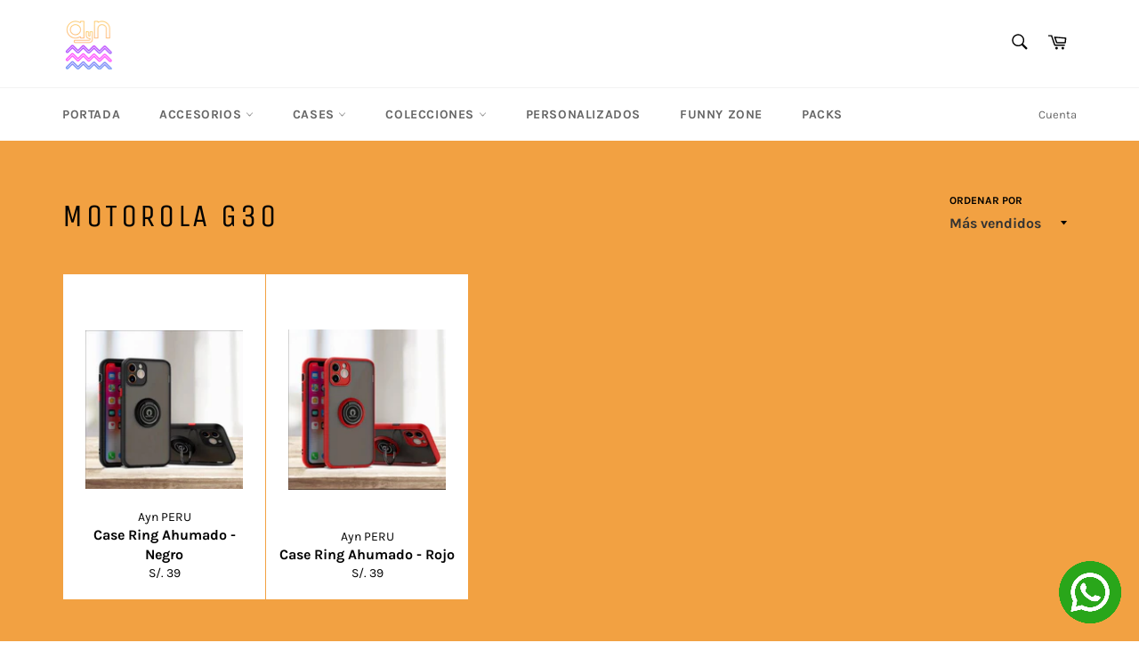

--- FILE ---
content_type: text/html; charset=utf-8
request_url: https://aynperu.com/collections/motorola-g30
body_size: 34135
content:
<!doctype html>
<html class="no-js" lang="es">
<head><script data-ad-client="ca-pub-9072470592038111" async src="https://pagead2.googlesyndication.com/pagead/js/adsbygoogle.js"></script>
  <meta name="facebook-domain-verification" content="05lr3hhdzlvukbah4up9uwl3zdui70" />

  <script>
		!function (w, d, t) {
		  w.TiktokAnalyticsObject=t;var ttq=w[t]=w[t]||[];ttq.methods=["page","track","identify","instances","debug","on","off","once","ready","alias","group","enableCookie","disableCookie"],ttq.setAndDefer=function(t,e){t[e]=function(){t.push([e].concat(Array.prototype.slice.call(arguments,0)))}};for(var i=0;i<ttq.methods.length;i++)ttq.setAndDefer(ttq,ttq.methods[i]);ttq.instance=function(t){for(var e=ttq._i[t]||[],n=0;n<ttq.methods.length;n++
)ttq.setAndDefer(e,ttq.methods[n]);return e},ttq.load=function(e,n){var i="https://analytics.tiktok.com/i18n/pixel/events.js";ttq._i=ttq._i||{},ttq._i[e]=[],ttq._i[e]._u=i,ttq._t=ttq._t||{},ttq._t[e]=+new Date,ttq._o=ttq._o||{},ttq._o[e]=n||{};n=document.createElement("script");n.type="text/javascript",n.async=!0,n.src=i+"?sdkid="+e+"&lib="+t;e=document.getElementsByTagName("script")[0];e.parentNode.insertBefore(n,e)};
		
		  ttq.load('CHPV1UJC77U8RIVT27IG');
		  ttq.page();
		}(window, document, 'ttq');
	</script>

  <meta charset="utf-8">
  <meta http-equiv="X-UA-Compatible" content="IE=edge,chrome=1">
  <meta name="viewport" content="width=device-width, initial-scale=1, maximum-scale=1">
  <meta name="theme-color" content="#ffffff">

  

  <link rel="canonical" href="https://aynperu.com/collections/motorola-g30">
  <title>
  Motorola G30 &ndash; Ayn PERU
  </title>

  

  <!-- /snippets/social-meta-tags.liquid -->




<meta property="og:site_name" content="Ayn PERU">
<meta property="og:url" content="https://aynperu.com/collections/motorola-g30">
<meta property="og:title" content="Motorola G30">
<meta property="og:type" content="product.group">
<meta property="og:description" content="Ayn PERU">





<meta name="twitter:card" content="summary_large_image">
<meta name="twitter:title" content="Motorola G30">
<meta name="twitter:description" content="Ayn PERU">


  <script>
    document.documentElement.className = document.documentElement.className.replace('no-js', 'js');
  </script>

  <link href="//aynperu.com/cdn/shop/t/2/assets/theme.scss.css?v=64753817570628225841762130063" rel="stylesheet" type="text/css" media="all" />

  <script>
    window.theme = window.theme || {};

    theme.strings = {
      stockAvailable: "1 restantes",
      addToCart: "Agregar al carrito",
      soldOut: "Agotado",
      unavailable: "No disponible",
      noStockAvailable: "El artículo no se pudo agregar al carrito porque no hay suficientes unidades disponibles.",
      willNotShipUntil: "Será enviado después [date]",
      willBeInStockAfter: "Estará disponible después [date]",
      totalCartDiscount: "Está ahorrando [savings]",
      addressError: "No se puede encontrar esa dirección",
      addressNoResults: "No results for that address",
      addressQueryLimit: "Se ha excedido el límite de uso de la API de Google . Considere la posibilidad de actualizar a un \u003ca href=\"https:\/\/developers.google.com\/maps\/premium\/usage-limits\"\u003ePlan Premium\u003c\/a\u003e.",
      authError: "Hubo un problema de autenticación con su cuenta de Google Maps API.",
      slideNumber: "Diapositiva actual [slide_number]"
    };
  </script>

  <script src="//aynperu.com/cdn/shop/t/2/assets/lazysizes.min.js?v=56045284683979784691566735467" async="async"></script>

  

  <script src="//aynperu.com/cdn/shop/t/2/assets/vendor.js?v=59352919779726365461566735467" defer="defer"></script>

  

  <script src="//aynperu.com/cdn/shop/t/2/assets/theme.js?v=177328582897607342661566735467" defer="defer"></script>

  <script>window.performance && window.performance.mark && window.performance.mark('shopify.content_for_header.start');</script><meta name="facebook-domain-verification" content="ot6voh5x2jo3aqyx4fi41yy5otzq7d">
<meta id="shopify-digital-wallet" name="shopify-digital-wallet" content="/10172104759/digital_wallets/dialog">
<link rel="alternate" type="application/atom+xml" title="Feed" href="/collections/motorola-g30.atom" />
<link rel="alternate" type="application/json+oembed" href="https://aynperu.com/collections/motorola-g30.oembed">
<script async="async" src="/checkouts/internal/preloads.js?locale=es-PE"></script>
<script id="shopify-features" type="application/json">{"accessToken":"e54b7d01edbb5f85a8ba9a31e15a9543","betas":["rich-media-storefront-analytics"],"domain":"aynperu.com","predictiveSearch":true,"shopId":10172104759,"locale":"es"}</script>
<script>var Shopify = Shopify || {};
Shopify.shop = "ayn-peruu.myshopify.com";
Shopify.locale = "es";
Shopify.currency = {"active":"PEN","rate":"1.0"};
Shopify.country = "PE";
Shopify.theme = {"name":"Venture","id":39789166647,"schema_name":"Venture","schema_version":"9.4.0","theme_store_id":775,"role":"main"};
Shopify.theme.handle = "null";
Shopify.theme.style = {"id":null,"handle":null};
Shopify.cdnHost = "aynperu.com/cdn";
Shopify.routes = Shopify.routes || {};
Shopify.routes.root = "/";</script>
<script type="module">!function(o){(o.Shopify=o.Shopify||{}).modules=!0}(window);</script>
<script>!function(o){function n(){var o=[];function n(){o.push(Array.prototype.slice.apply(arguments))}return n.q=o,n}var t=o.Shopify=o.Shopify||{};t.loadFeatures=n(),t.autoloadFeatures=n()}(window);</script>
<script id="shop-js-analytics" type="application/json">{"pageType":"collection"}</script>
<script defer="defer" async type="module" src="//aynperu.com/cdn/shopifycloud/shop-js/modules/v2/client.init-shop-cart-sync_CvZOh8Af.es.esm.js"></script>
<script defer="defer" async type="module" src="//aynperu.com/cdn/shopifycloud/shop-js/modules/v2/chunk.common_3Rxs6Qxh.esm.js"></script>
<script type="module">
  await import("//aynperu.com/cdn/shopifycloud/shop-js/modules/v2/client.init-shop-cart-sync_CvZOh8Af.es.esm.js");
await import("//aynperu.com/cdn/shopifycloud/shop-js/modules/v2/chunk.common_3Rxs6Qxh.esm.js");

  window.Shopify.SignInWithShop?.initShopCartSync?.({"fedCMEnabled":true,"windoidEnabled":true});

</script>
<script>(function() {
  var isLoaded = false;
  function asyncLoad() {
    if (isLoaded) return;
    isLoaded = true;
    var urls = ["https:\/\/cdn.provesrc.com\/provesrc.js?apiKey=eyJhbGciOiJIUzI1NiIsInR5cCI6IkpXVCJ9.eyJhY2NvdW50SWQiOiI1ZGIxYjA5NjRjOWJkYzc5MmE3NWU2MjMiLCJpYXQiOjE1NzE5MjYxNjZ9.yK7Q3kDRIQ16I2lPoJtfat6bu6OFa2uhAXCvgjZWNBI\u0026shop=ayn-peruu.myshopify.com","https:\/\/cdn.fera.ai\/js\/fera.placeholder.js?shop=ayn-peruu.myshopify.com","https:\/\/static.klaviyo.com\/onsite\/js\/klaviyo.js?company_id=MtsuJC\u0026shop=ayn-peruu.myshopify.com","https:\/\/static.klaviyo.com\/onsite\/js\/klaviyo.js?company_id=MtsuJC\u0026shop=ayn-peruu.myshopify.com","https:\/\/cdn.shopify.com\/s\/files\/1\/0033\/3538\/9233\/files\/23unefreedfsfs_1461425b-f0da-4c8b-be59-ee94af620f33.js?v=1594412416\u0026shop=ayn-peruu.myshopify.com","https:\/\/cdn.shopify.com\/s\/files\/1\/0101\/7210\/4759\/t\/2\/assets\/globo.formbuilder.init.js?v=1600017075\u0026shop=ayn-peruu.myshopify.com","https:\/\/cdn.recovermycart.com\/scripts\/keepcart\/CartJS.min.js?shop=ayn-peruu.myshopify.com\u0026shop=ayn-peruu.myshopify.com","https:\/\/cdn.shopify.com\/s\/files\/1\/0033\/3538\/9233\/files\/pushdaddy_v101_test.js?shop=ayn-peruu.myshopify.com","https:\/\/trustbadge.shopclimb.com\/files\/js\/dist\/trustbadge.min.js?shop=ayn-peruu.myshopify.com","https:\/\/sales-pop.carecart.io\/lib\/salesnotifier.js?shop=ayn-peruu.myshopify.com","https:\/\/loox.io\/widget\/41xTkGHEPD\/loox.1696061250499.js?shop=ayn-peruu.myshopify.com","https:\/\/cdn.hextom.com\/js\/eventpromotionbar.js?shop=ayn-peruu.myshopify.com","https:\/\/cdn.hextom.com\/js\/freeshippingbar.js?shop=ayn-peruu.myshopify.com"];
    for (var i = 0; i < urls.length; i++) {
      var s = document.createElement('script');
      s.type = 'text/javascript';
      s.async = true;
      s.src = urls[i];
      var x = document.getElementsByTagName('script')[0];
      x.parentNode.insertBefore(s, x);
    }
  };
  if(window.attachEvent) {
    window.attachEvent('onload', asyncLoad);
  } else {
    window.addEventListener('load', asyncLoad, false);
  }
})();</script>
<script id="__st">var __st={"a":10172104759,"offset":-18000,"reqid":"12120457-4645-44e4-a029-5c23527c6598-1768654802","pageurl":"aynperu.com\/collections\/motorola-g30","u":"3aec6c44d53a","p":"collection","rtyp":"collection","rid":261314052151};</script>
<script>window.ShopifyPaypalV4VisibilityTracking = true;</script>
<script id="captcha-bootstrap">!function(){'use strict';const t='contact',e='account',n='new_comment',o=[[t,t],['blogs',n],['comments',n],[t,'customer']],c=[[e,'customer_login'],[e,'guest_login'],[e,'recover_customer_password'],[e,'create_customer']],r=t=>t.map((([t,e])=>`form[action*='/${t}']:not([data-nocaptcha='true']) input[name='form_type'][value='${e}']`)).join(','),a=t=>()=>t?[...document.querySelectorAll(t)].map((t=>t.form)):[];function s(){const t=[...o],e=r(t);return a(e)}const i='password',u='form_key',d=['recaptcha-v3-token','g-recaptcha-response','h-captcha-response',i],f=()=>{try{return window.sessionStorage}catch{return}},m='__shopify_v',_=t=>t.elements[u];function p(t,e,n=!1){try{const o=window.sessionStorage,c=JSON.parse(o.getItem(e)),{data:r}=function(t){const{data:e,action:n}=t;return t[m]||n?{data:e,action:n}:{data:t,action:n}}(c);for(const[e,n]of Object.entries(r))t.elements[e]&&(t.elements[e].value=n);n&&o.removeItem(e)}catch(o){console.error('form repopulation failed',{error:o})}}const l='form_type',E='cptcha';function T(t){t.dataset[E]=!0}const w=window,h=w.document,L='Shopify',v='ce_forms',y='captcha';let A=!1;((t,e)=>{const n=(g='f06e6c50-85a8-45c8-87d0-21a2b65856fe',I='https://cdn.shopify.com/shopifycloud/storefront-forms-hcaptcha/ce_storefront_forms_captcha_hcaptcha.v1.5.2.iife.js',D={infoText:'Protegido por hCaptcha',privacyText:'Privacidad',termsText:'Términos'},(t,e,n)=>{const o=w[L][v],c=o.bindForm;if(c)return c(t,g,e,D).then(n);var r;o.q.push([[t,g,e,D],n]),r=I,A||(h.body.append(Object.assign(h.createElement('script'),{id:'captcha-provider',async:!0,src:r})),A=!0)});var g,I,D;w[L]=w[L]||{},w[L][v]=w[L][v]||{},w[L][v].q=[],w[L][y]=w[L][y]||{},w[L][y].protect=function(t,e){n(t,void 0,e),T(t)},Object.freeze(w[L][y]),function(t,e,n,w,h,L){const[v,y,A,g]=function(t,e,n){const i=e?o:[],u=t?c:[],d=[...i,...u],f=r(d),m=r(i),_=r(d.filter((([t,e])=>n.includes(e))));return[a(f),a(m),a(_),s()]}(w,h,L),I=t=>{const e=t.target;return e instanceof HTMLFormElement?e:e&&e.form},D=t=>v().includes(t);t.addEventListener('submit',(t=>{const e=I(t);if(!e)return;const n=D(e)&&!e.dataset.hcaptchaBound&&!e.dataset.recaptchaBound,o=_(e),c=g().includes(e)&&(!o||!o.value);(n||c)&&t.preventDefault(),c&&!n&&(function(t){try{if(!f())return;!function(t){const e=f();if(!e)return;const n=_(t);if(!n)return;const o=n.value;o&&e.removeItem(o)}(t);const e=Array.from(Array(32),(()=>Math.random().toString(36)[2])).join('');!function(t,e){_(t)||t.append(Object.assign(document.createElement('input'),{type:'hidden',name:u})),t.elements[u].value=e}(t,e),function(t,e){const n=f();if(!n)return;const o=[...t.querySelectorAll(`input[type='${i}']`)].map((({name:t})=>t)),c=[...d,...o],r={};for(const[a,s]of new FormData(t).entries())c.includes(a)||(r[a]=s);n.setItem(e,JSON.stringify({[m]:1,action:t.action,data:r}))}(t,e)}catch(e){console.error('failed to persist form',e)}}(e),e.submit())}));const S=(t,e)=>{t&&!t.dataset[E]&&(n(t,e.some((e=>e===t))),T(t))};for(const o of['focusin','change'])t.addEventListener(o,(t=>{const e=I(t);D(e)&&S(e,y())}));const B=e.get('form_key'),M=e.get(l),P=B&&M;t.addEventListener('DOMContentLoaded',(()=>{const t=y();if(P)for(const e of t)e.elements[l].value===M&&p(e,B);[...new Set([...A(),...v().filter((t=>'true'===t.dataset.shopifyCaptcha))])].forEach((e=>S(e,t)))}))}(h,new URLSearchParams(w.location.search),n,t,e,['guest_login'])})(!0,!0)}();</script>
<script integrity="sha256-4kQ18oKyAcykRKYeNunJcIwy7WH5gtpwJnB7kiuLZ1E=" data-source-attribution="shopify.loadfeatures" defer="defer" src="//aynperu.com/cdn/shopifycloud/storefront/assets/storefront/load_feature-a0a9edcb.js" crossorigin="anonymous"></script>
<script data-source-attribution="shopify.dynamic_checkout.dynamic.init">var Shopify=Shopify||{};Shopify.PaymentButton=Shopify.PaymentButton||{isStorefrontPortableWallets:!0,init:function(){window.Shopify.PaymentButton.init=function(){};var t=document.createElement("script");t.src="https://aynperu.com/cdn/shopifycloud/portable-wallets/latest/portable-wallets.es.js",t.type="module",document.head.appendChild(t)}};
</script>
<script data-source-attribution="shopify.dynamic_checkout.buyer_consent">
  function portableWalletsHideBuyerConsent(e){var t=document.getElementById("shopify-buyer-consent"),n=document.getElementById("shopify-subscription-policy-button");t&&n&&(t.classList.add("hidden"),t.setAttribute("aria-hidden","true"),n.removeEventListener("click",e))}function portableWalletsShowBuyerConsent(e){var t=document.getElementById("shopify-buyer-consent"),n=document.getElementById("shopify-subscription-policy-button");t&&n&&(t.classList.remove("hidden"),t.removeAttribute("aria-hidden"),n.addEventListener("click",e))}window.Shopify?.PaymentButton&&(window.Shopify.PaymentButton.hideBuyerConsent=portableWalletsHideBuyerConsent,window.Shopify.PaymentButton.showBuyerConsent=portableWalletsShowBuyerConsent);
</script>
<script data-source-attribution="shopify.dynamic_checkout.cart.bootstrap">document.addEventListener("DOMContentLoaded",(function(){function t(){return document.querySelector("shopify-accelerated-checkout-cart, shopify-accelerated-checkout")}if(t())Shopify.PaymentButton.init();else{new MutationObserver((function(e,n){t()&&(Shopify.PaymentButton.init(),n.disconnect())})).observe(document.body,{childList:!0,subtree:!0})}}));
</script>

<script>window.performance && window.performance.mark && window.performance.mark('shopify.content_for_header.end');</script>

	<script>var loox_global_hash = '1767116946999';</script><script>var loox_pop_active = true;var loox_pop_display = {"home_page":true,"product_page":true,"cart_page":true,"other_pages":true};</script><script>var loox_floating_widget = {"active":true,"rtl":false,"default_text":"Reseñas","position":"right","button_text":"Reseñas","button_bg_color":"0616c4","button_text_color":"FFFFFF","display_on_home_page":true,"display_on_product_page":true,"display_on_cart_page":true,"display_on_other_pages":true,"hide_on_mobile":true,"border_radius":{"key":"extraRounded","value":"16px","label":"Extra Rounded"},"orientation":"flipped"};
</script><style>.loox-reviews-default { max-width: 1200px; margin: 0 auto; }.loox-rating .loox-icon { color:#EBBF20; }
:root { --lxs-rating-icon-color: #EBBF20; }</style>
  <script src="https://shopoe.net/app.js"></script> <meta name="google-site-verification" content="2RA6SvyZ0cAwBzHwQq7roXodEAWWjYtlhOCv-RyhA1s" />
<meta property="og:image" content="https://cdn.shopify.com/s/files/1/0101/7210/4759/files/logopeque.png?height=628&pad_color=fff&v=1613645819&width=1200" />
<meta property="og:image:secure_url" content="https://cdn.shopify.com/s/files/1/0101/7210/4759/files/logopeque.png?height=628&pad_color=fff&v=1613645819&width=1200" />
<meta property="og:image:width" content="1200" />
<meta property="og:image:height" content="628" />
<link href="https://monorail-edge.shopifysvc.com" rel="dns-prefetch">
<script>(function(){if ("sendBeacon" in navigator && "performance" in window) {try {var session_token_from_headers = performance.getEntriesByType('navigation')[0].serverTiming.find(x => x.name == '_s').description;} catch {var session_token_from_headers = undefined;}var session_cookie_matches = document.cookie.match(/_shopify_s=([^;]*)/);var session_token_from_cookie = session_cookie_matches && session_cookie_matches.length === 2 ? session_cookie_matches[1] : "";var session_token = session_token_from_headers || session_token_from_cookie || "";function handle_abandonment_event(e) {var entries = performance.getEntries().filter(function(entry) {return /monorail-edge.shopifysvc.com/.test(entry.name);});if (!window.abandonment_tracked && entries.length === 0) {window.abandonment_tracked = true;var currentMs = Date.now();var navigation_start = performance.timing.navigationStart;var payload = {shop_id: 10172104759,url: window.location.href,navigation_start,duration: currentMs - navigation_start,session_token,page_type: "collection"};window.navigator.sendBeacon("https://monorail-edge.shopifysvc.com/v1/produce", JSON.stringify({schema_id: "online_store_buyer_site_abandonment/1.1",payload: payload,metadata: {event_created_at_ms: currentMs,event_sent_at_ms: currentMs}}));}}window.addEventListener('pagehide', handle_abandonment_event);}}());</script>
<script id="web-pixels-manager-setup">(function e(e,d,r,n,o){if(void 0===o&&(o={}),!Boolean(null===(a=null===(i=window.Shopify)||void 0===i?void 0:i.analytics)||void 0===a?void 0:a.replayQueue)){var i,a;window.Shopify=window.Shopify||{};var t=window.Shopify;t.analytics=t.analytics||{};var s=t.analytics;s.replayQueue=[],s.publish=function(e,d,r){return s.replayQueue.push([e,d,r]),!0};try{self.performance.mark("wpm:start")}catch(e){}var l=function(){var e={modern:/Edge?\/(1{2}[4-9]|1[2-9]\d|[2-9]\d{2}|\d{4,})\.\d+(\.\d+|)|Firefox\/(1{2}[4-9]|1[2-9]\d|[2-9]\d{2}|\d{4,})\.\d+(\.\d+|)|Chrom(ium|e)\/(9{2}|\d{3,})\.\d+(\.\d+|)|(Maci|X1{2}).+ Version\/(15\.\d+|(1[6-9]|[2-9]\d|\d{3,})\.\d+)([,.]\d+|)( \(\w+\)|)( Mobile\/\w+|) Safari\/|Chrome.+OPR\/(9{2}|\d{3,})\.\d+\.\d+|(CPU[ +]OS|iPhone[ +]OS|CPU[ +]iPhone|CPU IPhone OS|CPU iPad OS)[ +]+(15[._]\d+|(1[6-9]|[2-9]\d|\d{3,})[._]\d+)([._]\d+|)|Android:?[ /-](13[3-9]|1[4-9]\d|[2-9]\d{2}|\d{4,})(\.\d+|)(\.\d+|)|Android.+Firefox\/(13[5-9]|1[4-9]\d|[2-9]\d{2}|\d{4,})\.\d+(\.\d+|)|Android.+Chrom(ium|e)\/(13[3-9]|1[4-9]\d|[2-9]\d{2}|\d{4,})\.\d+(\.\d+|)|SamsungBrowser\/([2-9]\d|\d{3,})\.\d+/,legacy:/Edge?\/(1[6-9]|[2-9]\d|\d{3,})\.\d+(\.\d+|)|Firefox\/(5[4-9]|[6-9]\d|\d{3,})\.\d+(\.\d+|)|Chrom(ium|e)\/(5[1-9]|[6-9]\d|\d{3,})\.\d+(\.\d+|)([\d.]+$|.*Safari\/(?![\d.]+ Edge\/[\d.]+$))|(Maci|X1{2}).+ Version\/(10\.\d+|(1[1-9]|[2-9]\d|\d{3,})\.\d+)([,.]\d+|)( \(\w+\)|)( Mobile\/\w+|) Safari\/|Chrome.+OPR\/(3[89]|[4-9]\d|\d{3,})\.\d+\.\d+|(CPU[ +]OS|iPhone[ +]OS|CPU[ +]iPhone|CPU IPhone OS|CPU iPad OS)[ +]+(10[._]\d+|(1[1-9]|[2-9]\d|\d{3,})[._]\d+)([._]\d+|)|Android:?[ /-](13[3-9]|1[4-9]\d|[2-9]\d{2}|\d{4,})(\.\d+|)(\.\d+|)|Mobile Safari.+OPR\/([89]\d|\d{3,})\.\d+\.\d+|Android.+Firefox\/(13[5-9]|1[4-9]\d|[2-9]\d{2}|\d{4,})\.\d+(\.\d+|)|Android.+Chrom(ium|e)\/(13[3-9]|1[4-9]\d|[2-9]\d{2}|\d{4,})\.\d+(\.\d+|)|Android.+(UC? ?Browser|UCWEB|U3)[ /]?(15\.([5-9]|\d{2,})|(1[6-9]|[2-9]\d|\d{3,})\.\d+)\.\d+|SamsungBrowser\/(5\.\d+|([6-9]|\d{2,})\.\d+)|Android.+MQ{2}Browser\/(14(\.(9|\d{2,})|)|(1[5-9]|[2-9]\d|\d{3,})(\.\d+|))(\.\d+|)|K[Aa][Ii]OS\/(3\.\d+|([4-9]|\d{2,})\.\d+)(\.\d+|)/},d=e.modern,r=e.legacy,n=navigator.userAgent;return n.match(d)?"modern":n.match(r)?"legacy":"unknown"}(),u="modern"===l?"modern":"legacy",c=(null!=n?n:{modern:"",legacy:""})[u],f=function(e){return[e.baseUrl,"/wpm","/b",e.hashVersion,"modern"===e.buildTarget?"m":"l",".js"].join("")}({baseUrl:d,hashVersion:r,buildTarget:u}),m=function(e){var d=e.version,r=e.bundleTarget,n=e.surface,o=e.pageUrl,i=e.monorailEndpoint;return{emit:function(e){var a=e.status,t=e.errorMsg,s=(new Date).getTime(),l=JSON.stringify({metadata:{event_sent_at_ms:s},events:[{schema_id:"web_pixels_manager_load/3.1",payload:{version:d,bundle_target:r,page_url:o,status:a,surface:n,error_msg:t},metadata:{event_created_at_ms:s}}]});if(!i)return console&&console.warn&&console.warn("[Web Pixels Manager] No Monorail endpoint provided, skipping logging."),!1;try{return self.navigator.sendBeacon.bind(self.navigator)(i,l)}catch(e){}var u=new XMLHttpRequest;try{return u.open("POST",i,!0),u.setRequestHeader("Content-Type","text/plain"),u.send(l),!0}catch(e){return console&&console.warn&&console.warn("[Web Pixels Manager] Got an unhandled error while logging to Monorail."),!1}}}}({version:r,bundleTarget:l,surface:e.surface,pageUrl:self.location.href,monorailEndpoint:e.monorailEndpoint});try{o.browserTarget=l,function(e){var d=e.src,r=e.async,n=void 0===r||r,o=e.onload,i=e.onerror,a=e.sri,t=e.scriptDataAttributes,s=void 0===t?{}:t,l=document.createElement("script"),u=document.querySelector("head"),c=document.querySelector("body");if(l.async=n,l.src=d,a&&(l.integrity=a,l.crossOrigin="anonymous"),s)for(var f in s)if(Object.prototype.hasOwnProperty.call(s,f))try{l.dataset[f]=s[f]}catch(e){}if(o&&l.addEventListener("load",o),i&&l.addEventListener("error",i),u)u.appendChild(l);else{if(!c)throw new Error("Did not find a head or body element to append the script");c.appendChild(l)}}({src:f,async:!0,onload:function(){if(!function(){var e,d;return Boolean(null===(d=null===(e=window.Shopify)||void 0===e?void 0:e.analytics)||void 0===d?void 0:d.initialized)}()){var d=window.webPixelsManager.init(e)||void 0;if(d){var r=window.Shopify.analytics;r.replayQueue.forEach((function(e){var r=e[0],n=e[1],o=e[2];d.publishCustomEvent(r,n,o)})),r.replayQueue=[],r.publish=d.publishCustomEvent,r.visitor=d.visitor,r.initialized=!0}}},onerror:function(){return m.emit({status:"failed",errorMsg:"".concat(f," has failed to load")})},sri:function(e){var d=/^sha384-[A-Za-z0-9+/=]+$/;return"string"==typeof e&&d.test(e)}(c)?c:"",scriptDataAttributes:o}),m.emit({status:"loading"})}catch(e){m.emit({status:"failed",errorMsg:(null==e?void 0:e.message)||"Unknown error"})}}})({shopId: 10172104759,storefrontBaseUrl: "https://aynperu.com",extensionsBaseUrl: "https://extensions.shopifycdn.com/cdn/shopifycloud/web-pixels-manager",monorailEndpoint: "https://monorail-edge.shopifysvc.com/unstable/produce_batch",surface: "storefront-renderer",enabledBetaFlags: ["2dca8a86"],webPixelsConfigList: [{"id":"152567863","configuration":"{\"pixel_id\":\"3842827742424158\",\"pixel_type\":\"facebook_pixel\"}","eventPayloadVersion":"v1","runtimeContext":"OPEN","scriptVersion":"ca16bc87fe92b6042fbaa3acc2fbdaa6","type":"APP","apiClientId":2329312,"privacyPurposes":["ANALYTICS","MARKETING","SALE_OF_DATA"],"dataSharingAdjustments":{"protectedCustomerApprovalScopes":["read_customer_address","read_customer_email","read_customer_name","read_customer_personal_data","read_customer_phone"]}},{"id":"89554999","eventPayloadVersion":"v1","runtimeContext":"LAX","scriptVersion":"1","type":"CUSTOM","privacyPurposes":["ANALYTICS"],"name":"Google Analytics tag (migrated)"},{"id":"shopify-app-pixel","configuration":"{}","eventPayloadVersion":"v1","runtimeContext":"STRICT","scriptVersion":"0450","apiClientId":"shopify-pixel","type":"APP","privacyPurposes":["ANALYTICS","MARKETING"]},{"id":"shopify-custom-pixel","eventPayloadVersion":"v1","runtimeContext":"LAX","scriptVersion":"0450","apiClientId":"shopify-pixel","type":"CUSTOM","privacyPurposes":["ANALYTICS","MARKETING"]}],isMerchantRequest: false,initData: {"shop":{"name":"Ayn PERU","paymentSettings":{"currencyCode":"PEN"},"myshopifyDomain":"ayn-peruu.myshopify.com","countryCode":"PE","storefrontUrl":"https:\/\/aynperu.com"},"customer":null,"cart":null,"checkout":null,"productVariants":[],"purchasingCompany":null},},"https://aynperu.com/cdn","fcfee988w5aeb613cpc8e4bc33m6693e112",{"modern":"","legacy":""},{"shopId":"10172104759","storefrontBaseUrl":"https:\/\/aynperu.com","extensionBaseUrl":"https:\/\/extensions.shopifycdn.com\/cdn\/shopifycloud\/web-pixels-manager","surface":"storefront-renderer","enabledBetaFlags":"[\"2dca8a86\"]","isMerchantRequest":"false","hashVersion":"fcfee988w5aeb613cpc8e4bc33m6693e112","publish":"custom","events":"[[\"page_viewed\",{}],[\"collection_viewed\",{\"collection\":{\"id\":\"261314052151\",\"title\":\"Motorola G30\",\"productVariants\":[{\"price\":{\"amount\":39.0,\"currencyCode\":\"PEN\"},\"product\":{\"title\":\"Case Ring Ahumado - Negro\",\"vendor\":\"Ayn PERU\",\"id\":\"6578255953975\",\"untranslatedTitle\":\"Case Ring Ahumado - Negro\",\"url\":\"\/products\/case-ring-ahumado-negro\",\"type\":\"cases\"},\"id\":\"39406939013175\",\"image\":{\"src\":\"\/\/aynperu.com\/cdn\/shop\/products\/WhatsAppImage2021-07-09at4.03.22PM.jpg?v=1625867373\"},\"sku\":\"\",\"title\":\"Samsung A02s\",\"untranslatedTitle\":\"Samsung A02s\"},{\"price\":{\"amount\":39.0,\"currencyCode\":\"PEN\"},\"product\":{\"title\":\"Case Ring Ahumado - Rojo\",\"vendor\":\"Ayn PERU\",\"id\":\"6578255986743\",\"untranslatedTitle\":\"Case Ring Ahumado - Rojo\",\"url\":\"\/products\/copia-de-case-ring-ahumado-rojo\",\"type\":\"cases\"},\"id\":\"39406940127287\",\"image\":{\"src\":\"\/\/aynperu.com\/cdn\/shop\/products\/WhatsAppImage2021-07-09at4.03.22PM_2.jpg?v=1625867433\"},\"sku\":null,\"title\":\"Samsung j7\",\"untranslatedTitle\":\"Samsung j7\"}]}}]]"});</script><script>
  window.ShopifyAnalytics = window.ShopifyAnalytics || {};
  window.ShopifyAnalytics.meta = window.ShopifyAnalytics.meta || {};
  window.ShopifyAnalytics.meta.currency = 'PEN';
  var meta = {"products":[{"id":6578255953975,"gid":"gid:\/\/shopify\/Product\/6578255953975","vendor":"Ayn PERU","type":"cases","handle":"case-ring-ahumado-negro","variants":[{"id":39406939013175,"price":3900,"name":"Case Ring Ahumado - Negro - Samsung A02s","public_title":"Samsung A02s","sku":""},{"id":39406939111479,"price":3900,"name":"Case Ring Ahumado - Negro - Samsung A10","public_title":"Samsung A10","sku":""},{"id":39406938980407,"price":3900,"name":"Case Ring Ahumado - Negro - Samsung A10s","public_title":"Samsung A10s","sku":""},{"id":39406939045943,"price":3900,"name":"Case Ring Ahumado - Negro - Samsung A20\/A30","public_title":"Samsung A20\/A30","sku":""},{"id":39406938816567,"price":3900,"name":"Case Ring Ahumado - Negro - Samsung A31","public_title":"Samsung A31","sku":""},{"id":39406938882103,"price":3900,"name":"Case Ring Ahumado - Negro - SamsungA50","public_title":"SamsungA50","sku":""},{"id":39406938751031,"price":3900,"name":"Case Ring Ahumado - Negro - Samsung A51","public_title":"Samsung A51","sku":""},{"id":39406938914871,"price":3900,"name":"Case Ring Ahumado - Negro - Samsung A70","public_title":"Samsung A70","sku":""},{"id":39406938783799,"price":3900,"name":"Case Ring Ahumado - Negro - Samsung A71","public_title":"Samsung A71","sku":""},{"id":39406938849335,"price":3900,"name":"Case Ring Ahumado - Negro - Samsung A72","public_title":"Samsung A72","sku":""},{"id":39406938947639,"price":3900,"name":"Case Ring Ahumado - Negro - Samsung S20 FE","public_title":"Samsung S20 FE","sku":""},{"id":39406939078711,"price":3900,"name":"Case Ring Ahumado - Negro - Samsung J4 Plus","public_title":"Samsung J4 Plus","sku":""},{"id":39406938718263,"price":3900,"name":"Case Ring Ahumado - Negro - Samsung j7","public_title":"Samsung j7","sku":""},{"id":39406939144247,"price":3900,"name":"Case Ring Ahumado - Negro - Samsung J7 Prime","public_title":"Samsung J7 Prime","sku":""},{"id":39406939177015,"price":3900,"name":"Case Ring Ahumado - Negro - Samsung M51","public_title":"Samsung M51","sku":""},{"id":39406939471927,"price":3900,"name":"Case Ring Ahumado - Negro - Huawei Y6 2019","public_title":"Huawei Y6 2019","sku":""},{"id":39406939439159,"price":3900,"name":"Case Ring Ahumado - Negro - Huawei Y7 2018","public_title":"Huawei Y7 2018","sku":""},{"id":39406939340855,"price":3900,"name":"Case Ring Ahumado - Negro - Huawei Y7 2019","public_title":"Huawei Y7 2019","sku":""},{"id":39406939275319,"price":3900,"name":"Case Ring Ahumado - Negro - Huawei Y7A","public_title":"Huawei Y7A","sku":""},{"id":39406939504695,"price":3900,"name":"Case Ring Ahumado - Negro - Huawei Y9 Prime","public_title":"Huawei Y9 Prime","sku":""},{"id":39406939308087,"price":3900,"name":"Case Ring Ahumado - Negro - Huawei Y9s","public_title":"Huawei Y9s","sku":""},{"id":39406939209783,"price":3900,"name":"Case Ring Ahumado - Negro - Huawei P20 Lite","public_title":"Huawei P20 Lite","sku":""},{"id":39406939242551,"price":3900,"name":"Case Ring Ahumado - Negro - Huawei P30 Lite","public_title":"Huawei P30 Lite","sku":""},{"id":39406939537463,"price":3900,"name":"Case Ring Ahumado - Negro - Huawei P40 Lite","public_title":"Huawei P40 Lite","sku":""},{"id":39406939373623,"price":3900,"name":"Case Ring Ahumado - Negro - Huawei PSmart 2019","public_title":"Huawei PSmart 2019","sku":""},{"id":39406939406391,"price":3900,"name":"Case Ring Ahumado - Negro - Huawei Mate 20 Lite","public_title":"Huawei Mate 20 Lite","sku":""},{"id":39406939602999,"price":3900,"name":"Case Ring Ahumado - Negro - Xiaomi Redmi 9","public_title":"Xiaomi Redmi 9","sku":""},{"id":39406939570231,"price":3900,"name":"Case Ring Ahumado - Negro - Xiaomi Redmi 9C","public_title":"Xiaomi Redmi 9C","sku":""},{"id":39406939766839,"price":3900,"name":"Case Ring Ahumado - Negro - Xiaomi Redmi Note 9s","public_title":"Xiaomi Redmi Note 9s","sku":""},{"id":39406939701303,"price":3900,"name":"Case Ring Ahumado - Negro - Xiaomi Redmi Note 10\/10s","public_title":"Xiaomi Redmi Note 10\/10s","sku":""},{"id":39406939734071,"price":3900,"name":"Case Ring Ahumado - Negro - Xiaomi Redmi Note 10 Pro","public_title":"Xiaomi Redmi Note 10 Pro","sku":""},{"id":39406939635767,"price":3900,"name":"Case Ring Ahumado - Negro - Xiaomi Mi 9T","public_title":"Xiaomi Mi 9T","sku":""},{"id":39406939668535,"price":3900,"name":"Case Ring Ahumado - Negro - Xiaomi Poco X3","public_title":"Xiaomi Poco X3","sku":""},{"id":39406939799607,"price":3900,"name":"Case Ring Ahumado - Negro - LG K50\/Q60","public_title":"LG K50\/Q60","sku":""},{"id":39406939832375,"price":3900,"name":"Case Ring Ahumado - Negro - LG K42","public_title":"LG K42","sku":""},{"id":39406939865143,"price":3900,"name":"Case Ring Ahumado - Negro - LG K52","public_title":"LG K52","sku":""},{"id":39406939897911,"price":3900,"name":"Case Ring Ahumado - Negro - LG K51S\/K41S","public_title":"LG K51S\/K41S","sku":""},{"id":39406939930679,"price":3900,"name":"Case Ring Ahumado - Negro - Motorola Moto G30","public_title":"Motorola Moto G30","sku":""},{"id":39406939963447,"price":3900,"name":"Case Ring Ahumado - Negro - Motorola Moto G9 Power","public_title":"Motorola Moto G9 Power","sku":""},{"id":39514091520055,"price":3900,"name":"Case Ring Ahumado - Negro - Xiaomi Redmi Note 10 5G","public_title":"Xiaomi Redmi Note 10 5G","sku":""}],"remote":false},{"id":6578255986743,"gid":"gid:\/\/shopify\/Product\/6578255986743","vendor":"Ayn PERU","type":"cases","handle":"copia-de-case-ring-ahumado-rojo","variants":[{"id":39406940127287,"price":3900,"name":"Case Ring Ahumado - Rojo - Samsung j7","public_title":"Samsung j7","sku":null},{"id":39406940160055,"price":3900,"name":"Case Ring Ahumado - Rojo - Samsung A51","public_title":"Samsung A51","sku":null},{"id":39406940192823,"price":3900,"name":"Case Ring Ahumado - Rojo - Samsung A71","public_title":"Samsung A71","sku":null},{"id":39406940225591,"price":3900,"name":"Case Ring Ahumado - Rojo - Samsung A31","public_title":"Samsung A31","sku":null},{"id":39406940258359,"price":3900,"name":"Case Ring Ahumado - Rojo - Samsung A72","public_title":"Samsung A72","sku":null},{"id":39406940291127,"price":3900,"name":"Case Ring Ahumado - Rojo - SamsungA50","public_title":"SamsungA50","sku":null},{"id":39406940323895,"price":3900,"name":"Case Ring Ahumado - Rojo - Samsung A70","public_title":"Samsung A70","sku":null},{"id":39406940356663,"price":3900,"name":"Case Ring Ahumado - Rojo - Samsung S20 FE","public_title":"Samsung S20 FE","sku":null},{"id":39406940389431,"price":3900,"name":"Case Ring Ahumado - Rojo - Samsung A10s","public_title":"Samsung A10s","sku":null},{"id":39406940422199,"price":3900,"name":"Case Ring Ahumado - Rojo - Samsung A02s","public_title":"Samsung A02s","sku":null},{"id":39406940454967,"price":3900,"name":"Case Ring Ahumado - Rojo - Samsung A20\/A30","public_title":"Samsung A20\/A30","sku":null},{"id":39406940487735,"price":3900,"name":"Case Ring Ahumado - Rojo - Samsung J4 Plus","public_title":"Samsung J4 Plus","sku":null},{"id":39406940520503,"price":3900,"name":"Case Ring Ahumado - Rojo - Samsung A10","public_title":"Samsung A10","sku":null},{"id":39406940553271,"price":3900,"name":"Case Ring Ahumado - Rojo - Samsung J7 Prime","public_title":"Samsung J7 Prime","sku":null},{"id":39406940586039,"price":3900,"name":"Case Ring Ahumado - Rojo - Samsung M51","public_title":"Samsung M51","sku":null},{"id":39406940618807,"price":3900,"name":"Case Ring Ahumado - Rojo - Huawei P20 Lite","public_title":"Huawei P20 Lite","sku":null},{"id":39406940651575,"price":3900,"name":"Case Ring Ahumado - Rojo - Huawei P30 Lite","public_title":"Huawei P30 Lite","sku":null},{"id":39406940684343,"price":3900,"name":"Case Ring Ahumado - Rojo - Huawei Y7A","public_title":"Huawei Y7A","sku":null},{"id":39406940717111,"price":3900,"name":"Case Ring Ahumado - Rojo - Huawei Y9s","public_title":"Huawei Y9s","sku":null},{"id":39406940749879,"price":3900,"name":"Case Ring Ahumado - Rojo - Huawei Y7 2019","public_title":"Huawei Y7 2019","sku":null},{"id":39406940782647,"price":3900,"name":"Case Ring Ahumado - Rojo - Huawei PSmart 2019","public_title":"Huawei PSmart 2019","sku":null},{"id":39406940815415,"price":3900,"name":"Case Ring Ahumado - Rojo - Huawei Mate 20 Lite","public_title":"Huawei Mate 20 Lite","sku":null},{"id":39406940848183,"price":3900,"name":"Case Ring Ahumado - Rojo - Huawei Y7 2018","public_title":"Huawei Y7 2018","sku":null},{"id":39406940880951,"price":3900,"name":"Case Ring Ahumado - Rojo - Huawei Y6 2019","public_title":"Huawei Y6 2019","sku":null},{"id":39406940913719,"price":3900,"name":"Case Ring Ahumado - Rojo - Huawei Y9 Prime","public_title":"Huawei Y9 Prime","sku":null},{"id":39406940946487,"price":3900,"name":"Case Ring Ahumado - Rojo - Huawei P40 Lite","public_title":"Huawei P40 Lite","sku":null},{"id":39406940979255,"price":3900,"name":"Case Ring Ahumado - Rojo - Xiaomi Redmi 9C","public_title":"Xiaomi Redmi 9C","sku":null},{"id":39406941012023,"price":3900,"name":"Case Ring Ahumado - Rojo - Xiaomi Redmi 9","public_title":"Xiaomi Redmi 9","sku":null},{"id":39406941044791,"price":3900,"name":"Case Ring Ahumado - Rojo - Xiaomi Mi 9T","public_title":"Xiaomi Mi 9T","sku":null},{"id":39406941077559,"price":3900,"name":"Case Ring Ahumado - Rojo - Xiaomi Poco X3","public_title":"Xiaomi Poco X3","sku":null},{"id":39406941110327,"price":3900,"name":"Case Ring Ahumado - Rojo - Xiaomi Redmi Note 10\/10s","public_title":"Xiaomi Redmi Note 10\/10s","sku":null},{"id":39406941143095,"price":3900,"name":"Case Ring Ahumado - Rojo - Xiaomi Redmi Note 10 Pro","public_title":"Xiaomi Redmi Note 10 Pro","sku":null},{"id":39406941175863,"price":3900,"name":"Case Ring Ahumado - Rojo - Xiaomi Redmi Note 9s","public_title":"Xiaomi Redmi Note 9s","sku":null},{"id":39406941208631,"price":3900,"name":"Case Ring Ahumado - Rojo - LG K50\/Q60","public_title":"LG K50\/Q60","sku":null},{"id":39406941241399,"price":3900,"name":"Case Ring Ahumado - Rojo - LG K42","public_title":"LG K42","sku":null},{"id":39406941274167,"price":3900,"name":"Case Ring Ahumado - Rojo - LG K52","public_title":"LG K52","sku":null},{"id":39406941306935,"price":3900,"name":"Case Ring Ahumado - Rojo - LG K51S\/K41S","public_title":"LG K51S\/K41S","sku":null},{"id":39406941339703,"price":3900,"name":"Case Ring Ahumado - Rojo - Motorola Moto G30","public_title":"Motorola Moto G30","sku":null},{"id":39406941372471,"price":3900,"name":"Case Ring Ahumado - Rojo - Motorola Moto G9 Power","public_title":"Motorola Moto G9 Power","sku":null},{"id":39514092142647,"price":3900,"name":"Case Ring Ahumado - Rojo - Xiaomi Redmi Note 10 5G","public_title":"Xiaomi Redmi Note 10 5G","sku":""}],"remote":false}],"page":{"pageType":"collection","resourceType":"collection","resourceId":261314052151,"requestId":"12120457-4645-44e4-a029-5c23527c6598-1768654802"}};
  for (var attr in meta) {
    window.ShopifyAnalytics.meta[attr] = meta[attr];
  }
</script>
<script class="analytics">
  (function () {
    var customDocumentWrite = function(content) {
      var jquery = null;

      if (window.jQuery) {
        jquery = window.jQuery;
      } else if (window.Checkout && window.Checkout.$) {
        jquery = window.Checkout.$;
      }

      if (jquery) {
        jquery('body').append(content);
      }
    };

    var hasLoggedConversion = function(token) {
      if (token) {
        return document.cookie.indexOf('loggedConversion=' + token) !== -1;
      }
      return false;
    }

    var setCookieIfConversion = function(token) {
      if (token) {
        var twoMonthsFromNow = new Date(Date.now());
        twoMonthsFromNow.setMonth(twoMonthsFromNow.getMonth() + 2);

        document.cookie = 'loggedConversion=' + token + '; expires=' + twoMonthsFromNow;
      }
    }

    var trekkie = window.ShopifyAnalytics.lib = window.trekkie = window.trekkie || [];
    if (trekkie.integrations) {
      return;
    }
    trekkie.methods = [
      'identify',
      'page',
      'ready',
      'track',
      'trackForm',
      'trackLink'
    ];
    trekkie.factory = function(method) {
      return function() {
        var args = Array.prototype.slice.call(arguments);
        args.unshift(method);
        trekkie.push(args);
        return trekkie;
      };
    };
    for (var i = 0; i < trekkie.methods.length; i++) {
      var key = trekkie.methods[i];
      trekkie[key] = trekkie.factory(key);
    }
    trekkie.load = function(config) {
      trekkie.config = config || {};
      trekkie.config.initialDocumentCookie = document.cookie;
      var first = document.getElementsByTagName('script')[0];
      var script = document.createElement('script');
      script.type = 'text/javascript';
      script.onerror = function(e) {
        var scriptFallback = document.createElement('script');
        scriptFallback.type = 'text/javascript';
        scriptFallback.onerror = function(error) {
                var Monorail = {
      produce: function produce(monorailDomain, schemaId, payload) {
        var currentMs = new Date().getTime();
        var event = {
          schema_id: schemaId,
          payload: payload,
          metadata: {
            event_created_at_ms: currentMs,
            event_sent_at_ms: currentMs
          }
        };
        return Monorail.sendRequest("https://" + monorailDomain + "/v1/produce", JSON.stringify(event));
      },
      sendRequest: function sendRequest(endpointUrl, payload) {
        // Try the sendBeacon API
        if (window && window.navigator && typeof window.navigator.sendBeacon === 'function' && typeof window.Blob === 'function' && !Monorail.isIos12()) {
          var blobData = new window.Blob([payload], {
            type: 'text/plain'
          });

          if (window.navigator.sendBeacon(endpointUrl, blobData)) {
            return true;
          } // sendBeacon was not successful

        } // XHR beacon

        var xhr = new XMLHttpRequest();

        try {
          xhr.open('POST', endpointUrl);
          xhr.setRequestHeader('Content-Type', 'text/plain');
          xhr.send(payload);
        } catch (e) {
          console.log(e);
        }

        return false;
      },
      isIos12: function isIos12() {
        return window.navigator.userAgent.lastIndexOf('iPhone; CPU iPhone OS 12_') !== -1 || window.navigator.userAgent.lastIndexOf('iPad; CPU OS 12_') !== -1;
      }
    };
    Monorail.produce('monorail-edge.shopifysvc.com',
      'trekkie_storefront_load_errors/1.1',
      {shop_id: 10172104759,
      theme_id: 39789166647,
      app_name: "storefront",
      context_url: window.location.href,
      source_url: "//aynperu.com/cdn/s/trekkie.storefront.cd680fe47e6c39ca5d5df5f0a32d569bc48c0f27.min.js"});

        };
        scriptFallback.async = true;
        scriptFallback.src = '//aynperu.com/cdn/s/trekkie.storefront.cd680fe47e6c39ca5d5df5f0a32d569bc48c0f27.min.js';
        first.parentNode.insertBefore(scriptFallback, first);
      };
      script.async = true;
      script.src = '//aynperu.com/cdn/s/trekkie.storefront.cd680fe47e6c39ca5d5df5f0a32d569bc48c0f27.min.js';
      first.parentNode.insertBefore(script, first);
    };
    trekkie.load(
      {"Trekkie":{"appName":"storefront","development":false,"defaultAttributes":{"shopId":10172104759,"isMerchantRequest":null,"themeId":39789166647,"themeCityHash":"16637456880830899534","contentLanguage":"es","currency":"PEN","eventMetadataId":"175b5426-22d8-4e56-ba6f-9b919a82a013"},"isServerSideCookieWritingEnabled":true,"monorailRegion":"shop_domain","enabledBetaFlags":["65f19447"]},"Session Attribution":{},"S2S":{"facebookCapiEnabled":true,"source":"trekkie-storefront-renderer","apiClientId":580111}}
    );

    var loaded = false;
    trekkie.ready(function() {
      if (loaded) return;
      loaded = true;

      window.ShopifyAnalytics.lib = window.trekkie;

      var originalDocumentWrite = document.write;
      document.write = customDocumentWrite;
      try { window.ShopifyAnalytics.merchantGoogleAnalytics.call(this); } catch(error) {};
      document.write = originalDocumentWrite;

      window.ShopifyAnalytics.lib.page(null,{"pageType":"collection","resourceType":"collection","resourceId":261314052151,"requestId":"12120457-4645-44e4-a029-5c23527c6598-1768654802","shopifyEmitted":true});

      var match = window.location.pathname.match(/checkouts\/(.+)\/(thank_you|post_purchase)/)
      var token = match? match[1]: undefined;
      if (!hasLoggedConversion(token)) {
        setCookieIfConversion(token);
        window.ShopifyAnalytics.lib.track("Viewed Product Category",{"currency":"PEN","category":"Collection: motorola-g30","collectionName":"motorola-g30","collectionId":261314052151,"nonInteraction":true},undefined,undefined,{"shopifyEmitted":true});
      }
    });


        var eventsListenerScript = document.createElement('script');
        eventsListenerScript.async = true;
        eventsListenerScript.src = "//aynperu.com/cdn/shopifycloud/storefront/assets/shop_events_listener-3da45d37.js";
        document.getElementsByTagName('head')[0].appendChild(eventsListenerScript);

})();</script>
  <script>
  if (!window.ga || (window.ga && typeof window.ga !== 'function')) {
    window.ga = function ga() {
      (window.ga.q = window.ga.q || []).push(arguments);
      if (window.Shopify && window.Shopify.analytics && typeof window.Shopify.analytics.publish === 'function') {
        window.Shopify.analytics.publish("ga_stub_called", {}, {sendTo: "google_osp_migration"});
      }
      console.error("Shopify's Google Analytics stub called with:", Array.from(arguments), "\nSee https://help.shopify.com/manual/promoting-marketing/pixels/pixel-migration#google for more information.");
    };
    if (window.Shopify && window.Shopify.analytics && typeof window.Shopify.analytics.publish === 'function') {
      window.Shopify.analytics.publish("ga_stub_initialized", {}, {sendTo: "google_osp_migration"});
    }
  }
</script>
<script
  defer
  src="https://aynperu.com/cdn/shopifycloud/perf-kit/shopify-perf-kit-3.0.4.min.js"
  data-application="storefront-renderer"
  data-shop-id="10172104759"
  data-render-region="gcp-us-central1"
  data-page-type="collection"
  data-theme-instance-id="39789166647"
  data-theme-name="Venture"
  data-theme-version="9.4.0"
  data-monorail-region="shop_domain"
  data-resource-timing-sampling-rate="10"
  data-shs="true"
  data-shs-beacon="true"
  data-shs-export-with-fetch="true"
  data-shs-logs-sample-rate="1"
  data-shs-beacon-endpoint="https://aynperu.com/api/collect"
></script>
</head>


<link href="//aynperu.com/cdn/shop/t/2/assets/globo.formbuilder.css?v=71486207819693344541600017073" rel="stylesheet" type="text/css" media="all" /><script>
	var Globo = Globo || {};
    Globo.FormBuilder = Globo.FormBuilder || {}
    Globo.FormBuilder.url = "https://form.globosoftware.net"
    Globo.FormBuilder.shop = {
        settings : {
            reCaptcha : {
                siteKey : ''
            }
        },
        pricing:{
            features:{
                fileUpload : 2,
                removeCopyright : false
            }
        }
    }
    Globo.FormBuilder.forms = []

        Globo.FormBuilder.page = {
        title : document.title,
        href : window.location.href
    }
</script>

<script type="text/template" id="globo-formbuilder-dynamicCSS">

	.globo-form-app{
    max-width: {{configs.appearance.width}}px;
    width: -webkit-fill-available;
    background-color:#FFF;
    {% if configs.appearance.background == 'color' %}
    background-color: {{configs.appearance.backgroundColor}};
    {% endif %}
    {% if configs.appearance.background == 'image' %}
    background-image : url('{{configs.appearance.backgroundImage}}');
    background-position: center {{configs.appearance.backgroundImageAlignment}};;
    background-repeat:no-repeat;
    background-size: cover;
    {% endif %}
}

.globo-form-app .globo-heading{
    color: {{configs.appearance.headingColor}}
}
.globo-form-app .globo-description,
.globo-form-app .header .globo-description{
    color: {{configs.appearance.descriptionColor}}
}
.globo-form-app .globo-label,
.globo-form-app .globo-form-control label.globo-label{
    color: {{configs.appearance.labelColor}}
}
.globo-form-app .globo-form-control .help-text.globo-description{
    color: {{configs.appearance.descriptionColor}}
}
.globo-form-app .globo-form-control .checkbox-wrapper .globo-option,
.globo-form-app .globo-form-control .radio-wrapper .globo-option
{
    color: {{configs.appearance.optionColor}}
}
.globo-form-app .footer{
    text-align:{{configs.footer.submitAlignment}};
}
.globo-form-app .footer button{
    border:1px solid {{configs.appearance.mainColor}};
    {% if configs.footer.submitFullWidth %}
        width:100%;
    {% endif %}
}
.globo-form-app .footer button.submit,
.globo-form-app .footer button.action.loading .spinner{
    background-color: {{configs.appearance.mainColor}};
    color : {{ configs.appearance.mainColor | idealTextColor }};
}
.globo-form-app .globo-form-control .star-rating>fieldset:not(:checked)>label:before {
    content: url('data:image/svg+xml; utf8, <svg aria-hidden="true" focusable="false" data-prefix="far" data-icon="star" class="svg-inline--fa fa-star fa-w-18" role="img" xmlns="http://www.w3.org/2000/svg" viewBox="0 0 576 512"><path fill="{{configs.appearance.mainColor | encodeHexColor }}" d="M528.1 171.5L382 150.2 316.7 17.8c-11.7-23.6-45.6-23.9-57.4 0L194 150.2 47.9 171.5c-26.2 3.8-36.7 36.1-17.7 54.6l105.7 103-25 145.5c-4.5 26.3 23.2 46 46.4 33.7L288 439.6l130.7 68.7c23.2 12.2 50.9-7.4 46.4-33.7l-25-145.5 105.7-103c19-18.5 8.5-50.8-17.7-54.6zM388.6 312.3l23.7 138.4L288 385.4l-124.3 65.3 23.7-138.4-100.6-98 139-20.2 62.2-126 62.2 126 139 20.2-100.6 98z"></path></svg>');
}
.globo-form-app .globo-form-control .star-rating>fieldset>input:checked ~ label:before {
    content: url('data:image/svg+xml; utf8, <svg aria-hidden="true" focusable="false" data-prefix="fas" data-icon="star" class="svg-inline--fa fa-star fa-w-18" role="img" xmlns="http://www.w3.org/2000/svg" viewBox="0 0 576 512"><path fill="{{configs.appearance.mainColor | encodeHexColor }}" d="M259.3 17.8L194 150.2 47.9 171.5c-26.2 3.8-36.7 36.1-17.7 54.6l105.7 103-25 145.5c-4.5 26.3 23.2 46 46.4 33.7L288 439.6l130.7 68.7c23.2 12.2 50.9-7.4 46.4-33.7l-25-145.5 105.7-103c19-18.5 8.5-50.8-17.7-54.6L382 150.2 316.7 17.8c-11.7-23.6-45.6-23.9-57.4 0z"></path></svg>');
}
.globo-form-app .globo-form-control .star-rating>fieldset:not(:checked)>label:hover:before, .globo-form-app .globo-form-control .star-rating>fieldset:not(:checked)>label:hover ~ label:before{
    content : url('data:image/svg+xml; utf8, <svg aria-hidden="true" focusable="false" data-prefix="fas" data-icon="star" class="svg-inline--fa fa-star fa-w-18" role="img" xmlns="http://www.w3.org/2000/svg" viewBox="0 0 576 512"><path fill="{{configs.appearance.mainColor | encodeHexColor }}" d="M259.3 17.8L194 150.2 47.9 171.5c-26.2 3.8-36.7 36.1-17.7 54.6l105.7 103-25 145.5c-4.5 26.3 23.2 46 46.4 33.7L288 439.6l130.7 68.7c23.2 12.2 50.9-7.4 46.4-33.7l-25-145.5 105.7-103c19-18.5 8.5-50.8-17.7-54.6L382 150.2 316.7 17.8c-11.7-23.6-45.6-23.9-57.4 0z"></path></svg>')
}
.globo-form-app .globo-form-control .radio-wrapper .radio-input:checked ~ .radio-label:after {
    background: {{configs.appearance.mainColor}};
    background: radial-gradient({{configs.appearance.mainColor}} 40%, #fff 45%);
}
.globo-form-app .globo-form-control .checkbox-wrapper .checkbox-input:checked ~ .checkbox-label:before {
    border-color: {{configs.appearance.mainColor}};
    box-shadow: 0 4px 6px rgba(50,50,93,0.11), 0 1px 3px rgba(0,0,0,0.08);
    background-color: {{configs.appearance.mainColor}};
}
.globo-form-app .step.-completed .step__number,
.globo-form-app .line.-progress,
.globo-form-app .line.-start{
    background-color: {{configs.appearance.mainColor}};
}
.globo-form-app .checkmark__check,
.globo-form-app .checkmark__circle{
    stroke: {{configs.appearance.mainColor}};
}
.globo-form .floating-button{
    background-color: {{configs.appearance.mainColor}};
}
.globo-form-app .globo-form-control .checkbox-wrapper .checkbox-input ~ .checkbox-label:before,
.globo-form-app .globo-form-control .radio-wrapper .radio-input ~ .radio-label:after{
    border-color : {{configs.appearance.mainColor}};
}
.flatpickr-day.selected, .flatpickr-day.startRange, .flatpickr-day.endRange, .flatpickr-day.selected.inRange, .flatpickr-day.startRange.inRange, .flatpickr-day.endRange.inRange, .flatpickr-day.selected:focus, .flatpickr-day.startRange:focus, .flatpickr-day.endRange:focus, .flatpickr-day.selected:hover, .flatpickr-day.startRange:hover, .flatpickr-day.endRange:hover, .flatpickr-day.selected.prevMonthDay, .flatpickr-day.startRange.prevMonthDay, .flatpickr-day.endRange.prevMonthDay, .flatpickr-day.selected.nextMonthDay, .flatpickr-day.startRange.nextMonthDay, .flatpickr-day.endRange.nextMonthDay {
    background: {{configs.appearance.mainColor}};
    border-color: {{configs.appearance.mainColor}};
}

</script>
<script type="text/template" id="globo-formbuilder-template">

	<div class="globo-form {{configs.appearance.layout}}-form">
<style>{{ null | renderElement : dynamicCSS,configs }}</style>
<div class="globo-form-app {{configs.appearance.layout}}-layout">
    <form class="g-container" novalidate action="{{Globo.FormBuilder.url}}/api/front/form/{{formId}}/send" method="POST" enctype="multipart/form-data" data-id={{formId}}>
        {% if configs.header.active %}
        <div class="header">
            <h3 class="title globo-heading">{{configs.header.title}}</h3>
            {% if configs.header.description != '' and configs.header.description != '<p><br></p>' %}
            <div class="description globo-description">{{configs.header.description}}</div>
            {% endif %}
        </div>
        {% endif %}
        {% if configs.isStepByStepForm %}
            <div class="globo-formbuilder-wizard" data-id={{formId}}>
                <div class="wizard__content">
                    <header class="wizard__header">
                        <div class="wizard__steps">
                        <nav class="steps">
                            {% for element in configs.elements %}
                                <div class="step">
                                    <div class="step__content">
                                        <p class="step__number"></p>
                                        <svg class="checkmark" xmlns="http://www.w3.org/2000/svg" viewBox="0 0 52 52">
                                            <circle class="checkmark__circle" cx="26" cy="26" r="25" fill="none"/>
                                            <path class="checkmark__check" fill="none" d="M14.1 27.2l7.1 7.2 16.7-16.8"/>
                                        </svg>
                                        <div class="lines">
                                            {% if forloop.first == true %}
                                                <div class="line -start"></div>
                                            {% endif %}
                                            <div class="line -background">
                                            </div>
                                            <div class="line -progress">
                                            </div>
                                        </div>  
                                    </div>
                                </div>
                            {% endfor %}
                        </nav>
                        </div>
                    </header>
                    <div class="panels">
                        {% for element in configs.elements %}
                        <div class="panel" data-id={{formId}}>
                            {% if element.type != "group" %}
                                {{ element | renderElement : partialElement , configs }}
                            {% else %}
                                {% for el in element.elements %}
                                    {{ el | renderElement : partialElement , configs }}
                                {% endfor %}
                            {% endif %}
                            {% if forloop.last == true %}
                                {% if configs.reCaptcha.enable = true %}
                                    <div class="globo-form-control">
                                        <div class="globo-g-recaptcha" data-sitekey="{{Globo.FormBuilder.shop.settings.reCaptcha.siteKey}}"></div>
                                        <input type="hidden" name="reCaptcha" id="reCaptcha">
                                        <small class="messages"></small>
                                    </div>
                                {% endif %}
                            {% endif %}
                        </div>
                        {% endfor %}
                    </div>
                    {% if Globo.FormBuilder.shop.pricing.features.removeCopyright == false %}
                    <p style="text-align: right;font-size:small;">Made by <a target="_blank" rel="nofollow" href="https://apps.shopify.com/form-builder-contact-form">Powerful Contact Form Builder</a> </p>
                    {% endif %}
                    <div class="message error">
                        <div class="content"></div>
                        <div class="dismiss" onclick="Globo.dismiss(this)">
                            <svg viewBox="0 0 20 20" class="" focusable="false" aria-hidden="true"><path d="M11.414 10l4.293-4.293a.999.999 0 1 0-1.414-1.414L10 8.586 5.707 4.293a.999.999 0 1 0-1.414 1.414L8.586 10l-4.293 4.293a.999.999 0 1 0 1.414 1.414L10 11.414l4.293 4.293a.997.997 0 0 0 1.414 0 .999.999 0 0 0 0-1.414L11.414 10z" fill-rule="evenodd"></path></svg>
                        </div>
                    </div>
                    {% unless configs.afterSubmit.message == "" %}
                    <div class="message success">
                        <div class="content">{{configs.afterSubmit.message}}</div>
                        <div class="dismiss" onclick="Globo.dismiss(this)">
                            <svg viewBox="0 0 20 20" class="" focusable="false" aria-hidden="true"><path d="M11.414 10l4.293-4.293a.999.999 0 1 0-1.414-1.414L10 8.586 5.707 4.293a.999.999 0 1 0-1.414 1.414L8.586 10l-4.293 4.293a.999.999 0 1 0 1.414 1.414L10 11.414l4.293 4.293a.997.997 0 0 0 1.414 0 .999.999 0 0 0 0-1.414L11.414 10z" fill-rule="evenodd"></path></svg>
                        </div>
                    </div>
                    {% endunless %}
                    <div class="footer wizard__footer">
                        {% if configs.footer.description != '' and configs.footer.description != '<p><br></p>' %}
                        <div class="description globo-description">{{configs.footer.description}}</div>
                        {% endif %}
                        <button type="button" class="action previous  {{configs.appearance.style}}-button">{{configs.footer.previousText}}</button>
                        <button type="button" class="action next submit {{configs.appearance.style}}-button" data-submitting-text="{{configs.footer.submittingText}}" data-submit-text='<span class="spinner"></span>{{configs.footer.submitText}}' data-next-text={{configs.footer.nextText}} ><span class="spinner"></span>{{configs.footer.nextText}}</button>
                        <h1 class="wizard__congrats-message"></h1>
                    </div>
                </div>
            </div>
        {% else %}
            <div class="content flex-wrap block-container" data-id={{formId}}>
                {% for element in configs.elements %}
                    {% if element.type != "group" %}
                        {{ element | renderElement : partialElement , configs }}
                    {% else %}
                        {% for el in element.elements %}
                            {{ el | renderElement : partialElement , configs }}
                        {% endfor %}
                    {% endif %}
                {% endfor %}
                {% if configs.reCaptcha.enable = true %}
                    <div class="globo-form-control">
                        <div class="globo-g-recaptcha" data-sitekey="{{Globo.FormBuilder.shop.settings.reCaptcha.siteKey}}"></div>
                        <input type="hidden" name="reCaptcha" id="reCaptcha">
                        <small class="messages"></small>
                    </div>
                {% endif %}
            </div>
            {% if Globo.FormBuilder.shop.pricing.features.removeCopyright == false %}
            <p style="text-align: right;font-size:small;">Made by <a target="_blank" rel="nofollow" href="https://apps.shopify.com/form-builder-contact-form">Powerful Contact Form Builder</a> </p>
            {% endif %}
            <div class="message error">
                <div class="content"></div>
                <div class="dismiss" onclick="Globo.dismiss(this)">
                    <svg viewBox="0 0 20 20" class="" focusable="false" aria-hidden="true"><path d="M11.414 10l4.293-4.293a.999.999 0 1 0-1.414-1.414L10 8.586 5.707 4.293a.999.999 0 1 0-1.414 1.414L8.586 10l-4.293 4.293a.999.999 0 1 0 1.414 1.414L10 11.414l4.293 4.293a.997.997 0 0 0 1.414 0 .999.999 0 0 0 0-1.414L11.414 10z" fill-rule="evenodd"></path></svg>
                </div>
            </div>
            {% unless configs.afterSubmit.message == "" %}
            <div class="message success">
                <div class="content">{{configs.afterSubmit.message}}</div>
                <div class="dismiss" onclick="Globo.dismiss(this)">
                    <svg viewBox="0 0 20 20" class="" focusable="false" aria-hidden="true"><path d="M11.414 10l4.293-4.293a.999.999 0 1 0-1.414-1.414L10 8.586 5.707 4.293a.999.999 0 1 0-1.414 1.414L8.586 10l-4.293 4.293a.999.999 0 1 0 1.414 1.414L10 11.414l4.293 4.293a.997.997 0 0 0 1.414 0 .999.999 0 0 0 0-1.414L11.414 10z" fill-rule="evenodd"></path></svg>
                </div>
            </div>
            {% endunless %}
            <div class="footer">
                {% if configs.footer.description != '' and configs.footer.description != '<p><br></p>' %}
                <div class="description globo-description">{{configs.footer.description}}</div>
                {% endif %}
                <button class="action submit {{configs.appearance.style}}-button"><span class="spinner"></span>{{configs.footer.submitText}}</button>
            </div>
        {% endif %}
        {% if Globo.FormBuilder.customer %}
            <input type="hidden" value="{{Globo.FormBuilder.customer.id}}" name="customer[id]">
            <input type="hidden" value="{{Globo.FormBuilder.customer.email}}" name="customer[email]"> 
            <input type="hidden" value="{{Globo.FormBuilder.customer.name}}" name="customer[name]">
        {% endif %}
        <input type="hidden" value="{{Globo.FormBuilder.page.title}}" name="page[title]">
        <input type="hidden" value="{{Globo.FormBuilder.page.href}}" name="page[href]"> 

        <input type="hidden" value="" name="_keyLabel">
    </form>
    {% unless configs.afterSubmit.message == "" %}
    <div class="message success">
        <div class="content">{{configs.afterSubmit.message}}</div>
        <div class="dismiss" onclick="Globo.dismiss(this)">
            <svg viewBox="0 0 20 20" class="" focusable="false" aria-hidden="true"><path d="M11.414 10l4.293-4.293a.999.999 0 1 0-1.414-1.414L10 8.586 5.707 4.293a.999.999 0 1 0-1.414 1.414L8.586 10l-4.293 4.293a.999.999 0 1 0 1.414 1.414L10 11.414l4.293 4.293a.997.997 0 0 0 1.414 0 .999.999 0 0 0 0-1.414L11.414 10z" fill-rule="evenodd"></path></svg>
        </div>
    </div>
    {% endunless %}
</div>
{% if configs.appearance.layout == 'float'  %}
{% if configs.appearance.floatingIcon != '' or configs.appearance.floatingText != '' %}
{% if configs.appearance.floatingText != '' and configs.appearance.floatingText != null %}
{% assign circle = '' %}
{% else %}
{% assign circle = 'circle' %}
{% endif %}
<div class="floating-button {{circle}} {{configs.appearance.position}}" onclick="Globo.FormBuilder.showFloatingForm(this)">
    <div class="fabLabel">
        {{configs.appearance.floatingIcon}}
        {{configs.appearance.floatingText}}
    </div>
</div>
{% endif %}
<div class="overlay" onclick="Globo.FormBuilder.hideFloatingForm(this)"></div>
{% endif %}
</div>

</script>
<script type="text/template" id="globo-formbuilder-element">

    {% assign columnWidth = element.columnWidth | parseInt %}
{% assign columnWidthClass = "layout-" | append : columnWidth | append : "-column" %}
{% assign attrInput = "" %}

{% if element.conditionalField && element.onlyShowIf && element.onlyShowIf != false %}
{% assign columnWidthClass = columnWidthClass | append : " conditional-field" %}
{% assign escapeConnectedValue = element[element.onlyShowIf] | escapeHtml %}
{% assign attrInput = "disabled='disabled'" %}
{% assign dataAttr = dataAttr | append : " data-connected-id='" | append : element.onlyShowIf | append : "'" %}
{% assign dataAttr = dataAttr | append : " data-connected-value='" | append : escapeConnectedValue | append : "'" %}
{% endif %}

{% case element.type %}
{% when "text" %}
<div class="globo-form-control {{columnWidthClass}}" {{dataAttr}}>
    <label for="{{element.id}}" class="{{configs.appearance.style}}-label globo-label"><span class="label-content">{{element.label}}</span>{% if element.required %}<span class="text-danger text-smaller"> *</span>{% endif %}</label>
    <input type="text" {{attrInput}} data-type="{{element.type}}" class="{{configs.appearance.style}}-input" id="{{element.id}}" name="{{element.id}}" placeholder="{{element.placeholder}}" {% if element.required %}presence{% endif %} >
    {% if element.description != '' %}
        <small class="help-text globo-description">{{element.description}}</small>
    {% endif %}
    <small class="messages"></small>
</div>
{% when "name" %}
<div class="globo-form-control {{columnWidthClass}}" {{dataAttr}}>
    <label for="{{element.id}}" class="{{configs.appearance.style}}-label globo-label"><span class="label-content">{{element.label}}</span>{% if element.required %}<span class="text-danger text-smaller"> *</span>{% endif %}</label>
    <input type="text" {{attrInput}} data-type="{{element.type}}" class="{{configs.appearance.style}}-input" id="{{element.id}}" name="{{element.id}}" placeholder="{{element.placeholder}}" {% if element.required %}presence{% endif %} >
    {% if element.description != '' %}
        <small class="help-text globo-description">{{element.description}}</small>
    {% endif %}
    <small class="messages"></small>
</div>
{% when "email" %}
<div class="globo-form-control {{columnWidthClass}}" {{dataAttr}}>
    <label for="{{element.id}}" class="{{configs.appearance.style}}-label globo-label"><span class="label-content">{{element.label}}</span>{% if element.required %}<span class="text-danger text-smaller"> *</span>{% endif %}</label>
    <input type="text" {{attrInput}} data-type="{{element.type}}" class="{{configs.appearance.style}}-input" id="{{element.id}}" name="{{element.id}}" placeholder="{{element.placeholder}}" {% if element.required %}presence{% endif %} >
    {% if element.description != '' %}
        <small class="help-text globo-description">{{element.description}}</small>
    {% endif %}
    <small class="messages"></small>
</div>
{% when "textarea" %}
<div class="globo-form-control {{columnWidthClass}}" {{dataAttr}}>
    <label for="{{element.id}}" class="{{configs.appearance.style}}-label globo-label"><span class="label-content">{{element.label}}</span>{% if element.required %}<span class="text-danger text-smaller"> *</span>{% endif %}</label>
    <textarea id="{{element.id}}" {{attrInput}} data-type="{{element.type}}" class="{{configs.appearance.style}}-input" rows="3" name="{{element.id}}" placeholder="{{element.placeholder}}" {% if element.required %}presence{% endif %} ></textarea>
    {% if element.description != '' %}
        <small class="help-text globo-description">{{element.description}}</small>
    {% endif %}
    <small class="messages"></small>
</div>
{% when "url" %}
<div class="globo-form-control {{columnWidthClass}}" {{dataAttr}}>
    <label for="{{element.id}}" class="{{configs.appearance.style}}-label globo-label"><span class="label-content">{{element.label}}</span>{% if element.required %}<span class="text-danger text-smaller"> *</span>{% endif %}</label>
    <input type="text" {{attrInput}} data-type="{{element.type}}" class="{{configs.appearance.style}}-input" id="{{element.id}}" name="{{element.id}}" placeholder="{{element.placeholder}}" {% if element.required %}presence{% endif %} >
    {% if element.description != '' %}
        <small class="help-text globo-description">{{element.description}}</small>
    {% endif %}
    <small class="messages"></small>
</div>
{% when "phone" %}
<div class="globo-form-control {{columnWidthClass}}" {{dataAttr}}>
    <label for="{{element.id}}" class="{{configs.appearance.style}}-label globo-label"><span class="label-content">{{element.label}}</span>{% if element.required %}<span class="text-danger text-smaller"> *</span>{% endif %}</label>
    <input type="text" {{attrInput}} data-type="{{element.type}}" class="{{configs.appearance.style}}-input" id="{{element.id}}" name="{{element.id}}" placeholder="{{element.placeholder}}" {% if element.required %}presence{% endif %} >
    {% if element.description != '' %}
        <small class="help-text globo-description">{{element.description}}</small>
    {% endif %}
    <small class="messages"></small>
</div>
{% when "number" %}
<div class="globo-form-control {{columnWidthClass}}" {{dataAttr}}>
    <label for="{{element.id}}" class="{{configs.appearance.style}}-label globo-label"><span class="label-content">{{element.label}}</span>{% if element.required %}<span class="text-danger text-smaller"> *</span>{% endif %}</label>
    <input type="number" {{attrInput}} class="{{configs.appearance.style}}-input" id="{{element.id}}" name="{{element.id}}" placeholder="{{element.placeholder}}" {% if element.required %}presence{% endif %} >
    {% if element.description != '' %}
        <small class="help-text globo-description">{{element.description}}</small>
    {% endif %}
    <small class="messages"></small>
</div>
{% when "password" %}
<div class="globo-form-control {{columnWidthClass}}" {{dataAttr}}>
    <label for="{{element.id}}" class="{{configs.appearance.style}}-label globo-label"><span class="label-content">{{element.label}}</span>{% if element.required %}<span class="text-danger text-smaller"> *</span>{% endif %}</label>
    <input type="password" data-type="{{element.type}}" {{attrInput}} class="{{configs.appearance.style}}-input" id="{{element.id}}" name="{{element.id}}" {% if element.validationRule %} data-validate-rule="{{element.validationRule}}" {% endif %} {% if element.validationRule == 'advancedValidateRule' %} data-advanced-validate-rule="{{element.advancedValidateRule}}" {% endif %} placeholder="{{element.placeholder}}" {% if element.required %}presence{% endif %} >
    {% if element.description != '' %}
        <small class="help-text globo-description">{{element.description}}</small>
    {% endif %}
    <small class="messages"></small>
</div>
{% if element.hasConfirm %}
    <div class="globo-form-control {{columnWidthClass}}" {{dataAttr}}>
        <label for="{{element.id}}Confirm" class="{{configs.appearance.style}}-label globo-label"><span class="label-content">{{element.labelConfirm}}</span>{% if element.required %}<span class="text-danger text-smaller"> *</span>{% endif %}</label>
        <input type="password" data-type="{{element.type}}" data-additional-type="confirm-{{element.type}}" data-connected-element="{{element.id}}" {% if element.validationRule %} data-validate-rule="{{element.validationRule}}" {% endif %} {% if element.validationRule == 'advancedValidateRule' %} data-advanced-validate-rule="{{element.advancedValidateRule}}" {% endif %}  {{attrInput}} class="{{configs.appearance.style}}-input" id="{{element.id}}Confirm" name="{{element.id}}Confirm" placeholder="{{element.placeholderConfirm}}" {% if element.required %}presence{% endif %} >
        {% if element.descriptionConfirm != '' %}
            <small class="help-text globo-description">{{element.descriptionConfirm}}</small>
        {% endif %}
        <small class="messages"></small>
    </div>
{% endif %}
{% when "datetime" %}
<div class="globo-form-control {{columnWidthClass}}" {{dataAttr}}>
    <label for="{{element.id}}" class="{{configs.appearance.style}}-label globo-label"><span class="label-content">{{element.label}}</span>{% if element.required %}<span class="text-danger text-smaller"> *</span>{% endif %}</label>
    <input 
        type="text" 
        {{attrInput}} 
        data-type="{{element.type}}" 
        class="{{configs.appearance.style}}-input" 
        id="{{element.id}}" 
        name="{{element.id}}" 
        placeholder="{{element.placeholder}}" 
        {% if element.required %}presence{% endif %} 
        data-format="{{element.format}}" 
        {% if element.otherLang %}
        data-locale="{{element.localization}}" 
        {% endif %} 
        dataDateFormat="{{element.date-format}}" 
        dataTimeFormat="{{element.time-format}}" 
        {% if element.format == 'date' and element.isLimitDate %}
            limitDateType="{{element.limitDateType}}"
            {% if element.limitDateSpecificEnabled %}
                limitDateSpecificDates="{{element.limitDateSpecificDates}}"
            {% endif %}
            {% if element.limitDateRangeEnabled %}
                limitDateRangeDates="{{element.limitDateRangeDates}}"
            {% endif %}
            {% if element.limitDateDOWEnabled %}
                limitDateDOWDates="{{element.limitDateDOWDates}}"
            {% endif %}
        {% endif %}
    >
    {% if element.description != '' %}
        <small class="help-text globo-description">{{element.description}}</small>
    {% endif %}
    <small class="messages"></small>
</div>
{% when "file" %}
<div class="globo-form-control {{columnWidthClass}}" {{dataAttr}}>
    <label for="{{element.id}}" class="{{configs.appearance.style}}-label globo-label"><span class="label-content">{{element.label}}</span>{% if element.required %}<span class="text-danger text-smaller"> *</span>{% endif %}</label>
    <input type="file" {{attrInput}} data-type="{{element.type}}" class="{{configs.appearance.style}}-input" id="{{element.id}}" {% if element.allowed-multiple %} multiple name="{{element.id}}[]" {% else %} name="{{element.id}}" {% endif %}
        placeholder="{{element.placeholder}}" {% if element.required %}presence{% endif %} data-allowed-extensions="{{element.allowed-extensions | join : ',' }}">
    {% if element.description != '' %}
        <small class="help-text globo-description">{{element.description}}</small>
    {% endif %}
    <small class="messages"></small>
</div>
{% when "checkbox" %}
<div class="globo-form-control {{columnWidthClass}}" {{dataAttr}}>
    <legend class="{{configs.appearance.style}}-label globo-label"><span class="label-content">{{element.label}}</span>{% if element.required %}<span class="text-danger text-smaller"> *</span>{% endif %}</legend>
    {% assign options = element.options | optionsToArray %}
    <ul>
        {% for option in options %}
            <li>
                <div class="checkbox-wrapper">
                    <input class="checkbox-input" {{attrInput}} id="{{element.id}}-{{option}}-{{uniqueId}}" type="checkbox" data-type="{{element.type}}" name="{{element.id}}[]" {% if element.required %}presence{% endif %} value="{{option}}">
                    <label class="checkbox-label globo-option" for="{{element.id}}-{{option}}-{{uniqueId}}">{{option}}</label>
                </div>
            </li>
            
        {% endfor %}
    </ul>
    {% if element.description != '' %}
        <small class="help-text globo-description">{{element.description}}</small>
    {% endif %}
    <small class="messages"></small>
</div>
{% when "radio" %}
<div class="globo-form-control {{columnWidthClass}}" {{dataAttr}}>
    <legend class="{{configs.appearance.style}}-label globo-label"><span class="label-content">{{element.label}}</span>{% if element.required %}<span class="text-danger text-smaller"> *</span>{% endif %}</legend>
    {% assign options = element.options | optionsToArray %}
    <ul>
        {% for option in options %}
        <li>
            <div class="radio-wrapper">
                <input class="radio-input" {{attrInput}} id="{{element.id}}-{{option}}-{{uniqueId}}" type="radio" data-type="{{element.type}}" name="{{element.id}}" {% if element.required %}presence{% endif %} value="{{option}}">
                <label class="radio-label globo-option" for="{{element.id}}-{{option}}-{{uniqueId}}">{{option}}</label>
            </div>
        </li>
        {% endfor %}
    </ul>
    {% if element.description != '' %}
        <small class="help-text globo-description">{{element.description}}</small>
    {% endif %}
    <small class="messages"></small>
</div>
{% when "select" %}
<div class="globo-form-control {{columnWidthClass}}" {{dataAttr}}>
    <label for="{{element.id}}" class="{{configs.appearance.style}}-label globo-label"><span class="label-content">{{element.label}}</span>{% if element.required %}<span class="text-danger text-smaller"> *</span>{% endif %}</label>
    {% assign options = element.options | optionsToArray %}
    <select name="{{element.id}}" {{attrInput}} id="{{element.id}}" class="{{configs.appearance.style}}-input" {% if element.required %}presence{% endif %}>
        <option selected="selected" value="" disabled="disabled">{{element.placeholder}}</option>
        {% for option in options %}
        <option value="{{option}}">{{option}}</option>
        {% endfor %}
    </select>
    {% if element.description != '' %}
        <small class="help-text globo-description">{{element.description}}</small>
    {% endif %}
    <small class="messages"></small>
</div>
{% when "country" %}
<div class="globo-form-control {{columnWidthClass}}" {{dataAttr}}>
    <label for="{{element.id}}" class="{{configs.appearance.style}}-label globo-label"><span class="label-content">{{element.label}}</span>{% if element.required %}<span class="text-danger text-smaller"> *</span>{% endif %}</label>
    {% assign options = element.options | optionsToArray %}
    <select name="{{element.id}}" {{attrInput}} id="{{element.id}}" class="{{configs.appearance.style}}-input" {% if element.required %}presence{% endif %}>
        <option selected="selected" value="" disabled="disabled">{{element.placeholder}}</option>
        {% for option in options %}
        <option value="{{option}}">{{option}}</option>
        {% endfor %}
    </select>
    {% if element.description != '' %}
        <small class="help-text globo-description">{{element.description}}</small>
    {% endif %}
    <small class="messages"></small>
</div>
{% when "heading" %}
<div class="globo-form-control {{columnWidthClass}}" {{dataAttr}}>
    <h3 class="heading-title globo-heading">{{element.heading}}</h3>
    <p class="heading-caption">{{element.caption}}</p>
</div>
{% when "paragraph" %}
<div class="globo-form-control {{columnWidthClass}}" {{dataAttr}}>
    <label for="{{element.id}}" class="{{configs.appearance.style}}-label"><span class="label-content">{{element.label}}</span></label>
    <div class="globo-paragraph">{{element.text}}</div>
</div>
{% when "rating-star" %}
<div class="globo-form-control {{columnWidthClass}}" {{dataAttr}}>
    <label for="{{element.id}}" class="{{configs.appearance.style}}-label globo-label"><span class="label-content">{{element.label}}</span>{% if element.required %}<span class="text-danger text-smaller"> *</span>{% endif %}</label>
    <div class="star-rating">
        <fieldset>
            <input type="radio" {{attrInput}} data-type="{{element.type}}" {% if element.required %}presence{% endif %} id="{{element.id}}-5-stars" name="{{element.id}}" value="5" /><label for="{{element.id}}-5-stars" title="5 Stars">5 stars</label>
            <input type="radio" {{attrInput}} data-type="{{element.type}}" {% if element.required %}presence{% endif %} id="{{element.id}}-4-stars" name="{{element.id}}" value="4" /><label for="{{element.id}}-4-stars" title="4 Stars">4 stars</label>
            <input type="radio" {{attrInput}} data-type="{{element.type}}" {% if element.required %}presence{% endif %} id="{{element.id}}-3-stars" name="{{element.id}}" value="3" /><label for="{{element.id}}-3-stars" title="3 Stars">3 stars</label>
            <input type="radio" {{attrInput}} data-type="{{element.type}}" {% if element.required %}presence{% endif %} id="{{element.id}}-2-stars" name="{{element.id}}" value="2" /><label for="{{element.id}}-2-stars" title="2 Stars">2 stars</label>
            <input type="radio" {{attrInput}} data-type="{{element.type}}" {% if element.required %}presence{% endif %} id="{{element.id}}-1-star" name="{{element.id}}" value="1" /><label for="{{element.id}}-1-star" title="1 Star">1 star</label>
        </fieldset>
    </div>
    {% if element.description != '' %}
        <small class="help-text globo-description">{{element.description}}</small>
    {% endif %}
    <small class="messages"></small>
</div>
{% when "devider" %}
<div class="globo-form-control {{columnWidthClass}}" {{dataAttr}} >
    <hr>
</div>
{% when "hidden" %}
<div class="globo-form-control {{columnWidthClass}}" {{dataAttr}} style="display: none;visibility: hidden;">
    <label for="{{element.id}}" class="{{configs.appearance.style}}-label"><span class="label-content">{{element.label}}</span>{% if element.required %}<span class="text-danger text-smaller"> *</span>{% endif %}</label>
    {% if element.dataType == 'fixed' %}
        <input type="hidden" data-type="{{element.dataType}}" id="{{element.id}}" name="{{element.id}}" value="{{element.fixedValue}}">
    {% else %}
        <input type="hidden" data-type="{{element.dataType}}" id="{{element.id}}" name="{{element.id}}" value="" >
    {% endif %}
</div>
{% else %}

{% endcase %}

</script>

<script src="//aynperu.com/cdn/shop/t/2/assets/globo.formbuilder.data.20514.js?v=156033384133336357421600022005" type="text/javascript"></script>
<script src="//aynperu.com/cdn/shop/t/2/assets/globo.formbuilder.js?v=115002233896516620671600017074" type="text/javascript"></script>
<body class="template-collection" >

  <div class="elfsight-sapp-e57af830-3306-11ea-8256-1f45c7f033d6" style="display: flex; justify-content: center;"></div>


  <a class="in-page-link visually-hidden skip-link" href="#MainContent">
    Ir directamente al contenido
  </a>

  <div id="shopify-section-header" class="shopify-section"><style>
.site-header__logo img {
  max-width: 80px;
}
</style>

<div id="NavDrawer" class="drawer drawer--left">
  <div class="drawer__inner">
    <form action="/search" method="get" class="drawer__search" role="search">
      <input type="search" name="q" placeholder="Buscar" aria-label="Buscar" class="drawer__search-input">

      <button type="submit" class="text-link drawer__search-submit">
        <svg aria-hidden="true" focusable="false" role="presentation" class="icon icon-search" viewBox="0 0 32 32"><path fill="#444" d="M21.839 18.771a10.012 10.012 0 0 0 1.57-5.39c0-5.548-4.493-10.048-10.034-10.048-5.548 0-10.041 4.499-10.041 10.048s4.493 10.048 10.034 10.048c2.012 0 3.886-.594 5.456-1.61l.455-.317 7.165 7.165 2.223-2.263-7.158-7.165.33-.468zM18.995 7.767c1.498 1.498 2.322 3.49 2.322 5.608s-.825 4.11-2.322 5.608c-1.498 1.498-3.49 2.322-5.608 2.322s-4.11-.825-5.608-2.322c-1.498-1.498-2.322-3.49-2.322-5.608s.825-4.11 2.322-5.608c1.498-1.498 3.49-2.322 5.608-2.322s4.11.825 5.608 2.322z"/></svg>
        <span class="icon__fallback-text">Buscar</span>
      </button>
    </form>
    <ul class="drawer__nav">
      
        

        
          <li class="drawer__nav-item">
            <a href="/collections"
              class="drawer__nav-link drawer__nav-link--top-level"
              
            >
              PORTADA
            </a>
          </li>
        
      
        

        
          <li class="drawer__nav-item">
            <div class="drawer__nav-has-sublist">
              <a href="/collections/accesorios"
                class="drawer__nav-link drawer__nav-link--top-level drawer__nav-link--split"
                id="DrawerLabel-accesorios"
                
              >
                Accesorios
              </a>
              <button type="button" aria-controls="DrawerLinklist-accesorios" class="text-link drawer__nav-toggle-btn drawer__meganav-toggle" aria-label="Accesorios Menú" aria-expanded="false">
                <span class="drawer__nav-toggle--open">
                  <svg aria-hidden="true" focusable="false" role="presentation" class="icon icon-plus" viewBox="0 0 22 21"><path d="M12 11.5h9.5v-2H12V0h-2v9.5H.5v2H10V21h2v-9.5z" fill="#000" fill-rule="evenodd"/></svg>
                </span>
                <span class="drawer__nav-toggle--close">
                  <svg aria-hidden="true" focusable="false" role="presentation" class="icon icon--wide icon-minus" viewBox="0 0 22 3"><path fill="#000" d="M21.5.5v2H.5v-2z" fill-rule="evenodd"/></svg>
                </span>
              </button>
            </div>

            <div class="meganav meganav--drawer" id="DrawerLinklist-accesorios" aria-labelledby="DrawerLabel-accesorios" role="navigation">
              <ul class="meganav__nav">
                <div class="grid grid--no-gutters meganav__scroller meganav__scroller--has-list">
  <div class="grid__item meganav__list">
    
      <li class="drawer__nav-item">
        
          <a href="/collections/airtag" 
            class="drawer__nav-link meganav__link"
            
          >
            Airtag
          </a>
        
      </li>
    
      <li class="drawer__nav-item">
        
          

          <div class="drawer__nav-has-sublist">
            <a href="/collections/audifonos" 
              class="meganav__link drawer__nav-link drawer__nav-link--split" 
              id="DrawerLabel-audifonos"
              
            >
              Audifonos
            </a>
            <button type="button" aria-controls="DrawerLinklist-audifonos" class="text-link drawer__nav-toggle-btn drawer__nav-toggle-btn--small drawer__meganav-toggle" aria-label="Accesorios Menú" aria-expanded="false">
              <span class="drawer__nav-toggle--open">
                <svg aria-hidden="true" focusable="false" role="presentation" class="icon icon-plus" viewBox="0 0 22 21"><path d="M12 11.5h9.5v-2H12V0h-2v9.5H.5v2H10V21h2v-9.5z" fill="#000" fill-rule="evenodd"/></svg>
              </span>
              <span class="drawer__nav-toggle--close">
                <svg aria-hidden="true" focusable="false" role="presentation" class="icon icon--wide icon-minus" viewBox="0 0 22 3"><path fill="#000" d="M21.5.5v2H.5v-2z" fill-rule="evenodd"/></svg>
              </span>
            </button>
          </div>

          <div class="meganav meganav--drawer" id="DrawerLinklist-audifonos" aria-labelledby="DrawerLabel-audifonos" role="navigation">
            <ul class="meganav__nav meganav__nav--third-level">
              
                <li>
                  <a href="/collections/audifonos-bluetooth" class="meganav__link">
                    Audifonos Bluetooth
                  </a>
                </li>
              
                <li>
                  <a href="/collections/audifonos-con-cable" class="meganav__link">
                    Audifonos con Cable
                  </a>
                </li>
              
            </ul>
          </div>
        
      </li>
    
      <li class="drawer__nav-item">
        
          <a href="/collections/cargadores-cable" 
            class="drawer__nav-link meganav__link"
            
          >
            Cargadores / Cable
          </a>
        
      </li>
    
      <li class="drawer__nav-item">
        
          <a href="/collections/protectores-de-cable-y-cargador" 
            class="drawer__nav-link meganav__link"
            
          >
            Protectores de Cable y cargador
          </a>
        
      </li>
    
      <li class="drawer__nav-item">
        
          <a href="/collections/cases-airpods" 
            class="drawer__nav-link meganav__link"
            
          >
            Cases Airpods
          </a>
        
      </li>
    
      <li class="drawer__nav-item">
        
          <a href="/collections/cases-airpods-pro" 
            class="drawer__nav-link meganav__link"
            
          >
            Cases Airpods Pro
          </a>
        
      </li>
    
      <li class="drawer__nav-item">
        
          <a href="/collections/cases-airpods-serie-3" 
            class="drawer__nav-link meganav__link"
            
          >
            Case Airpods Serie 3
          </a>
        
      </li>
    
      <li class="drawer__nav-item">
        
          <a href="/collections/adaptadores" 
            class="drawer__nav-link meganav__link"
            
          >
            Adaptadores
          </a>
        
      </li>
    
      <li class="drawer__nav-item">
        
          <a href="/collections/cargadores-portatiles" 
            class="drawer__nav-link meganav__link"
            
          >
            Cargadores  Portátiles
          </a>
        
      </li>
    
      <li class="drawer__nav-item">
        
          

          <div class="drawer__nav-has-sublist">
            <a href="/collections/micas-de-vidrio" 
              class="meganav__link drawer__nav-link drawer__nav-link--split" 
              id="DrawerLabel-micas-de-vidrio"
              
            >
              Micas de Vidrio
            </a>
            <button type="button" aria-controls="DrawerLinklist-micas-de-vidrio" class="text-link drawer__nav-toggle-btn drawer__nav-toggle-btn--small drawer__meganav-toggle" aria-label="Accesorios Menú" aria-expanded="false">
              <span class="drawer__nav-toggle--open">
                <svg aria-hidden="true" focusable="false" role="presentation" class="icon icon-plus" viewBox="0 0 22 21"><path d="M12 11.5h9.5v-2H12V0h-2v9.5H.5v2H10V21h2v-9.5z" fill="#000" fill-rule="evenodd"/></svg>
              </span>
              <span class="drawer__nav-toggle--close">
                <svg aria-hidden="true" focusable="false" role="presentation" class="icon icon--wide icon-minus" viewBox="0 0 22 3"><path fill="#000" d="M21.5.5v2H.5v-2z" fill-rule="evenodd"/></svg>
              </span>
            </button>
          </div>

          <div class="meganav meganav--drawer" id="DrawerLinklist-micas-de-vidrio" aria-labelledby="DrawerLabel-micas-de-vidrio" role="navigation">
            <ul class="meganav__nav meganav__nav--third-level">
              
                <li>
                  <a href="/collections/protector-de-pantalla" class="meganav__link">
                    Protector de Pantalla
                  </a>
                </li>
              
                <li>
                  <a href="/collections/protector-de-camara" class="meganav__link">
                    Protector de Camara
                  </a>
                </li>
              
            </ul>
          </div>
        
      </li>
    
      <li class="drawer__nav-item">
        
          

          <div class="drawer__nav-has-sublist">
            <a href="/collections/laptop-pc" 
              class="meganav__link drawer__nav-link drawer__nav-link--split" 
              id="DrawerLabel-laptop-pc"
              
            >
              Laptop/PC
            </a>
            <button type="button" aria-controls="DrawerLinklist-laptop-pc" class="text-link drawer__nav-toggle-btn drawer__nav-toggle-btn--small drawer__meganav-toggle" aria-label="Accesorios Menú" aria-expanded="false">
              <span class="drawer__nav-toggle--open">
                <svg aria-hidden="true" focusable="false" role="presentation" class="icon icon-plus" viewBox="0 0 22 21"><path d="M12 11.5h9.5v-2H12V0h-2v9.5H.5v2H10V21h2v-9.5z" fill="#000" fill-rule="evenodd"/></svg>
              </span>
              <span class="drawer__nav-toggle--close">
                <svg aria-hidden="true" focusable="false" role="presentation" class="icon icon--wide icon-minus" viewBox="0 0 22 3"><path fill="#000" d="M21.5.5v2H.5v-2z" fill-rule="evenodd"/></svg>
              </span>
            </button>
          </div>

          <div class="meganav meganav--drawer" id="DrawerLinklist-laptop-pc" aria-labelledby="DrawerLabel-laptop-pc" role="navigation">
            <ul class="meganav__nav meganav__nav--third-level">
              
                <li>
                  <a href="/collections/mouse" class="meganav__link">
                    Mouse
                  </a>
                </li>
              
                <li>
                  <a href="/collections/soporte-para-laptop" class="meganav__link">
                    Soporte para Laptop
                  </a>
                </li>
              
            </ul>
          </div>
        
      </li>
    
      <li class="drawer__nav-item">
        
          <a href="/collections/holders" 
            class="drawer__nav-link meganav__link"
            
          >
            Holders
          </a>
        
      </li>
    
      <li class="drawer__nav-item">
        
          <a href="/collections/pops-rings" 
            class="drawer__nav-link meganav__link"
            
          >
            Pops / Rings
          </a>
        
      </li>
    
      <li class="drawer__nav-item">
        
          <a href="/collections/parlantes" 
            class="drawer__nav-link meganav__link"
            
          >
            Parlantes
          </a>
        
      </li>
    
      <li class="drawer__nav-item">
        
          <a href="/collections/straps" 
            class="drawer__nav-link meganav__link"
            
          >
            Straps 
          </a>
        
      </li>
    
      <li class="drawer__nav-item">
        
          

          <div class="drawer__nav-has-sublist">
            <a href="/collections/smartwatch" 
              class="meganav__link drawer__nav-link drawer__nav-link--split" 
              id="DrawerLabel-smartwatch"
              
            >
              Smartwatch
            </a>
            <button type="button" aria-controls="DrawerLinklist-smartwatch" class="text-link drawer__nav-toggle-btn drawer__nav-toggle-btn--small drawer__meganav-toggle" aria-label="Accesorios Menú" aria-expanded="false">
              <span class="drawer__nav-toggle--open">
                <svg aria-hidden="true" focusable="false" role="presentation" class="icon icon-plus" viewBox="0 0 22 21"><path d="M12 11.5h9.5v-2H12V0h-2v9.5H.5v2H10V21h2v-9.5z" fill="#000" fill-rule="evenodd"/></svg>
              </span>
              <span class="drawer__nav-toggle--close">
                <svg aria-hidden="true" focusable="false" role="presentation" class="icon icon--wide icon-minus" viewBox="0 0 22 3"><path fill="#000" d="M21.5.5v2H.5v-2z" fill-rule="evenodd"/></svg>
              </span>
            </button>
          </div>

          <div class="meganav meganav--drawer" id="DrawerLinklist-smartwatch" aria-labelledby="DrawerLabel-smartwatch" role="navigation">
            <ul class="meganav__nav meganav__nav--third-level">
              
                <li>
                  <a href="/collections/bumpers" class="meganav__link">
                    Bumpers
                  </a>
                </li>
              
                <li>
                  <a href="/collections/micas-para-smartwatch" class="meganav__link">
                    Micas para SmartWatch
                  </a>
                </li>
              
                <li>
                  <a href="/collections/correas-para-smartwatch" class="meganav__link">
                    Correas para SmartWatch
                  </a>
                </li>
              
            </ul>
          </div>
        
      </li>
    
      <li class="drawer__nav-item">
        
          <a href="/collections/otros" 
            class="drawer__nav-link meganav__link"
            
          >
            Otros
          </a>
        
      </li>
    
  </div>
</div>

              </ul>
            </div>
          </li>
        
      
        

        
          <li class="drawer__nav-item">
            <div class="drawer__nav-has-sublist">
              <a href="/collections/cases"
                class="drawer__nav-link drawer__nav-link--top-level drawer__nav-link--split"
                id="DrawerLabel-cases"
                
              >
                Cases
              </a>
              <button type="button" aria-controls="DrawerLinklist-cases" class="text-link drawer__nav-toggle-btn drawer__meganav-toggle" aria-label="Cases Menú" aria-expanded="false">
                <span class="drawer__nav-toggle--open">
                  <svg aria-hidden="true" focusable="false" role="presentation" class="icon icon-plus" viewBox="0 0 22 21"><path d="M12 11.5h9.5v-2H12V0h-2v9.5H.5v2H10V21h2v-9.5z" fill="#000" fill-rule="evenodd"/></svg>
                </span>
                <span class="drawer__nav-toggle--close">
                  <svg aria-hidden="true" focusable="false" role="presentation" class="icon icon--wide icon-minus" viewBox="0 0 22 3"><path fill="#000" d="M21.5.5v2H.5v-2z" fill-rule="evenodd"/></svg>
                </span>
              </button>
            </div>

            <div class="meganav meganav--drawer" id="DrawerLinklist-cases" aria-labelledby="DrawerLabel-cases" role="navigation">
              <ul class="meganav__nav">
                <div class="grid grid--no-gutters meganav__scroller meganav__scroller--has-list">
  <div class="grid__item meganav__list">
    
      <li class="drawer__nav-item">
        
          

          <div class="drawer__nav-has-sublist">
            <a href="/collections/xiaomi" 
              class="meganav__link drawer__nav-link drawer__nav-link--split" 
              id="DrawerLabel-xiaomi"
              
            >
              Xiaomi
            </a>
            <button type="button" aria-controls="DrawerLinklist-xiaomi" class="text-link drawer__nav-toggle-btn drawer__nav-toggle-btn--small drawer__meganav-toggle" aria-label="Cases Menú" aria-expanded="false">
              <span class="drawer__nav-toggle--open">
                <svg aria-hidden="true" focusable="false" role="presentation" class="icon icon-plus" viewBox="0 0 22 21"><path d="M12 11.5h9.5v-2H12V0h-2v9.5H.5v2H10V21h2v-9.5z" fill="#000" fill-rule="evenodd"/></svg>
              </span>
              <span class="drawer__nav-toggle--close">
                <svg aria-hidden="true" focusable="false" role="presentation" class="icon icon--wide icon-minus" viewBox="0 0 22 3"><path fill="#000" d="M21.5.5v2H.5v-2z" fill-rule="evenodd"/></svg>
              </span>
            </button>
          </div>

          <div class="meganav meganav--drawer" id="DrawerLinklist-xiaomi" aria-labelledby="DrawerLabel-xiaomi" role="navigation">
            <ul class="meganav__nav meganav__nav--third-level">
              
                <li>
                  <a href="/collections/xiaomi-mi-a2" class="meganav__link">
                    Xiaomi MI A2
                  </a>
                </li>
              
                <li>
                  <a href="/collections/xiaomi-mi-a2-lite" class="meganav__link">
                    Xiaomi MI A2 Lite
                  </a>
                </li>
              
                <li>
                  <a href="/collections/xiaomi-mi-a3" class="meganav__link">
                    Xiaomi Mi A3
                  </a>
                </li>
              
                <li>
                  <a href="/collections/xiaomi-note-5-pro" class="meganav__link">
                    Xiaomi Note 5 Pro
                  </a>
                </li>
              
                <li>
                  <a href="/collections/xiaomi-note-6-pro" class="meganav__link">
                    Xiaomi Note 6 Pro
                  </a>
                </li>
              
                <li>
                  <a href="/collections/xiaomi-redmi-7" class="meganav__link">
                    Xiaomi Redmi 7
                  </a>
                </li>
              
                <li>
                  <a href="/collections/xiaomi-redmi-7a" class="meganav__link">
                    Xiaomi Redmi 7A
                  </a>
                </li>
              
                <li>
                  <a href="/collections/xiaomi-redmi-8a" class="meganav__link">
                    Xiaomi redmi 8a
                  </a>
                </li>
              
                <li>
                  <a href="/collections/xiaomi-mi-8-lite" class="meganav__link">
                    Xiaomi MI 8 Lite
                  </a>
                </li>
              
                <li>
                  <a href="/collections/xiaomi-redmi-note-8" class="meganav__link">
                    Xiaomi Redmi Note 8
                  </a>
                </li>
              
                <li>
                  <a href="/collections/xiaomi-redmi-note-8-pro" class="meganav__link">
                    Xiaomi Redmi note 8 pro
                  </a>
                </li>
              
                <li>
                  <a href="/collections/xiaomi-redmi-9" class="meganav__link">
                    Xiaomi Redmi 9
                  </a>
                </li>
              
                <li>
                  <a href="/collections/xiaomi-redmi-note-9" class="meganav__link">
                    Xiaomi redmi note 9
                  </a>
                </li>
              
                <li>
                  <a href="/collections/xiaomi-redmi-note-9-pro" class="meganav__link">
                    Xiaomi redmi note 9 pro
                  </a>
                </li>
              
                <li>
                  <a href="/collections/xiaomi-redmi-note-9s" class="meganav__link">
                    Xiaomi redmi note 9s
                  </a>
                </li>
              
                <li>
                  <a href="/collections/xiaomi-redmi-9a" class="meganav__link">
                    Xiaomi Redmi 9A
                  </a>
                </li>
              
                <li>
                  <a href="/collections/xiaomi-redmi-9c" class="meganav__link">
                    Xiaomi Redmi 9C
                  </a>
                </li>
              
                <li>
                  <a href="/collections/xiaomi-mi-9-se" class="meganav__link">
                    Xiaomi MI 9 SE
                  </a>
                </li>
              
                <li>
                  <a href="/collections/xiaomimi9" class="meganav__link">
                    Xiaomi Mi9
                  </a>
                </li>
              
                <li>
                  <a href="/collections/xiaomi-note-10" class="meganav__link">
                    Xiaomi Redmi note 10/10s
                  </a>
                </li>
              
                <li>
                  <a href="/collections/xiaomi-note-10-pro" class="meganav__link">
                    Xiaomi Redmi note 10 pro
                  </a>
                </li>
              
                <li>
                  <a href="/collections/xiaomi-note-10-lite" class="meganav__link">
                    Xiaomi Mi note 10 lite
                  </a>
                </li>
              
                <li>
                  <a href="/collections/xiaomi-mi-note-10" class="meganav__link">
                    Xiaomi Mi Note 10
                  </a>
                </li>
              
                <li>
                  <a href="/collections/xiaomi-mi-10t" class="meganav__link">
                    Xiaomi Mi 10T
                  </a>
                </li>
              
                <li>
                  <a href="/collections/xiaomi-mi-10t-lite" class="meganav__link">
                    Xiaomi Mi 10T Lite
                  </a>
                </li>
              
                <li>
                  <a href="/collections/xiaomi-mi-10t-pro" class="meganav__link">
                    Xiaomi Mi 10T Pro
                  </a>
                </li>
              
                <li>
                  <a href="/collections/redmi-note-11" class="meganav__link">
                    Xiaomi Redmi note 11 4G/ 11s
                  </a>
                </li>
              
                <li>
                  <a href="/collections/redmi-note-11-pro" class="meganav__link">
                    Xiaomi Redmi note 11 pro 
                  </a>
                </li>
              
                <li>
                  <a href="/collections/xiaomi-mi-12" class="meganav__link">
                    Xiaomi Mi 11 Lite
                  </a>
                </li>
              
                <li>
                  <a href="/collections/xiaomi-poco-f3" class="meganav__link">
                    Xiaomi Poco F3 
                  </a>
                </li>
              
                <li>
                  <a href="/collections/xiaomi-poco-m3" class="meganav__link">
                    Xiaomi Poco M3
                  </a>
                </li>
              
                <li>
                  <a href="/collections/xiaomi-poco-m4-pro" class="meganav__link">
                    Xiaomi Poco M4 PRO 5G
                  </a>
                </li>
              
                <li>
                  <a href="/collections/xiaomi-poco-x3" class="meganav__link">
                    Xiaomi Poco X3
                  </a>
                </li>
              
                <li>
                  <a href="/collections/xiaomi-poco-phone-f2-pro" class="meganav__link">
                    Xiaomi Poco Phone F2 Pro
                  </a>
                </li>
              
                <li>
                  <a href="/collections/redmi-mi-11-t" class="meganav__link">
                    redmi Mi 11T/ Mi 11T PRO 
                  </a>
                </li>
              
                <li>
                  <a href="/collections/xiaomi-12" class="meganav__link">
                    Xiaomi 12 
                  </a>
                </li>
              
                <li>
                  <a href="/collections/xiami-not-12" class="meganav__link">
                    Xiaomi Not 12
                  </a>
                </li>
              
                <li>
                  <a href="/collections/xiaomi-not-12-pro" class="meganav__link">
                    Xiaomi Not 12 Pro
                  </a>
                </li>
              
                <li>
                  <a href="/collections/xiaomi-note-12s" class="meganav__link">
                    Xiaomi Note 12s
                  </a>
                </li>
              
                <li>
                  <a href="/collections/redmi-12" class="meganav__link">
                    Redmi 12
                  </a>
                </li>
              
                <li>
                  <a href="/collections/redmi-13c" class="meganav__link">
                    Redmi 13c
                  </a>
                </li>
              
                <li>
                  <a href="/collections/mi-13-lite" class="meganav__link">
                    MI 13 Lite
                  </a>
                </li>
              
                <li>
                  <a href="/collections/note-13-4g" class="meganav__link">
                    Note 13 4G
                  </a>
                </li>
              
                <li>
                  <a href="/collections/note-13-pro-4g" class="meganav__link">
                    Note 13 Pro 4G
                  </a>
                </li>
              
            </ul>
          </div>
        
      </li>
    
      <li class="drawer__nav-item">
        
          

          <div class="drawer__nav-has-sublist">
            <a href="/collections/iphone" 
              class="meganav__link drawer__nav-link drawer__nav-link--split" 
              id="DrawerLabel-iphone"
              
            >
              Iphone
            </a>
            <button type="button" aria-controls="DrawerLinklist-iphone" class="text-link drawer__nav-toggle-btn drawer__nav-toggle-btn--small drawer__meganav-toggle" aria-label="Cases Menú" aria-expanded="false">
              <span class="drawer__nav-toggle--open">
                <svg aria-hidden="true" focusable="false" role="presentation" class="icon icon-plus" viewBox="0 0 22 21"><path d="M12 11.5h9.5v-2H12V0h-2v9.5H.5v2H10V21h2v-9.5z" fill="#000" fill-rule="evenodd"/></svg>
              </span>
              <span class="drawer__nav-toggle--close">
                <svg aria-hidden="true" focusable="false" role="presentation" class="icon icon--wide icon-minus" viewBox="0 0 22 3"><path fill="#000" d="M21.5.5v2H.5v-2z" fill-rule="evenodd"/></svg>
              </span>
            </button>
          </div>

          <div class="meganav meganav--drawer" id="DrawerLinklist-iphone" aria-labelledby="DrawerLabel-iphone" role="navigation">
            <ul class="meganav__nav meganav__nav--third-level">
              
                <li>
                  <a href="/collections/iphone-5-5s" class="meganav__link">
                    iPhone 5/5s
                  </a>
                </li>
              
                <li>
                  <a href="/collections/iphone-6-plus" class="meganav__link">
                    iPhone 6 plus
                  </a>
                </li>
              
                <li>
                  <a href="/collections/iphone-6-6s" class="meganav__link">
                    iPhone 6/6s
                  </a>
                </li>
              
                <li>
                  <a href="/collections/iphone-7-8" class="meganav__link">
                    iPhone 7/8/Se 2020
                  </a>
                </li>
              
                <li>
                  <a href="/collections/iphone-7plus-8plus" class="meganav__link">
                    Iphone 7plus/8plus
                  </a>
                </li>
              
                <li>
                  <a href="/collections/iphone-x-xs" class="meganav__link">
                    iPhone X/xs
                  </a>
                </li>
              
                <li>
                  <a href="/collections/iphone-xr" class="meganav__link">
                    iPhone XR
                  </a>
                </li>
              
                <li>
                  <a href="/collections/iphone-xs-max" class="meganav__link">
                    iPhone xs MAX
                  </a>
                </li>
              
                <li>
                  <a href="/collections/iphone-11" class="meganav__link">
                    iphone 11
                  </a>
                </li>
              
                <li>
                  <a href="/collections/iphone-11-pro" class="meganav__link">
                    iphone 11 pro
                  </a>
                </li>
              
                <li>
                  <a href="/collections/iphone-11-pro-max" class="meganav__link">
                    iphone 11 pro max 
                  </a>
                </li>
              
                <li>
                  <a href="/collections/iphone-12" class="meganav__link">
                    iphone 12
                  </a>
                </li>
              
                <li>
                  <a href="/collections/iphone-12-mini" class="meganav__link">
                    iphone 12 mini
                  </a>
                </li>
              
                <li>
                  <a href="/collections/iphone-12-pro" class="meganav__link">
                    iphone 12 pro
                  </a>
                </li>
              
                <li>
                  <a href="/collections/iphone-12-pro-max" class="meganav__link">
                    iphone 12 pro max
                  </a>
                </li>
              
                <li>
                  <a href="/collections/iphone-13-mini" class="meganav__link">
                    Iphone 13 Mini
                  </a>
                </li>
              
                <li>
                  <a href="/collections/iphone-13" class="meganav__link">
                    Iphone 13
                  </a>
                </li>
              
                <li>
                  <a href="/collections/iphone-13-pro" class="meganav__link">
                    Iphone 13 Pro
                  </a>
                </li>
              
                <li>
                  <a href="/collections/iphone-13-pro-max" class="meganav__link">
                    Iphone 13 Pro Max
                  </a>
                </li>
              
                <li>
                  <a href="/collections/iphone-14" class="meganav__link">
                    Iphone 14 
                  </a>
                </li>
              
                <li>
                  <a href="/collections/iphone-14-max" class="meganav__link">
                    Iphone 14 max
                  </a>
                </li>
              
                <li>
                  <a href="/collections/iphone-14-pro" class="meganav__link">
                    Iphone 14 pro 
                  </a>
                </li>
              
                <li>
                  <a href="/collections/iphone-14-pro-max" class="meganav__link">
                    Iphone 14 pro max 
                  </a>
                </li>
              
                <li>
                  <a href="/collections/iphone-15" class="meganav__link">
                    Iphone 15
                  </a>
                </li>
              
                <li>
                  <a href="/collections/iphone-15-plus" class="meganav__link">
                    Iphone 15 plus 
                  </a>
                </li>
              
                <li>
                  <a href="/collections/iphone-15-pro" class="meganav__link">
                    Iphone 15 pro
                  </a>
                </li>
              
                <li>
                  <a href="/collections/iphone-15-pro-max" class="meganav__link">
                    Iphone 15 pro Max
                  </a>
                </li>
              
                <li>
                  <a href="/collections/iphone-16" class="meganav__link">
                    iPhone 16
                  </a>
                </li>
              
                <li>
                  <a href="/collections/iphone-16-plus" class="meganav__link">
                    iPhone 16 Plus
                  </a>
                </li>
              
                <li>
                  <a href="/collections/iphone-16-pro" class="meganav__link">
                    iPhone 16 Pro
                  </a>
                </li>
              
                <li>
                  <a href="/collections/iphone-16-pro-max" class="meganav__link">
                    iPhone 16 Pro Max
                  </a>
                </li>
              
                <li>
                  <a href="/collections/iphone-17" class="meganav__link">
                    Iphone 17
                  </a>
                </li>
              
                <li>
                  <a href="/collections/iphone-17-pro" class="meganav__link">
                    Iphone 17 pro
                  </a>
                </li>
              
                <li>
                  <a href="/collections/iphone-17-air" class="meganav__link">
                    Iphone 17 Air
                  </a>
                </li>
              
                <li>
                  <a href="/collections/iphone-17-pro-max" class="meganav__link">
                    Iphone 17 pro max
                  </a>
                </li>
              
            </ul>
          </div>
        
      </li>
    
      <li class="drawer__nav-item">
        
          

          <div class="drawer__nav-has-sublist">
            <a href="/collections/huawei" 
              class="meganav__link drawer__nav-link drawer__nav-link--split" 
              id="DrawerLabel-huawei"
              
            >
              Huawei
            </a>
            <button type="button" aria-controls="DrawerLinklist-huawei" class="text-link drawer__nav-toggle-btn drawer__nav-toggle-btn--small drawer__meganav-toggle" aria-label="Cases Menú" aria-expanded="false">
              <span class="drawer__nav-toggle--open">
                <svg aria-hidden="true" focusable="false" role="presentation" class="icon icon-plus" viewBox="0 0 22 21"><path d="M12 11.5h9.5v-2H12V0h-2v9.5H.5v2H10V21h2v-9.5z" fill="#000" fill-rule="evenodd"/></svg>
              </span>
              <span class="drawer__nav-toggle--close">
                <svg aria-hidden="true" focusable="false" role="presentation" class="icon icon--wide icon-minus" viewBox="0 0 22 3"><path fill="#000" d="M21.5.5v2H.5v-2z" fill-rule="evenodd"/></svg>
              </span>
            </button>
          </div>

          <div class="meganav meganav--drawer" id="DrawerLinklist-huawei" aria-labelledby="DrawerLabel-huawei" role="navigation">
            <ul class="meganav__nav meganav__nav--third-level">
              
                <li>
                  <a href="/collections/huawei-p10" class="meganav__link">
                    Huawei P10
                  </a>
                </li>
              
                <li>
                  <a href="/collections/huaweip10lite" class="meganav__link">
                    HuaweiP10lite
                  </a>
                </li>
              
                <li>
                  <a href="/collections/huawei-p20" class="meganav__link">
                    Huawei P20
                  </a>
                </li>
              
                <li>
                  <a href="/collections/huawei-p20lite" class="meganav__link">
                    Huawei P20lite
                  </a>
                </li>
              
                <li>
                  <a href="/collections/huawei-p20pro" class="meganav__link">
                    Huawei P20pro
                  </a>
                </li>
              
                <li>
                  <a href="/collections/huawei-p30" class="meganav__link">
                    Huawei P30
                  </a>
                </li>
              
                <li>
                  <a href="/collections/huawei-p30lite" class="meganav__link">
                    Huawei P30lite
                  </a>
                </li>
              
                <li>
                  <a href="/collections/huawei-p30pro" class="meganav__link">
                    Huawei P30pro
                  </a>
                </li>
              
                <li>
                  <a href="/collections/huawei-p40" class="meganav__link">
                    Huawei P40
                  </a>
                </li>
              
                <li>
                  <a href="/collections/huawei-p40-lite" class="meganav__link">
                    Huawei P40 lite
                  </a>
                </li>
              
                <li>
                  <a href="/collections/huawei-p40-pro" class="meganav__link">
                    Huawei P40 pro
                  </a>
                </li>
              
                <li>
                  <a href="/collections/huawei-p50" class="meganav__link">
                    Huawei P50
                  </a>
                </li>
              
                <li>
                  <a href="/collections/huawei" class="meganav__link">
                    Huawei P50 pro 
                  </a>
                </li>
              
                <li>
                  <a href="/collections/huawei-psmart" class="meganav__link">
                    Huawei PSmart
                  </a>
                </li>
              
                <li>
                  <a href="/collections/huawei-psmart2018" class="meganav__link">
                    Huawei Psmart 2018
                  </a>
                </li>
              
                <li>
                  <a href="/collections/huawei-psmart2019" class="meganav__link">
                    Huawei Psmart2019
                  </a>
                </li>
              
                <li>
                  <a href="/collections/huawei-y5-2019" class="meganav__link">
                    Huawei Y5 2019
                  </a>
                </li>
              
                <li>
                  <a href="/collections/huawei-y52018" class="meganav__link">
                    Huawei Y5 2018
                  </a>
                </li>
              
                <li>
                  <a href="/collections/huawei-y5p" class="meganav__link">
                    Huawei Y5P
                  </a>
                </li>
              
                <li>
                  <a href="/collections/huawei-y6p" class="meganav__link">
                    Huawei Y6P
                  </a>
                </li>
              
                <li>
                  <a href="/collections/huaweiy62018" class="meganav__link">
                    Huawei y6 2018
                  </a>
                </li>
              
                <li>
                  <a href="/collections/huaweiy62019" class="meganav__link">
                    Huawei y6 2019
                  </a>
                </li>
              
                <li>
                  <a href="/collections/huawei-y6s" class="meganav__link">
                    Huawei Y6S
                  </a>
                </li>
              
                <li>
                  <a href="/collections/huawei-y7-2018" class="meganav__link">
                    Huawei Y7 2018
                  </a>
                </li>
              
                <li>
                  <a href="/collections/huaweiy72019" class="meganav__link">
                    Huawei Y7 2019
                  </a>
                </li>
              
                <li>
                  <a href="/collections/huawei-y7p" class="meganav__link">
                    Huawei Y7P
                  </a>
                </li>
              
                <li>
                  <a href="/collections/huawei-y7a" class="meganav__link">
                    Huawei Y7a
                  </a>
                </li>
              
                <li>
                  <a href="/collections/huawei-y8p" class="meganav__link">
                    Huawei Y8P
                  </a>
                </li>
              
                <li>
                  <a href="/collections/huawei-y8-s" class="meganav__link">
                    Huawei Y8 S
                  </a>
                </li>
              
                <li>
                  <a href="/collections/huaweiy92018" class="meganav__link">
                    Huawei Y9 2018
                  </a>
                </li>
              
                <li>
                  <a href="/collections/huawei-y9-prime-2019" class="meganav__link">
                    Huawei Y9 prime 2019
                  </a>
                </li>
              
                <li>
                  <a href="/collections/huawei-y9s" class="meganav__link">
                    Huawei Y9s
                  </a>
                </li>
              
                <li>
                  <a href="/collections/huaweip8-p9lite2017" class="meganav__link">
                    Huaweip8/p9lite2017
                  </a>
                </li>
              
                <li>
                  <a href="/collections/huawei-mate-8" class="meganav__link">
                    Huawei Mate 8
                  </a>
                </li>
              
                <li>
                  <a href="/collections/huaweimate10lite" class="meganav__link">
                    Huawei Mate 10 lite
                  </a>
                </li>
              
                <li>
                  <a href="/collections/huaweimate20lite" class="meganav__link">
                    Huawei Mate 20 lite
                  </a>
                </li>
              
                <li>
                  <a href="/collections/huaweimate20pro" class="meganav__link">
                    Huawei Mate 20 Pro
                  </a>
                </li>
              
                <li>
                  <a href="/collections/huawei-nova-5t" class="meganav__link">
                    Huawei Nova 5t 
                  </a>
                </li>
              
                <li>
                  <a href="/collections/nova-8i" class="meganav__link">
                    Huawei Nova 8i
                  </a>
                </li>
              
                <li>
                  <a href="/collections/nova-y60" class="meganav__link">
                    Huawei Nova Y60 
                  </a>
                </li>
              
                <li>
                  <a href="/collections/nova-y70" class="meganav__link">
                    Huawei Nova Y70
                  </a>
                </li>
              
                <li>
                  <a href="/collections/nova-9" class="meganav__link">
                    Huawei Nova 9 
                  </a>
                </li>
              
                <li>
                  <a href="/collections/nova-9-se" class="meganav__link">
                    Huawei Nova 9 SE 
                  </a>
                </li>
              
                <li>
                  <a href="/collections/honor-50" class="meganav__link">
                    Honor 50 
                  </a>
                </li>
              
                <li>
                  <a href="/collections/honor-50-lite" class="meganav__link">
                    Honor 50 lite  
                  </a>
                </li>
              
                <li>
                  <a href="/collections/honor-x6a" class="meganav__link">
                    Honor X6A
                  </a>
                </li>
              
                <li>
                  <a href="/collections/honor-x7-1" class="meganav__link">
                    Honor x7 
                  </a>
                </li>
              
                <li>
                  <a href="/collections/honor-x7a" class="meganav__link">
                    Honor X7A
                  </a>
                </li>
              
                <li>
                  <a href="/collections/honor-x7" class="meganav__link">
                    Honor x8 
                  </a>
                </li>
              
                <li>
                  <a href="/collections/huawei" class="meganav__link">
                    Honor x9 
                  </a>
                </li>
              
                <li>
                  <a href="/collections/honor-x8b" class="meganav__link">
                    Honor X8B
                  </a>
                </li>
              
                <li>
                  <a href="/collections/honor-x9b" class="meganav__link">
                    Honor X9B
                  </a>
                </li>
              
                <li>
                  <a href="/collections/magic-6-lite" class="meganav__link">
                    Magic 6 Lite
                  </a>
                </li>
              
            </ul>
          </div>
        
      </li>
    
      <li class="drawer__nav-item">
        
          

          <div class="drawer__nav-has-sublist">
            <a href="/collections/samsung" 
              class="meganav__link drawer__nav-link drawer__nav-link--split" 
              id="DrawerLabel-samsung"
              
            >
              Samsung
            </a>
            <button type="button" aria-controls="DrawerLinklist-samsung" class="text-link drawer__nav-toggle-btn drawer__nav-toggle-btn--small drawer__meganav-toggle" aria-label="Cases Menú" aria-expanded="false">
              <span class="drawer__nav-toggle--open">
                <svg aria-hidden="true" focusable="false" role="presentation" class="icon icon-plus" viewBox="0 0 22 21"><path d="M12 11.5h9.5v-2H12V0h-2v9.5H.5v2H10V21h2v-9.5z" fill="#000" fill-rule="evenodd"/></svg>
              </span>
              <span class="drawer__nav-toggle--close">
                <svg aria-hidden="true" focusable="false" role="presentation" class="icon icon--wide icon-minus" viewBox="0 0 22 3"><path fill="#000" d="M21.5.5v2H.5v-2z" fill-rule="evenodd"/></svg>
              </span>
            </button>
          </div>

          <div class="meganav meganav--drawer" id="DrawerLinklist-samsung" aria-labelledby="DrawerLabel-samsung" role="navigation">
            <ul class="meganav__nav meganav__nav--third-level">
              
                <li>
                  <a href="/collections/samsung-a6-2018" class="meganav__link">
                    Samsung A6 2018
                  </a>
                </li>
              
                <li>
                  <a href="/collections/samsung-a6-plus" class="meganav__link">
                    Samsung A6 Plus
                  </a>
                </li>
              
                <li>
                  <a href="/collections/samsung-a01" class="meganav__link">
                    Samsung A01
                  </a>
                </li>
              
                <li>
                  <a href="/collections/samsung-a01-core" class="meganav__link">
                    Samsung A01 Core
                  </a>
                </li>
              
                <li>
                  <a href="/collections/samsung-a02" class="meganav__link">
                    Samsung A02
                  </a>
                </li>
              
                <li>
                  <a href="/collections/samsung-a02s" class="meganav__link">
                    Samsung A02s
                  </a>
                </li>
              
                <li>
                  <a href="/collections/samsung-a03s" class="meganav__link">
                    Samsung A03s 
                  </a>
                </li>
              
                <li>
                  <a href="/collections/a03-core" class="meganav__link">
                    Samsung A03 CORE 
                  </a>
                </li>
              
                <li>
                  <a href="/collections/samsung-a05" class="meganav__link">
                    Samsung A05
                  </a>
                </li>
              
                <li>
                  <a href="/collections/samsung-a05s" class="meganav__link">
                    Samsung A05s
                  </a>
                </li>
              
                <li>
                  <a href="/collections/samsung-a10" class="meganav__link">
                    Samsung A10
                  </a>
                </li>
              
                <li>
                  <a href="/collections/samsung-a10s" class="meganav__link">
                    Samsung A10s
                  </a>
                </li>
              
                <li>
                  <a href="/collections/samsung-a11" class="meganav__link">
                    Samsung A11
                  </a>
                </li>
              
                <li>
                  <a href="/collections/samsung-a12-1" class="meganav__link">
                    Samsung A12
                  </a>
                </li>
              
                <li>
                  <a href="/collections/samsung-a13" class="meganav__link">
                    Samsung A13 
                  </a>
                </li>
              
                <li>
                  <a href="/collections/samsung-a14" class="meganav__link">
                    Samsung A14
                  </a>
                </li>
              
                <li>
                  <a href="/collections/samsung-a15" class="meganav__link">
                    Samsung A15
                  </a>
                </li>
              
                <li>
                  <a href="/collections/samsung-a20" class="meganav__link">
                    Samsung A20
                  </a>
                </li>
              
                <li>
                  <a href="/collections/samsung-a20s" class="meganav__link">
                    Samsung A20s
                  </a>
                </li>
              
                <li>
                  <a href="/collections/samsung-a21s" class="meganav__link">
                    Samsung A21s
                  </a>
                </li>
              
                <li>
                  <a href="/collections/samsung-a21" class="meganav__link">
                    Samsung A21
                  </a>
                </li>
              
                <li>
                  <a href="/collections/samsung-a22-4g" class="meganav__link">
                    Samsung A22 4G
                  </a>
                </li>
              
                <li>
                  <a href="/collections/samsung-a52-5g" class="meganav__link">
                    Samsung  A22 5G
                  </a>
                </li>
              
                <li>
                  <a href="/collections/samsung-a23" class="meganav__link">
                    Samsung A23 
                  </a>
                </li>
              
                <li>
                  <a href="/collections/samsung-a24" class="meganav__link">
                    Samsung A24
                  </a>
                </li>
              
                <li>
                  <a href="/collections/samsung-a24-4g" class="meganav__link">
                    Samsung A24 4G
                  </a>
                </li>
              
                <li>
                  <a href="/collections/samsung-a-30" class="meganav__link">
                    Samsung A30
                  </a>
                </li>
              
                <li>
                  <a href="/collections/samsung-a30s" class="meganav__link">
                    Samsung A30s
                  </a>
                </li>
              
                <li>
                  <a href="/collections/samsung-a31" class="meganav__link">
                    Samsung A31
                  </a>
                </li>
              
                <li>
                  <a href="/collections/samsung-a32-4g" class="meganav__link">
                    Samsung A32 4G
                  </a>
                </li>
              
                <li>
                  <a href="/collections/samsung-a72-1" class="meganav__link">
                    Samsung A32 5G
                  </a>
                </li>
              
                <li>
                  <a href="/collections/samsung-a34" class="meganav__link">
                    Samsung A34
                  </a>
                </li>
              
                <li>
                  <a href="/collections/samsung-a35" class="meganav__link">
                    Samsung A35
                  </a>
                </li>
              
                <li>
                  <a href="/collections/samsung-a40" class="meganav__link">
                    Samsung A40
                  </a>
                </li>
              
                <li>
                  <a href="/collections/samsung-a50" class="meganav__link">
                    Samsung A50
                  </a>
                </li>
              
                <li>
                  <a href="/collections/samsung-a-51" class="meganav__link">
                    Samsung A51
                  </a>
                </li>
              
                <li>
                  <a href="/collections/samsung-a52" class="meganav__link">
                    Samsung A52
                  </a>
                </li>
              
                <li>
                  <a href="/collections/samsung-a53" class="meganav__link">
                    Samsung A53
                  </a>
                </li>
              
                <li>
                  <a href="/collections/samsung-a54" class="meganav__link">
                    Samsung A54
                  </a>
                </li>
              
                <li>
                  <a href="/collections/samsung-a55" class="meganav__link">
                    Samsung A55
                  </a>
                </li>
              
                <li>
                  <a href="/collections/samsung-a56" class="meganav__link">
                    Samsung A56
                  </a>
                </li>
              
                <li>
                  <a href="/collections/samsung-a70" class="meganav__link">
                    Samsung A70
                  </a>
                </li>
              
                <li>
                  <a href="/collections/samsung-a70s" class="meganav__link">
                    Samsung A70s
                  </a>
                </li>
              
                <li>
                  <a href="/collections/samsung-a71" class="meganav__link">
                    Samsung A71
                  </a>
                </li>
              
                <li>
                  <a href="/collections/samsung-a72" class="meganav__link">
                    Samsung A72
                  </a>
                </li>
              
                <li>
                  <a href="/collections/samsung-a73" class="meganav__link">
                    Samsung A73
                  </a>
                </li>
              
                <li>
                  <a href="/collections/samsung-a80" class="meganav__link">
                    Samsung A80
                  </a>
                </li>
              
                <li>
                  <a href="/collections/samsung-a72018" class="meganav__link">
                    Samsung A72018
                  </a>
                </li>
              
                <li>
                  <a href="/collections/samsung-a92018" class="meganav__link">
                    Samsung A92018
                  </a>
                </li>
              
                <li>
                  <a href="/collections/samsung-j4-2018" class="meganav__link">
                    Samsung j4 2018
                  </a>
                </li>
              
                <li>
                  <a href="/collections/samsung-j6" class="meganav__link">
                    Samsung J6
                  </a>
                </li>
              
                <li>
                  <a href="/collections/samsung-j8" class="meganav__link">
                    Samsung J8
                  </a>
                </li>
              
                <li>
                  <a href="/collections/samsung-j4plus" class="meganav__link">
                    Samsung J4plus
                  </a>
                </li>
              
                <li>
                  <a href="/collections/samsung-j5" class="meganav__link">
                    Samsung J5
                  </a>
                </li>
              
                <li>
                  <a href="/collections/samsung-j6-plus" class="meganav__link">
                    Samsung J6 plus
                  </a>
                </li>
              
                <li>
                  <a href="/collections/samsung-j7-2016" class="meganav__link">
                    Samsung J7 2016
                  </a>
                </li>
              
                <li>
                  <a href="/collections/samsung-j7-prime" class="meganav__link">
                    Samsung J7 prime
                  </a>
                </li>
              
                <li>
                  <a href="/collections/samsung-j7-pro" class="meganav__link">
                    Samsung j7 pro
                  </a>
                </li>
              
                <li>
                  <a href="/collections/samsung-j7-j7neo" class="meganav__link">
                    Samsung J7/J7neo
                  </a>
                </li>
              
                <li>
                  <a href="/collections/samsung-s6-edge" class="meganav__link">
                    Samsung S6 Edge
                  </a>
                </li>
              
                <li>
                  <a href="/collections/samsung-s7" class="meganav__link">
                    Samsung S7
                  </a>
                </li>
              
                <li>
                  <a href="/collections/samsung-s7-edge" class="meganav__link">
                    Samsung S7 edge
                  </a>
                </li>
              
                <li>
                  <a href="/collections/samsung-s8" class="meganav__link">
                    Samsung S8
                  </a>
                </li>
              
                <li>
                  <a href="/collections/samsung-s8-plus" class="meganav__link">
                    Samsung S8 plus
                  </a>
                </li>
              
                <li>
                  <a href="/collections/samsung-s9-plus" class="meganav__link">
                    Samsung S9 plus
                  </a>
                </li>
              
                <li>
                  <a href="/collections/samsung-s10" class="meganav__link">
                    Samsung S10
                  </a>
                </li>
              
                <li>
                  <a href="/collections/samsung-s10plus" class="meganav__link">
                    Samsung S10plus
                  </a>
                </li>
              
                <li>
                  <a href="/collections/samsung-s10e" class="meganav__link">
                    Samsung s10e
                  </a>
                </li>
              
                <li>
                  <a href="/collections/samsung-note-8" class="meganav__link">
                    Samsung Note 8 
                  </a>
                </li>
              
                <li>
                  <a href="/collections/samsung-note-9" class="meganav__link">
                    Samsung Note 9
                  </a>
                </li>
              
                <li>
                  <a href="/collections/samsung-note-10" class="meganav__link">
                    Samsung Note 10
                  </a>
                </li>
              
                <li>
                  <a href="/collections/samsung-note-10-plus" class="meganav__link">
                    Samsung Note 10 plus
                  </a>
                </li>
              
                <li>
                  <a href="/collections/samsung-note-20-ultra" class="meganav__link">
                    Samsung Note 20 Ultra
                  </a>
                </li>
              
                <li>
                  <a href="/collections/samsung-s10-lite" class="meganav__link">
                    Samsung S10lite new
                  </a>
                </li>
              
                <li>
                  <a href="/collections/samsung-s20" class="meganav__link">
                    Samsung S20
                  </a>
                </li>
              
                <li>
                  <a href="/collections/samsung-s20-plus" class="meganav__link">
                    Samsung S20 plus
                  </a>
                </li>
              
                <li>
                  <a href="/collections/samsung-s20-ultra" class="meganav__link">
                    Samsung S20 Ultra
                  </a>
                </li>
              
                <li>
                  <a href="/collections/samsung-s20-fe" class="meganav__link">
                    Samsung S20 FE
                  </a>
                </li>
              
                <li>
                  <a href="/collections/samsung-s21-1" class="meganav__link">
                    Samsung S21
                  </a>
                </li>
              
                <li>
                  <a href="/collections/samsung-s21-fe" class="meganav__link">
                    Samsung S21 FE 
                  </a>
                </li>
              
                <li>
                  <a href="/collections/samsung-s21-plus-1" class="meganav__link">
                    Samsung S21 Plus
                  </a>
                </li>
              
                <li>
                  <a href="/collections/samsung-s21-ultra" class="meganav__link">
                    Samsung S21 ultra
                  </a>
                </li>
              
                <li>
                  <a href="/collections/samsung-z-flip" class="meganav__link">
                    Samsung Z Flip 4
                  </a>
                </li>
              
                <li>
                  <a href="/collections/samsung-z-fold" class="meganav__link">
                    Samsung Z Fold 3
                  </a>
                </li>
              
                <li>
                  <a href="/collections/samsung-s22" class="meganav__link">
                    Samsung S22
                  </a>
                </li>
              
                <li>
                  <a href="/collections/samsung-s22-ultra" class="meganav__link">
                    Samsung S22 Ultra
                  </a>
                </li>
              
                <li>
                  <a href="/collections/samsung-s22-plus-1" class="meganav__link">
                    Samsung S22 Plus
                  </a>
                </li>
              
                <li>
                  <a href="/collections/samsung-s23" class="meganav__link">
                    Samsung S23
                  </a>
                </li>
              
                <li>
                  <a href="/collections/samsung-s23-plus" class="meganav__link">
                    Samsung S23 Plus
                  </a>
                </li>
              
                <li>
                  <a href="/collections/samsung-s23-ultra" class="meganav__link">
                    Samsung S23 Ultra 
                  </a>
                </li>
              
                <li>
                  <a href="/collections/samsung-s24" class="meganav__link">
                    Samsung S24
                  </a>
                </li>
              
                <li>
                  <a href="/collections/samsung-s24-plus" class="meganav__link">
                    Samsung S24 Plus
                  </a>
                </li>
              
                <li>
                  <a href="/collections/samsung-s24-ultra" class="meganav__link">
                    Samsung S24 Ultra
                  </a>
                </li>
              
                <li>
                  <a href="/collections/samsung-s25" class="meganav__link">
                    Samsung S25
                  </a>
                </li>
              
            </ul>
          </div>
        
      </li>
    
      <li class="drawer__nav-item">
        
          

          <div class="drawer__nav-has-sublist">
            <a href="/collections/motorola" 
              class="meganav__link drawer__nav-link drawer__nav-link--split" 
              id="DrawerLabel-motorola"
              
            >
              Motorola
            </a>
            <button type="button" aria-controls="DrawerLinklist-motorola" class="text-link drawer__nav-toggle-btn drawer__nav-toggle-btn--small drawer__meganav-toggle" aria-label="Cases Menú" aria-expanded="false">
              <span class="drawer__nav-toggle--open">
                <svg aria-hidden="true" focusable="false" role="presentation" class="icon icon-plus" viewBox="0 0 22 21"><path d="M12 11.5h9.5v-2H12V0h-2v9.5H.5v2H10V21h2v-9.5z" fill="#000" fill-rule="evenodd"/></svg>
              </span>
              <span class="drawer__nav-toggle--close">
                <svg aria-hidden="true" focusable="false" role="presentation" class="icon icon--wide icon-minus" viewBox="0 0 22 3"><path fill="#000" d="M21.5.5v2H.5v-2z" fill-rule="evenodd"/></svg>
              </span>
            </button>
          </div>

          <div class="meganav meganav--drawer" id="DrawerLinklist-motorola" aria-labelledby="DrawerLabel-motorola" role="navigation">
            <ul class="meganav__nav meganav__nav--third-level">
              
                <li>
                  <a href="/collections/motorola-e4-plus" class="meganav__link">
                    Motorola E4 Plus
                  </a>
                </li>
              
                <li>
                  <a href="/collections/moto-e5" class="meganav__link">
                    Moto E5
                  </a>
                </li>
              
                <li>
                  <a href="/collections/motorola-e5-play" class="meganav__link">
                    Motorola E5 Play
                  </a>
                </li>
              
                <li>
                  <a href="/collections/moto-e5plus-moto-g6-play" class="meganav__link">
                    Moto E5plus/Moto G6 play
                  </a>
                </li>
              
                <li>
                  <a href="/collections/motog6" class="meganav__link">
                    MotoG6
                  </a>
                </li>
              
                <li>
                  <a href="/collections/moto-g6-plus" class="meganav__link">
                    Moto G6 plus
                  </a>
                </li>
              
                <li>
                  <a href="/collections/moto-g7" class="meganav__link">
                    Moto G7
                  </a>
                </li>
              
                <li>
                  <a href="/collections/motorolag7power" class="meganav__link">
                    MotorolaG7power
                  </a>
                </li>
              
                <li>
                  <a href="/collections/motorola-g7-plus" class="meganav__link">
                    Motorola G7 Plus
                  </a>
                </li>
              
                <li>
                  <a href="/collections/moto-g8-power" class="meganav__link">
                    Moto G8 power
                  </a>
                </li>
              
                <li>
                  <a href="/collections/moto-g8-power-lite" class="meganav__link">
                    Moto G8 power Lite
                  </a>
                </li>
              
                <li>
                  <a href="/collections/motorola-g8-play" class="meganav__link">
                    Motorola G8 Play
                  </a>
                </li>
              
                <li>
                  <a href="/collections/motorola-g8-plus" class="meganav__link">
                    Motorola G8 Plus
                  </a>
                </li>
              
                <li>
                  <a href="/collections/motorola-g9-play" class="meganav__link">
                    Motorola G9 Play
                  </a>
                </li>
              
                <li>
                  <a href="/collections/motorola-g9-power" class="meganav__link">
                    Motorola G9 Power
                  </a>
                </li>
              
                <li>
                  <a href="/collections/motorola-g9-plus" class="meganav__link">
                    Motorola G9 Plus
                  </a>
                </li>
              
                <li>
                  <a href="/collections/motorola-g20-g30" class="meganav__link">
                    Motorola G20/G30
                  </a>
                </li>
              
                <li>
                  <a href="/collections/motorola-g100" class="meganav__link">
                    Motorola G100
                  </a>
                </li>
              
                <li>
                  <a href="/collections/motorola-one-vision" class="meganav__link">
                    Motorola One Vision
                  </a>
                </li>
              
                <li>
                  <a href="/collections/motorola-moto-one" class="meganav__link">
                    Motorola Moto One
                  </a>
                </li>
              
                <li>
                  <a href="/collections/motorola-moto-one-macro" class="meganav__link">
                    Motorola Moto One Macro
                  </a>
                </li>
              
                <li>
                  <a href="/collections/motorola-one-fusion" class="meganav__link">
                    Motorola One Fusion
                  </a>
                </li>
              
            </ul>
          </div>
        
      </li>
    
      <li class="drawer__nav-item">
        
          

          <div class="drawer__nav-has-sublist">
            <a href="/collections/lg" 
              class="meganav__link drawer__nav-link drawer__nav-link--split" 
              id="DrawerLabel-lg"
              
            >
              LG
            </a>
            <button type="button" aria-controls="DrawerLinklist-lg" class="text-link drawer__nav-toggle-btn drawer__nav-toggle-btn--small drawer__meganav-toggle" aria-label="Cases Menú" aria-expanded="false">
              <span class="drawer__nav-toggle--open">
                <svg aria-hidden="true" focusable="false" role="presentation" class="icon icon-plus" viewBox="0 0 22 21"><path d="M12 11.5h9.5v-2H12V0h-2v9.5H.5v2H10V21h2v-9.5z" fill="#000" fill-rule="evenodd"/></svg>
              </span>
              <span class="drawer__nav-toggle--close">
                <svg aria-hidden="true" focusable="false" role="presentation" class="icon icon--wide icon-minus" viewBox="0 0 22 3"><path fill="#000" d="M21.5.5v2H.5v-2z" fill-rule="evenodd"/></svg>
              </span>
            </button>
          </div>

          <div class="meganav meganav--drawer" id="DrawerLinklist-lg" aria-labelledby="DrawerLabel-lg" role="navigation">
            <ul class="meganav__nav meganav__nav--third-level">
              
                <li>
                  <a href="/collections/lg-g7" class="meganav__link">
                    LG G7
                  </a>
                </li>
              
                <li>
                  <a href="/collections/lg-k11" class="meganav__link">
                    LG K11
                  </a>
                </li>
              
                <li>
                  <a href="/collections/lg-k40-s" class="meganav__link">
                    LG K40 S
                  </a>
                </li>
              
                <li>
                  <a href="/collections/lg-k41-s-k51-s" class="meganav__link">
                    LG K41 S/ K51 S
                  </a>
                </li>
              
                <li>
                  <a href="/collections/lg-k50" class="meganav__link">
                    LG K50
                  </a>
                </li>
              
                <li>
                  <a href="/collections/lg-k50-s" class="meganav__link">
                    LG K50 S
                  </a>
                </li>
              
                <li>
                  <a href="/collections/lg-k61" class="meganav__link">
                    LG K61
                  </a>
                </li>
              
            </ul>
          </div>
        
      </li>
    
      <li class="drawer__nav-item">
        
          

          <div class="drawer__nav-has-sublist">
            <a href="/collections/realme" 
              class="meganav__link drawer__nav-link drawer__nav-link--split" 
              id="DrawerLabel-realme"
              
            >
              Realme
            </a>
            <button type="button" aria-controls="DrawerLinklist-realme" class="text-link drawer__nav-toggle-btn drawer__nav-toggle-btn--small drawer__meganav-toggle" aria-label="Cases Menú" aria-expanded="false">
              <span class="drawer__nav-toggle--open">
                <svg aria-hidden="true" focusable="false" role="presentation" class="icon icon-plus" viewBox="0 0 22 21"><path d="M12 11.5h9.5v-2H12V0h-2v9.5H.5v2H10V21h2v-9.5z" fill="#000" fill-rule="evenodd"/></svg>
              </span>
              <span class="drawer__nav-toggle--close">
                <svg aria-hidden="true" focusable="false" role="presentation" class="icon icon--wide icon-minus" viewBox="0 0 22 3"><path fill="#000" d="M21.5.5v2H.5v-2z" fill-rule="evenodd"/></svg>
              </span>
            </button>
          </div>

          <div class="meganav meganav--drawer" id="DrawerLinklist-realme" aria-labelledby="DrawerLabel-realme" role="navigation">
            <ul class="meganav__nav meganav__nav--third-level">
              
                <li>
                  <a href="/collections/realme-8" class="meganav__link">
                    Realme 8 
                  </a>
                </li>
              
                <li>
                  <a href="/collections/realme-8-pro" class="meganav__link">
                    realme 8 pro
                  </a>
                </li>
              
                <li>
                  <a href="/collections/realme-c11-2021" class="meganav__link">
                    Realme C11 2021
                  </a>
                </li>
              
            </ul>
          </div>
        
      </li>
    
      <li class="drawer__nav-item">
        
          

          <div class="drawer__nav-has-sublist">
            <a href="/collections/oppo-1" 
              class="meganav__link drawer__nav-link drawer__nav-link--split" 
              id="DrawerLabel-oppo"
              
            >
              Oppo 
            </a>
            <button type="button" aria-controls="DrawerLinklist-oppo" class="text-link drawer__nav-toggle-btn drawer__nav-toggle-btn--small drawer__meganav-toggle" aria-label="Cases Menú" aria-expanded="false">
              <span class="drawer__nav-toggle--open">
                <svg aria-hidden="true" focusable="false" role="presentation" class="icon icon-plus" viewBox="0 0 22 21"><path d="M12 11.5h9.5v-2H12V0h-2v9.5H.5v2H10V21h2v-9.5z" fill="#000" fill-rule="evenodd"/></svg>
              </span>
              <span class="drawer__nav-toggle--close">
                <svg aria-hidden="true" focusable="false" role="presentation" class="icon icon--wide icon-minus" viewBox="0 0 22 3"><path fill="#000" d="M21.5.5v2H.5v-2z" fill-rule="evenodd"/></svg>
              </span>
            </button>
          </div>

          <div class="meganav meganav--drawer" id="DrawerLinklist-oppo" aria-labelledby="DrawerLabel-oppo" role="navigation">
            <ul class="meganav__nav meganav__nav--third-level">
              
                <li>
                  <a href="/collections/oppo-a16" class="meganav__link">
                    Oppo A16
                  </a>
                </li>
              
                <li>
                  <a href="/collections/oppo-a38" class="meganav__link">
                    Oppo A38
                  </a>
                </li>
              
                <li>
                  <a href="/collections/oppo-a58-5g" class="meganav__link">
                    Oppo A58 5G
                  </a>
                </li>
              
                <li>
                  <a href="/collections/oppo-a54" class="meganav__link">
                    Oppo A54
                  </a>
                </li>
              
                <li>
                  <a href="/collections/oppo-a78-5g" class="meganav__link">
                    Oppo A78 5G
                  </a>
                </li>
              
            </ul>
          </div>
        
      </li>
    
      <li class="drawer__nav-item">
        
          

          <div class="drawer__nav-has-sublist">
            <a href="/collections/zte" 
              class="meganav__link drawer__nav-link drawer__nav-link--split" 
              id="DrawerLabel-zte"
              
            >
              ZTE 
            </a>
            <button type="button" aria-controls="DrawerLinklist-zte" class="text-link drawer__nav-toggle-btn drawer__nav-toggle-btn--small drawer__meganav-toggle" aria-label="Cases Menú" aria-expanded="false">
              <span class="drawer__nav-toggle--open">
                <svg aria-hidden="true" focusable="false" role="presentation" class="icon icon-plus" viewBox="0 0 22 21"><path d="M12 11.5h9.5v-2H12V0h-2v9.5H.5v2H10V21h2v-9.5z" fill="#000" fill-rule="evenodd"/></svg>
              </span>
              <span class="drawer__nav-toggle--close">
                <svg aria-hidden="true" focusable="false" role="presentation" class="icon icon--wide icon-minus" viewBox="0 0 22 3"><path fill="#000" d="M21.5.5v2H.5v-2z" fill-rule="evenodd"/></svg>
              </span>
            </button>
          </div>

          <div class="meganav meganav--drawer" id="DrawerLinklist-zte" aria-labelledby="DrawerLabel-zte" role="navigation">
            <ul class="meganav__nav meganav__nav--third-level">
              
                <li>
                  <a href="/collections/zte-a51" class="meganav__link">
                    ZTE A51 
                  </a>
                </li>
              
                <li>
                  <a href="/collections/zte-a71" class="meganav__link">
                    ZTE A71
                  </a>
                </li>
              
            </ul>
          </div>
        
      </li>
    
      <li class="drawer__nav-item">
        
          

          <div class="drawer__nav-has-sublist">
            <a href="/collections/cases" 
              class="meganav__link drawer__nav-link drawer__nav-link--split" 
              id="DrawerLabel-tecno"
              
            >
              Tecno
            </a>
            <button type="button" aria-controls="DrawerLinklist-tecno" class="text-link drawer__nav-toggle-btn drawer__nav-toggle-btn--small drawer__meganav-toggle" aria-label="Cases Menú" aria-expanded="false">
              <span class="drawer__nav-toggle--open">
                <svg aria-hidden="true" focusable="false" role="presentation" class="icon icon-plus" viewBox="0 0 22 21"><path d="M12 11.5h9.5v-2H12V0h-2v9.5H.5v2H10V21h2v-9.5z" fill="#000" fill-rule="evenodd"/></svg>
              </span>
              <span class="drawer__nav-toggle--close">
                <svg aria-hidden="true" focusable="false" role="presentation" class="icon icon--wide icon-minus" viewBox="0 0 22 3"><path fill="#000" d="M21.5.5v2H.5v-2z" fill-rule="evenodd"/></svg>
              </span>
            </button>
          </div>

          <div class="meganav meganav--drawer" id="DrawerLinklist-tecno" aria-labelledby="DrawerLabel-tecno" role="navigation">
            <ul class="meganav__nav meganav__nav--third-level">
              
                <li>
                  <a href="/collections/tecno-sparcks-10-pro" class="meganav__link">
                    Tecno Sparck 10 Pro
                  </a>
                </li>
              
            </ul>
          </div>
        
      </li>
    
  </div>
</div>

              </ul>
            </div>
          </li>
        
      
        

        
          <li class="drawer__nav-item">
            <div class="drawer__nav-has-sublist">
              <a href="/collections/colecciones"
                class="drawer__nav-link drawer__nav-link--top-level drawer__nav-link--split"
                id="DrawerLabel-colecciones"
                
              >
                COLECCIONES
              </a>
              <button type="button" aria-controls="DrawerLinklist-colecciones" class="text-link drawer__nav-toggle-btn drawer__meganav-toggle" aria-label="COLECCIONES Menú" aria-expanded="false">
                <span class="drawer__nav-toggle--open">
                  <svg aria-hidden="true" focusable="false" role="presentation" class="icon icon-plus" viewBox="0 0 22 21"><path d="M12 11.5h9.5v-2H12V0h-2v9.5H.5v2H10V21h2v-9.5z" fill="#000" fill-rule="evenodd"/></svg>
                </span>
                <span class="drawer__nav-toggle--close">
                  <svg aria-hidden="true" focusable="false" role="presentation" class="icon icon--wide icon-minus" viewBox="0 0 22 3"><path fill="#000" d="M21.5.5v2H.5v-2z" fill-rule="evenodd"/></svg>
                </span>
              </button>
            </div>

            <div class="meganav meganav--drawer" id="DrawerLinklist-colecciones" aria-labelledby="DrawerLabel-colecciones" role="navigation">
              <ul class="meganav__nav">
                <div class="grid grid--no-gutters meganav__scroller meganav__scroller--has-list">
  <div class="grid__item meganav__list">
    
      <li class="drawer__nav-item">
        
          <a href="/collections/abstract" 
            class="drawer__nav-link meganav__link"
            
          >
            Abstract
          </a>
        
      </li>
    
      <li class="drawer__nav-item">
        
          <a href="/collections/aesthetic" 
            class="drawer__nav-link meganav__link"
            
          >
            Aesthetic
          </a>
        
      </li>
    
      <li class="drawer__nav-item">
        
          <a href="/collections/aquarela" 
            class="drawer__nav-link meganav__link"
            
          >
            Acuarela
          </a>
        
      </li>
    
      <li class="drawer__nav-item">
        
          <a href="/collections/arte" 
            class="drawer__nav-link meganav__link"
            
          >
            Arte
          </a>
        
      </li>
    
      <li class="drawer__nav-item">
        
          <a href="/collections/animal-print" 
            class="drawer__nav-link meganav__link"
            
          >
            Animal Print
          </a>
        
      </li>
    
      <li class="drawer__nav-item">
        
          <a href="/collections/berries" 
            class="drawer__nav-link meganav__link"
            
          >
            Berries
          </a>
        
      </li>
    
      <li class="drawer__nav-item">
        
          <a href="/collections/butterflu" 
            class="drawer__nav-link meganav__link"
            
          >
            Butterfly
          </a>
        
      </li>
    
      <li class="drawer__nav-item">
        
          <a href="/collections/calavera" 
            class="drawer__nav-link meganav__link"
            
          >
            Calavera 
          </a>
        
      </li>
    
      <li class="drawer__nav-item">
        
          <a href="/collections/cerditos" 
            class="drawer__nav-link meganav__link"
            
          >
            Cerditos
          </a>
        
      </li>
    
      <li class="drawer__nav-item">
        
          <a href="/collections/citys" 
            class="drawer__nav-link meganav__link"
            
          >
            Citys
          </a>
        
      </li>
    
      <li class="drawer__nav-item">
        
          <a href="/collections/cloud" 
            class="drawer__nav-link meganav__link"
            
          >
            Cloud
          </a>
        
      </li>
    
      <li class="drawer__nav-item">
        
          <a href="/collections/corazon" 
            class="drawer__nav-link meganav__link"
            
          >
            Corazón
          </a>
        
      </li>
    
      <li class="drawer__nav-item">
        
          <a href="/collections/club-90s" 
            class="drawer__nav-link meganav__link"
            
          >
            Club 90&#39;s
          </a>
        
      </li>
    
      <li class="drawer__nav-item">
        
          <a href="/collections/cow" 
            class="drawer__nav-link meganav__link"
            
          >
            Cow
          </a>
        
      </li>
    
      <li class="drawer__nav-item">
        
          <a href="/collections/estrellas" 
            class="drawer__nav-link meganav__link"
            
          >
            Estrellas
          </a>
        
      </li>
    
      <li class="drawer__nav-item">
        
          <a href="/collections/flames" 
            class="drawer__nav-link meganav__link"
            
          >
            Margaritas
          </a>
        
      </li>
    
      <li class="drawer__nav-item">
        
          <a href="/collections/flower" 
            class="drawer__nav-link meganav__link"
            
          >
            Flowers
          </a>
        
      </li>
    
      <li class="drawer__nav-item">
        
          <a href="/collections/fortune" 
            class="drawer__nav-link meganav__link"
            
          >
            Fortune
          </a>
        
      </li>
    
      <li class="drawer__nav-item">
        
          <a href="/collections/frutas" 
            class="drawer__nav-link meganav__link"
            
          >
            Frutas
          </a>
        
      </li>
    
      <li class="drawer__nav-item">
        
          <a href="/collections/huellas" 
            class="drawer__nav-link meganav__link"
            
          >
            Huellas
          </a>
        
      </li>
    
      <li class="drawer__nav-item">
        
          <a href="/collections/gummy-bear" 
            class="drawer__nav-link meganav__link"
            
          >
            Gummy Bear 
          </a>
        
      </li>
    
      <li class="drawer__nav-item">
        
          <a href="/collections/ghost" 
            class="drawer__nav-link meganav__link"
            
          >
            Ghost
          </a>
        
      </li>
    
      <li class="drawer__nav-item">
        
          <a href="/collections/ice-cream" 
            class="drawer__nav-link meganav__link"
            
          >
            Ice Cream
          </a>
        
      </li>
    
      <li class="drawer__nav-item">
        
          <a href="/collections/lonely-club" 
            class="drawer__nav-link meganav__link"
            
          >
            Lonely Club
          </a>
        
      </li>
    
      <li class="drawer__nav-item">
        
          <a href="/collections/liquid" 
            class="drawer__nav-link meganav__link"
            
          >
            Liquid
          </a>
        
      </li>
    
      <li class="drawer__nav-item">
        
          <a href="/collections/marmol" 
            class="drawer__nav-link meganav__link"
            
          >
            Jaspe
          </a>
        
      </li>
    
      <li class="drawer__nav-item">
        
          <a href="/collections/ketnipz" 
            class="drawer__nav-link meganav__link"
            
          >
            Ketnipz
          </a>
        
      </li>
    
      <li class="drawer__nav-item">
        
          <a href="/collections/neon-dark" 
            class="drawer__nav-link meganav__link"
            
          >
            Dark
          </a>
        
      </li>
    
      <li class="drawer__nav-item">
        
          <a href="/collections/diamantes" 
            class="drawer__nav-link meganav__link"
            
          >
            Diamantes 
          </a>
        
      </li>
    
      <li class="drawer__nav-item">
        
          <a href="/collections/paltas" 
            class="drawer__nav-link meganav__link"
            
          >
            Paltas
          </a>
        
      </li>
    
      <li class="drawer__nav-item">
        
          <a href="/collections/panda" 
            class="drawer__nav-link meganav__link"
            
          >
            Pandas
          </a>
        
      </li>
    
      <li class="drawer__nav-item">
        
          <a href="/collections/rainbow" 
            class="drawer__nav-link meganav__link"
            
          >
            Rainbow
          </a>
        
      </li>
    
      <li class="drawer__nav-item">
        
          <a href="/collections/retro" 
            class="drawer__nav-link meganav__link"
            
          >
            Retro
          </a>
        
      </li>
    
      <li class="drawer__nav-item">
        
          <a href="/collections/shining" 
            class="drawer__nav-link meganav__link"
            
          >
            Shining
          </a>
        
      </li>
    
      <li class="drawer__nav-item">
        
          <a href="/collections/sky" 
            class="drawer__nav-link meganav__link"
            
          >
            Sky
          </a>
        
      </li>
    
      <li class="drawer__nav-item">
        
          <a href="/collections/summer" 
            class="drawer__nav-link meganav__link"
            
          >
            Floreti
          </a>
        
      </li>
    
      <li class="drawer__nav-item">
        
          <a href="/collections/lemonade" 
            class="drawer__nav-link meganav__link"
            
          >
            Lemonade
          </a>
        
      </li>
    
      <li class="drawer__nav-item">
        
          <a href="/collections/vintage" 
            class="drawer__nav-link meganav__link"
            
          >
            Vintage
          </a>
        
      </li>
    
      <li class="drawer__nav-item">
        
          <a href="/collections/siren" 
            class="drawer__nav-link meganav__link"
            
          >
            Siren
          </a>
        
      </li>
    
      <li class="drawer__nav-item">
        
          <a href="/collections/pictures" 
            class="drawer__nav-link meganav__link"
            
          >
            Pictures
          </a>
        
      </li>
    
      <li class="drawer__nav-item">
        
          <a href="/collections/mandalas" 
            class="drawer__nav-link meganav__link"
            
          >
            Mandalas
          </a>
        
      </li>
    
      <li class="drawer__nav-item">
        
          <a href="/collections/happy" 
            class="drawer__nav-link meganav__link"
            
          >
            Happy
          </a>
        
      </li>
    
      <li class="drawer__nav-item">
        
          <a href="/collections/eyes" 
            class="drawer__nav-link meganav__link"
            
          >
            Eyes
          </a>
        
      </li>
    
      <li class="drawer__nav-item">
        
          <a href="/collections/letter-case" 
            class="drawer__nav-link meganav__link"
            
          >
            Letter Case
          </a>
        
      </li>
    
      <li class="drawer__nav-item">
        
          <a href="/collections/summer" 
            class="drawer__nav-link meganav__link"
            
          >
            Floreti
          </a>
        
      </li>
    
  </div>
</div>

              </ul>
            </div>
          </li>
        
      
        

        
          <li class="drawer__nav-item">
            <a href="/collections/funny-zone"
              class="drawer__nav-link drawer__nav-link--top-level"
              
            >
              Personalizados
            </a>
          </li>
        
      
        

        
          <li class="drawer__nav-item">
            <a href="/collections/funny-zone-1"
              class="drawer__nav-link drawer__nav-link--top-level"
              
            >
              Funny Zone
            </a>
          </li>
        
      
        

        
          <li class="drawer__nav-item">
            <a href="/collections/packs-imperdibles"
              class="drawer__nav-link drawer__nav-link--top-level"
              
            >
              PACKS
            </a>
          </li>
        
      

      
        
          <li class="drawer__nav-item">
            <a href="/account/login" class="drawer__nav-link drawer__nav-link--top-level">
              Cuenta
            </a>
          </li>
        
      
    </ul>
  </div>
</div>

<header class="site-header page-element is-moved-by-drawer" role="banner" data-section-id="header" data-section-type="header">
  <div class="site-header__upper page-width">
    <div class="grid grid--table">
      <div class="grid__item small--one-quarter medium-up--hide">
        <button type="button" class="text-link site-header__link js-drawer-open-left">
          <span class="site-header__menu-toggle--open">
            <svg aria-hidden="true" focusable="false" role="presentation" class="icon icon-hamburger" viewBox="0 0 32 32"><path fill="#444" d="M4.889 14.958h22.222v2.222H4.889v-2.222zM4.889 8.292h22.222v2.222H4.889V8.292zM4.889 21.625h22.222v2.222H4.889v-2.222z"/></svg>
          </span>
          <span class="site-header__menu-toggle--close">
            <svg aria-hidden="true" focusable="false" role="presentation" class="icon icon-close" viewBox="0 0 32 32"><path fill="#444" d="M25.313 8.55l-1.862-1.862-7.45 7.45-7.45-7.45L6.689 8.55l7.45 7.45-7.45 7.45 1.862 1.862 7.45-7.45 7.45 7.45 1.862-1.862-7.45-7.45z"/></svg>
          </span>
          <span class="icon__fallback-text">Navegación</span>
        </button>
      </div>
      <div class="grid__item small--one-half medium-up--two-thirds small--text-center">
        
          <div class="site-header__logo h1" itemscope itemtype="http://schema.org/Organization">
        
          
            
            <a href="/" itemprop="url" class="site-header__logo-link">
              <img src="//aynperu.com/cdn/shop/files/logopeque1_80x.png?v=1613645819"
                   srcset="//aynperu.com/cdn/shop/files/logopeque1_80x.png?v=1613645819 1x, //aynperu.com/cdn/shop/files/logopeque1_80x@2x.png?v=1613645819 2x"
                   alt="Ayn PERU"
                   itemprop="logo">
            </a>
          
        
          </div>
        
      </div>

      <div class="grid__item small--one-quarter medium-up--one-third text-right">
        <div id="SiteNavSearchCart" class="site-header__search-cart-wrapper">
          <form action="/search" method="get" class="site-header__search small--hide" role="search">
            
              <label for="SiteNavSearch" class="visually-hidden">Buscar</label>
              <input type="search" name="q" id="SiteNavSearch" placeholder="Buscar" aria-label="Buscar" class="site-header__search-input">

            <button type="submit" class="text-link site-header__link site-header__search-submit">
              <svg aria-hidden="true" focusable="false" role="presentation" class="icon icon-search" viewBox="0 0 32 32"><path fill="#444" d="M21.839 18.771a10.012 10.012 0 0 0 1.57-5.39c0-5.548-4.493-10.048-10.034-10.048-5.548 0-10.041 4.499-10.041 10.048s4.493 10.048 10.034 10.048c2.012 0 3.886-.594 5.456-1.61l.455-.317 7.165 7.165 2.223-2.263-7.158-7.165.33-.468zM18.995 7.767c1.498 1.498 2.322 3.49 2.322 5.608s-.825 4.11-2.322 5.608c-1.498 1.498-3.49 2.322-5.608 2.322s-4.11-.825-5.608-2.322c-1.498-1.498-2.322-3.49-2.322-5.608s.825-4.11 2.322-5.608c1.498-1.498 3.49-2.322 5.608-2.322s4.11.825 5.608 2.322z"/></svg>
              <span class="icon__fallback-text">Buscar</span>
            </button>
          </form>

          <a href="/cart" class="site-header__link site-header__cart">
            <svg aria-hidden="true" focusable="false" role="presentation" class="icon icon-cart" viewBox="0 0 31 32"><path d="M14.568 25.629c-1.222 0-2.111.889-2.111 2.111 0 1.111 1 2.111 2.111 2.111 1.222 0 2.111-.889 2.111-2.111s-.889-2.111-2.111-2.111zm10.22 0c-1.222 0-2.111.889-2.111 2.111 0 1.111 1 2.111 2.111 2.111 1.222 0 2.111-.889 2.111-2.111s-.889-2.111-2.111-2.111zm2.555-3.777H12.457L7.347 7.078c-.222-.333-.555-.667-1-.667H1.792c-.667 0-1.111.444-1.111 1s.444 1 1.111 1h3.777l5.11 14.885c.111.444.555.666 1 .666h15.663c.555 0 1.111-.444 1.111-1 0-.666-.555-1.111-1.111-1.111zm2.333-11.442l-18.44-1.555h-.111c-.555 0-.777.333-.667.889l3.222 9.22c.222.555.889 1 1.444 1h13.441c.555 0 1.111-.444 1.222-1l.778-7.443c.111-.555-.333-1.111-.889-1.111zm-2 7.443H15.568l-2.333-6.776 15.108 1.222-.666 5.554z"/></svg>
            <span class="icon__fallback-text">Carrito</span>
            <span class="site-header__cart-indicator hide"></span>
          </a>
        </div>
      </div>
    </div>
  </div>

  <div id="StickNavWrapper">
    <div id="StickyBar" class="sticky">
      <nav class="nav-bar small--hide" role="navigation" id="StickyNav">
        <div class="page-width">
          <div class="grid grid--table">
            <div class="grid__item four-fifths" id="SiteNavParent">
              <button type="button" class="hide text-link site-nav__link site-nav__link--compressed js-drawer-open-left" id="SiteNavCompressed">
                <svg aria-hidden="true" focusable="false" role="presentation" class="icon icon-hamburger" viewBox="0 0 32 32"><path fill="#444" d="M4.889 14.958h22.222v2.222H4.889v-2.222zM4.889 8.292h22.222v2.222H4.889V8.292zM4.889 21.625h22.222v2.222H4.889v-2.222z"/></svg>
                <span class="site-nav__link-menu-label">Menú</span>
                <span class="icon__fallback-text">Navegación</span>
              </button>
              <ul class="site-nav list--inline" id="SiteNav">
                
                  

                  
                  
                  
                  

                  

                  
                  

                  
                    <li class="site-nav__item">
                      <a href="/collections" class="site-nav__link">
                        PORTADA
                      </a>
                    </li>
                  
                
                  

                  
                  
                  
                  

                  

                  
                  

                  
                    <li class="site-nav__item" aria-haspopup="true">
                      <a href="/collections/accesorios" class="site-nav__link site-nav__link-toggle" id="SiteNavLabel-accesorios" aria-controls="SiteNavLinklist-accesorios" aria-expanded="false">
                        Accesorios
                        <svg aria-hidden="true" focusable="false" role="presentation" class="icon icon-arrow-down" viewBox="0 0 32 32"><path fill="#444" d="M26.984 8.5l1.516 1.617L16 23.5 3.5 10.117 5.008 8.5 16 20.258z"/></svg>
                      </a>

                      <div class="site-nav__dropdown meganav site-nav__dropdown--second-level" id="SiteNavLinklist-accesorios" aria-labelledby="SiteNavLabel-accesorios" role="navigation">
                        <ul class="meganav__nav meganav__nav--collection page-width">
                          























<div class="grid grid--no-gutters meganav__scroller--has-list meganav__list--multiple-columns">
  <div class="grid__item meganav__list one-fifth">

    
      <h5 class="h1 meganav__title">Accesorios</h5>
    

    
      <li>
        <a href="/collections/accesorios" class="meganav__link">Todo</a>
      </li>
    

    
      
      

      

      <li class="site-nav__dropdown-container">
        
        
        
        

        
          <a href="/collections/airtag" class="meganav__link meganav__link--second-level">
            Airtag
          </a>
        
      </li>

      
      
        
        
      
        
        
      
        
        
      
        
        
      
        
        
      
    
      
      

      

      <li class="site-nav__dropdown-container">
        
        
        
        

        
          

          <a href="/collections/audifonos" class="meganav__link meganav__link--second-level meganav__link-toggle site-nav__link-toggle meganav__link--has-list"  id="SiteNavLabel-audifonos" aria-controls="SiteNavLinklist-audifonos" aria-expanded="false">
            Audifonos
            <svg aria-hidden="true" focusable="false" role="presentation" class="icon icon-arrow-right" viewBox="0 0 32 32"><path fill="#444" d="M7.667 3.795l1.797-1.684L24.334 16 9.464 29.889l-1.797-1.675L20.731 16z"/></svg>
          </a>

          <div class="site-nav__dropdown site-nav__dropdown--third-level  site-nav__dropdown--full-height meganav__list--offset"
            id="SiteNavLinklist-audifonos"
            aria-labelledby="SiteNavLabel-audifonos">

            <ul class="meganav__list meganav__list--gutter">
              
                <li class="site-nav__dropdown-container site-nav__dropdown-container--third-level">
                  <a href="/collections/audifonos-bluetooth" class="meganav__link meganav__link--third-level">
                    Audifonos Bluetooth
                  </a>
                </li>
              
                <li class="site-nav__dropdown-container site-nav__dropdown-container--third-level">
                  <a href="/collections/audifonos-con-cable" class="meganav__link meganav__link--third-level">
                    Audifonos con Cable
                  </a>
                </li>
              
            </ul>
          </div>
        
      </li>

      
      
        
        
      
        
        
      
        
        
      
        
        
      
        
        
      
    
      
      

      

      <li class="site-nav__dropdown-container">
        
        
        
        

        
          <a href="/collections/cargadores-cable" class="meganav__link meganav__link--second-level">
            Cargadores / Cable
          </a>
        
      </li>

      
      
        
        
      
        
        
      
        
        
      
        
        
      
        
        
      
    
      
      

      

      <li class="site-nav__dropdown-container">
        
        
        
        

        
          <a href="/collections/protectores-de-cable-y-cargador" class="meganav__link meganav__link--second-level">
            Protectores de Cable y cargador
          </a>
        
      </li>

      
      
        
        
      
        
        
      
        
        
      
        
        
      
        
        
      
    
      
      

      

      <li class="site-nav__dropdown-container">
        
        
        
        

        
          <a href="/collections/cases-airpods" class="meganav__link meganav__link--second-level">
            Cases Airpods
          </a>
        
      </li>

      
      
        
        
      
        
        
      
        
        
      
        
        
      
        
        
      
    
      
      

      

      <li class="site-nav__dropdown-container">
        
        
        
        

        
          <a href="/collections/cases-airpods-pro" class="meganav__link meganav__link--second-level">
            Cases Airpods Pro
          </a>
        
      </li>

      
      
        
        
          
            </div>
            <div class="grid__item meganav__list one-fifth meganav__list--offset">
          
        
      
        
        
      
        
        
      
        
        
      
        
        
      
    
      
      

      

      <li class="site-nav__dropdown-container">
        
        
        
        

        
          <a href="/collections/cases-airpods-serie-3" class="meganav__link meganav__link--second-level">
            Case Airpods Serie 3
          </a>
        
      </li>

      
      
        
        
      
        
        
      
        
        
      
        
        
      
        
        
      
    
      
      

      

      <li class="site-nav__dropdown-container">
        
        
        
        

        
          <a href="/collections/adaptadores" class="meganav__link meganav__link--second-level">
            Adaptadores
          </a>
        
      </li>

      
      
        
        
      
        
        
      
        
        
      
        
        
      
        
        
      
    
      
      

      

      <li class="site-nav__dropdown-container">
        
        
        
        

        
          <a href="/collections/cargadores-portatiles" class="meganav__link meganav__link--second-level">
            Cargadores  Portátiles
          </a>
        
      </li>

      
      
        
        
      
        
        
      
        
        
      
        
        
      
        
        
      
    
      
      

      

      <li class="site-nav__dropdown-container">
        
        
        
        

        
          

          <a href="/collections/micas-de-vidrio" class="meganav__link meganav__link--second-level meganav__link-toggle site-nav__link-toggle meganav__link--has-list"  id="SiteNavLabel-micas-de-vidrio" aria-controls="SiteNavLinklist-micas-de-vidrio" aria-expanded="false">
            Micas de Vidrio
            <svg aria-hidden="true" focusable="false" role="presentation" class="icon icon-arrow-right" viewBox="0 0 32 32"><path fill="#444" d="M7.667 3.795l1.797-1.684L24.334 16 9.464 29.889l-1.797-1.675L20.731 16z"/></svg>
          </a>

          <div class="site-nav__dropdown site-nav__dropdown--third-level  site-nav__dropdown--full-height meganav__list--offset"
            id="SiteNavLinklist-micas-de-vidrio"
            aria-labelledby="SiteNavLabel-micas-de-vidrio">

            <ul class="meganav__list meganav__list--gutter">
              
                <li class="site-nav__dropdown-container site-nav__dropdown-container--third-level">
                  <a href="/collections/protector-de-pantalla" class="meganav__link meganav__link--third-level">
                    Protector de Pantalla
                  </a>
                </li>
              
                <li class="site-nav__dropdown-container site-nav__dropdown-container--third-level">
                  <a href="/collections/protector-de-camara" class="meganav__link meganav__link--third-level">
                    Protector de Camara
                  </a>
                </li>
              
            </ul>
          </div>
        
      </li>

      
      
        
        
      
        
        
      
        
        
      
        
        
      
        
        
      
    
      
      

      

      <li class="site-nav__dropdown-container">
        
        
        
        

        
          

          <a href="/collections/laptop-pc" class="meganav__link meganav__link--second-level meganav__link-toggle site-nav__link-toggle meganav__link--has-list"  id="SiteNavLabel-laptop-pc" aria-controls="SiteNavLinklist-laptop-pc" aria-expanded="false">
            Laptop/PC
            <svg aria-hidden="true" focusable="false" role="presentation" class="icon icon-arrow-right" viewBox="0 0 32 32"><path fill="#444" d="M7.667 3.795l1.797-1.684L24.334 16 9.464 29.889l-1.797-1.675L20.731 16z"/></svg>
          </a>

          <div class="site-nav__dropdown site-nav__dropdown--third-level  site-nav__dropdown--full-height meganav__list--offset"
            id="SiteNavLinklist-laptop-pc"
            aria-labelledby="SiteNavLabel-laptop-pc">

            <ul class="meganav__list meganav__list--gutter">
              
                <li class="site-nav__dropdown-container site-nav__dropdown-container--third-level">
                  <a href="/collections/mouse" class="meganav__link meganav__link--third-level">
                    Mouse
                  </a>
                </li>
              
                <li class="site-nav__dropdown-container site-nav__dropdown-container--third-level">
                  <a href="/collections/soporte-para-laptop" class="meganav__link meganav__link--third-level">
                    Soporte para Laptop
                  </a>
                </li>
              
            </ul>
          </div>
        
      </li>

      
      
        
        
      
        
        
      
        
        
      
        
        
      
        
        
      
    
      
      

      

      <li class="site-nav__dropdown-container">
        
        
        
        

        
          <a href="/collections/holders" class="meganav__link meganav__link--second-level">
            Holders
          </a>
        
      </li>

      
      
        
        
      
        
        
      
        
        
      
        
        
      
        
        
      
    
      
      

      

      <li class="site-nav__dropdown-container">
        
        
        
        

        
          <a href="/collections/pops-rings" class="meganav__link meganav__link--second-level">
            Pops / Rings
          </a>
        
      </li>

      
      
        
        
      
        
        
          
            </div>
            <div class="grid__item meganav__list one-fifth meganav__list--offset">
          
        
      
        
        
      
        
        
      
        
        
      
    
      
      

      

      <li class="site-nav__dropdown-container">
        
        
        
        

        
          <a href="/collections/parlantes" class="meganav__link meganav__link--second-level">
            Parlantes
          </a>
        
      </li>

      
      
        
        
      
        
        
      
        
        
      
        
        
      
        
        
      
    
      
      

      

      <li class="site-nav__dropdown-container">
        
        
        
        

        
          <a href="/collections/straps" class="meganav__link meganav__link--second-level">
            Straps 
          </a>
        
      </li>

      
      
        
        
      
        
        
      
        
        
      
        
        
      
        
        
      
    
      
      

      

      <li class="site-nav__dropdown-container">
        
        
        
        

        
          

          <a href="/collections/smartwatch" class="meganav__link meganav__link--second-level meganav__link-toggle site-nav__link-toggle meganav__link--has-list"  id="SiteNavLabel-smartwatch" aria-controls="SiteNavLinklist-smartwatch" aria-expanded="false">
            Smartwatch
            <svg aria-hidden="true" focusable="false" role="presentation" class="icon icon-arrow-right" viewBox="0 0 32 32"><path fill="#444" d="M7.667 3.795l1.797-1.684L24.334 16 9.464 29.889l-1.797-1.675L20.731 16z"/></svg>
          </a>

          <div class="site-nav__dropdown site-nav__dropdown--third-level  site-nav__dropdown--full-height meganav__list--offset"
            id="SiteNavLinklist-smartwatch"
            aria-labelledby="SiteNavLabel-smartwatch">

            <ul class="meganav__list meganav__list--gutter">
              
                <li class="site-nav__dropdown-container site-nav__dropdown-container--third-level">
                  <a href="/collections/bumpers" class="meganav__link meganav__link--third-level">
                    Bumpers
                  </a>
                </li>
              
                <li class="site-nav__dropdown-container site-nav__dropdown-container--third-level">
                  <a href="/collections/micas-para-smartwatch" class="meganav__link meganav__link--third-level">
                    Micas para SmartWatch
                  </a>
                </li>
              
                <li class="site-nav__dropdown-container site-nav__dropdown-container--third-level">
                  <a href="/collections/correas-para-smartwatch" class="meganav__link meganav__link--third-level">
                    Correas para SmartWatch
                  </a>
                </li>
              
            </ul>
          </div>
        
      </li>

      
      
        
        
      
        
        
      
        
        
      
        
        
      
        
        
      
    
      
      

      

      <li class="site-nav__dropdown-container">
        
        
        
        

        
          <a href="/collections/otros" class="meganav__link meganav__link--second-level">
            Otros
          </a>
        
      </li>

      
      
        
        
      
        
        
      
        
        
      
        
        
      
        
        
      
    
  </div>

  
    <div class="grid__item one-fifth meganav__product">
      <!-- /snippets/product-card.liquid -->


<a href="/collections/motorola-g30/products/packs-protectores-prot-de-cables-de-cargador-y-audifono-copia" class="product-card">
  
  
  <div class="product-card__image-container">
    <div class="product-card__image-wrapper">
      <div class="product-card__image js" style="max-width: 235px;" data-image-id="34664378990647" data-image-with-placeholder-wrapper>
        <div style="padding-top:98.05295950155762%;">
          
          <img class="lazyload"
            data-src="//aynperu.com/cdn/shop/files/Bazaart_90167EA8-CD6E-4ABE-A067-D696C5E5D765_{width}x.jpg?v=1765982670"
            data-widths="[100, 140, 180, 250, 305, 440, 610, 720, 930, 1080]"
            data-aspectratio="1.0198570293884035"
            data-sizes="auto"
            data-parent-fit="contain"
            data-image
            alt="Packs Protectores ( Prot. de cargador + estuche)">
        </div>
        <div class="placeholder-background placeholder-background--animation" data-image-placeholder></div>
      </div>
      <noscript>
        <img src="//aynperu.com/cdn/shop/files/Bazaart_90167EA8-CD6E-4ABE-A067-D696C5E5D765_480x480.jpg?v=1765982670" alt="Packs Protectores ( Prot. de cargador + estuche)" class="product-card__image">
      </noscript>
    </div>
  </div>
  <div class="product-card__info">
    
      <div class="product-card__brand">Ayn peruu</div>
    

    <div class="product-card__name">Packs Protectores ( Prot. de cargador + estuche)</div>
<div class="loox-rating" data-id="7388212428855" data-rating="" data-raters=""></div>

    
      <div class="product-card__price">
        
          
          
            <span class="visually-hidden">Precio habitual</span>
            <s class="product-card__regular-price">S/. 55</s>

            <span class="visually-hidden">Precio de oferta</span>
            S/. 49
          

        
</div>
    
  </div>

  
    
    <div class="product-tag product-tag--absolute" aria-hidden="true">
      En oferta
    </div>
  
  <div class="product-card__overlay">
    
    <span class="btn product-card__overlay-btn  btn--narrow">Ver producto</span>
  </div>
</a>



<div class="banana-container banana-list-container"
  data-product_id="7388212428855"
  data-product-data="%7B%22id%22%3A%227388212428855%22%2C%22name%22%3A%22Packs+Protectores+%28+Prot.+de+cargador+%2B+estuche%29%22%2C%22url%22%3A%22%2Fproducts%2Fpacks-protectores-prot-de-cables-de-cargador-y-audifono-copia%22%2C%22tags%22%3A%5B%5D%2C%22thumbnail_url%22%3A%22%2F%2Faynperu.com%2Fcdn%2Fshop%2Ffiles%2FBazaart_90167EA8-CD6E-4ABE-A067-D696C5E5D765_small.jpg%3Fv%3D1765982670%22%2C%22encoded%22%3Atrue%2C%22variants%22%3A%5B%7B%22stock%22%3A92871%2C%22in_stock%22%3Atrue%2C%22needs_shipping%22%3Atrue%2C%22thumbnail_url%22%3A%22%2F%2Faynperu.com%2Fcdn%2Fshop%2Ffiles%2FBazaart_90167EA8-CD6E-4ABE-A067-D696C5E5D765_small.jpg%3Fv%3D1765982670%22%2C%22name%22%3A%22Lazo+lila%22%2C%22inventory_policy%22%3A3316041%2C%22manages_stock%22%3A3316041%7D%2C%7B%22stock%22%3A91050%2C%22in_stock%22%3Atrue%2C%22needs_shipping%22%3Atrue%2C%22thumbnail_url%22%3A%22%2F%2Faynperu.com%2Fcdn%2Fshop%2Ffiles%2FBazaart_AEB1D603-62B7-4421-9AC9-E6F8E0BB115F_small.jpg%3Fv%3D1765982670%22%2C%22name%22%3A%22Lazo+Rosa%22%2C%22inventory_policy%22%3A3316041%2C%22manages_stock%22%3A3316041%7D%2C%7B%22stock%22%3A2274429%2C%22in_stock%22%3Atrue%2C%22needs_shipping%22%3Atrue%2C%22thumbnail_url%22%3A%22%2F%2Faynperu.com%2Fcdn%2Fshop%2Ffiles%2FBazaart_735DD443-238C-44E9-92B1-9577F90FD6F5_small.jpg%3Fv%3D1765982670%22%2C%22name%22%3A%22Lazo+Negro%22%2C%22inventory_policy%22%3A3316041%2C%22manages_stock%22%3A3316041%7D%2C%7B%22stock%22%3A109260%2C%22in_stock%22%3Atrue%2C%22needs_shipping%22%3Atrue%2C%22thumbnail_url%22%3A%22%2F%2Faynperu.com%2Fcdn%2Fshop%2Ffiles%2FIMG_0391_small.jpg%3Fv%3D1765982670%22%2C%22name%22%3A%22Huella%22%2C%22inventory_policy%22%3A3316041%2C%22manages_stock%22%3A3316041%7D%2C%7B%22stock%22%3A0%2C%22in_stock%22%3Afalse%2C%22needs_shipping%22%3Atrue%2C%22thumbnail_url%22%3A%22%2F%2Faynperu.com%2Fcdn%2Fshop%2Ffiles%2FIMG_0390_small.jpg%3Fv%3D1765982670%22%2C%22name%22%3A%22Flamengos%22%2C%22inventory_policy%22%3A3316041%2C%22manages_stock%22%3A3316041%7D%2C%7B%22stock%22%3A127470%2C%22in_stock%22%3Atrue%2C%22needs_shipping%22%3Atrue%2C%22thumbnail_url%22%3A%22%2F%2Faynperu.com%2Fcdn%2Fshop%2Ffiles%2FIMG_0389_small.jpg%3Fv%3D1765982670%22%2C%22name%22%3A%22Paltas%22%2C%22inventory_policy%22%3A3316041%2C%22manages_stock%22%3A3316041%7D%5D%7D"
  data-container_type="list"></div>
    </div>
  
    <div class="grid__item one-fifth meganav__product">
      <!-- /snippets/product-card.liquid -->


<a href="/collections/motorola-g30/products/copia-wallet-magnetico-magsafe" class="product-card">
  
  
  <div class="product-card__image-container">
    <div class="product-card__image-wrapper">
      <div class="product-card__image js" style="max-width: 235px;" data-image-id="30217841868855" data-image-with-placeholder-wrapper>
        <div style="padding-top:100.0%;">
          
          <img class="lazyload"
            data-src="//aynperu.com/cdn/shop/products/magsafe-funda-magnetica-de-cuero-con-ran_main-4_{width}x.jpg?v=1681969559"
            data-widths="[100, 140, 180, 250, 305, 440, 610, 720, 930, 1080]"
            data-aspectratio="1.0"
            data-sizes="auto"
            data-parent-fit="contain"
            data-image
            alt="(Wallet magnetico Magsafe">
        </div>
        <div class="placeholder-background placeholder-background--animation" data-image-placeholder></div>
      </div>
      <noscript>
        <img src="//aynperu.com/cdn/shop/products/magsafe-funda-magnetica-de-cuero-con-ran_main-4_480x480.jpg?v=1681969559" alt="(Wallet magnetico Magsafe" class="product-card__image">
      </noscript>
    </div>
  </div>
  <div class="product-card__info">
    
      <div class="product-card__brand">Ayn PERU</div>
    

    <div class="product-card__name">(Wallet magnetico Magsafe</div>
<div class="loox-rating" data-id="7359495864375" data-rating="" data-raters=""></div>

    
      <div class="product-card__price">
        
          
          
            <span class="visually-hidden">Precio habitual</span>
            <s class="product-card__regular-price">S/. 65</s>

            <span class="visually-hidden">Precio de oferta</span>
            S/. 45
          

        
</div>
    
  </div>

  
    
    <div class="product-tag product-tag--absolute" aria-hidden="true">
      En oferta
    </div>
  
  <div class="product-card__overlay">
    
    <span class="btn product-card__overlay-btn  btn--narrow">Ver producto</span>
  </div>
</a>



<div class="banana-container banana-list-container"
  data-product_id="7359495864375"
  data-product-data="%7B%22id%22%3A%227359495864375%22%2C%22name%22%3A%22%28Wallet+magnetico+Magsafe%22%2C%22url%22%3A%22%2Fproducts%2Fcopia-wallet-magnetico-magsafe%22%2C%22tags%22%3A%5B%22tarjeteros%22%5D%2C%22thumbnail_url%22%3A%22%2F%2Faynperu.com%2Fcdn%2Fshop%2Fproducts%2Fmagsafe-funda-magnetica-de-cuero-con-ran_main-4_small.jpg%3Fv%3D1681969559%22%2C%22encoded%22%3Atrue%2C%22variants%22%3A%5B%7B%22stock%22%3A71019%2C%22in_stock%22%3Atrue%2C%22needs_shipping%22%3Atrue%2C%22thumbnail_url%22%3A%22%2F%2Faynperu.com%2Fcdn%2Fshop%2Fproducts%2FBlack_magsafe-funda-magnetica-de-cuero-con-ran_variants-3_small.jpg%3Fv%3D1681969559%22%2C%22name%22%3A%22Negro%22%2C%22inventory_policy%22%3A3316041%2C%22manages_stock%22%3A3316041%7D%2C%7B%22stock%22%3A0%2C%22in_stock%22%3Afalse%2C%22needs_shipping%22%3Atrue%2C%22thumbnail_url%22%3A%22%2F%2Faynperu.com%2Fcdn%2Fshop%2Fproducts%2FWhite_magsafe-funda-magnetica-de-cuero-con-ran_variants-11_small.jpg%3Fv%3D1681969558%22%2C%22name%22%3A%22Blanco%22%2C%22inventory_policy%22%3A3316041%2C%22manages_stock%22%3A3316041%7D%2C%7B%22stock%22%3A50988%2C%22in_stock%22%3Atrue%2C%22needs_shipping%22%3Atrue%2C%22thumbnail_url%22%3A%22%2F%2Faynperu.com%2Fcdn%2Fshop%2Fproducts%2FAlpineGreen_magsafe-funda-magnetica-de-cuero-con-ran_variants-16_small.jpg%3Fv%3D1681969558%22%2C%22name%22%3A%22Verde+oscuro%22%2C%22inventory_policy%22%3A3316041%2C%22manages_stock%22%3A3316041%7D%2C%7B%22stock%22%3A49167%2C%22in_stock%22%3Atrue%2C%22needs_shipping%22%3Atrue%2C%22thumbnail_url%22%3A%22%2F%2Faynperu.com%2Fcdn%2Fshop%2Fproducts%2FPink_magsafe-funda-magnetica-de-cuero-con-ran_variants-14_small.jpg%3Fv%3D1681969559%22%2C%22name%22%3A%22Rosa%22%2C%22inventory_policy%22%3A3316041%2C%22manages_stock%22%3A3316041%7D%2C%7B%22stock%22%3A49167%2C%22in_stock%22%3Atrue%2C%22needs_shipping%22%3Atrue%2C%22thumbnail_url%22%3A%22%2F%2Faynperu.com%2Fcdn%2Fshop%2Fproducts%2Ffunda-magnetica-de-cuero-para-i-phone-bo_description-11_small.jpg%3Fv%3D1681969592%22%2C%22name%22%3A%22Sky+blue%22%2C%22inventory_policy%22%3A3316041%2C%22manages_stock%22%3A3316041%7D%2C%7B%22stock%22%3A54630%2C%22in_stock%22%3Atrue%2C%22needs_shipping%22%3Atrue%2C%22thumbnail_url%22%3A%22%2F%2Faynperu.com%2Fcdn%2Fshop%2Fproducts%2FSkyBlue_magsafe-funda-magnetica-de-cuero-con-ran_variants-0_1_small.jpg%3Fv%3D1681969559%22%2C%22name%22%3A%22turquesa%22%2C%22inventory_policy%22%3A3316041%2C%22manages_stock%22%3A3316041%7D%2C%7B%22stock%22%3A45525%2C%22in_stock%22%3Atrue%2C%22needs_shipping%22%3Atrue%2C%22thumbnail_url%22%3A%22%2F%2Faynperu.com%2Fcdn%2Fshop%2Fproducts%2FRoseRed_magsafe-funda-magnetica-de-cuero-con-ran_variants-18_small.jpg%3Fv%3D1681969557%22%2C%22name%22%3A%22Fucsia%22%2C%22inventory_policy%22%3A3316041%2C%22manages_stock%22%3A3316041%7D%2C%7B%22stock%22%3A542658%2C%22in_stock%22%3Atrue%2C%22needs_shipping%22%3Atrue%2C%22thumbnail_url%22%3A%22%2F%2Faynperu.com%2Fcdn%2Fshop%2Fproducts%2FDarkBrown_magsafe-funda-magnetica-de-cuero-con-ran_variants-4_small.jpg%3Fv%3D1681969557%22%2C%22name%22%3A%22Marr%C3%B3n%22%2C%22inventory_policy%22%3A3316041%2C%22manages_stock%22%3A3316041%7D%5D%7D"
  data-container_type="list"></div>
    </div>
  
</div>

                        </ul>
                      </div>
                    </li>
                  
                
                  

                  
                  
                  
                  

                  

                  
                  

                  
                    <li class="site-nav__item" aria-haspopup="true">
                      <a href="/collections/cases" class="site-nav__link site-nav__link-toggle" id="SiteNavLabel-cases" aria-controls="SiteNavLinklist-cases" aria-expanded="false">
                        Cases
                        <svg aria-hidden="true" focusable="false" role="presentation" class="icon icon-arrow-down" viewBox="0 0 32 32"><path fill="#444" d="M26.984 8.5l1.516 1.617L16 23.5 3.5 10.117 5.008 8.5 16 20.258z"/></svg>
                      </a>

                      <div class="site-nav__dropdown meganav site-nav__dropdown--second-level" id="SiteNavLinklist-cases" aria-labelledby="SiteNavLabel-cases" role="navigation">
                        <ul class="meganav__nav meganav__nav--collection page-width">
                          























<div class="grid grid--no-gutters meganav__scroller--has-list meganav__list--multiple-columns">
  <div class="grid__item meganav__list one-fifth">

    
      <h5 class="h1 meganav__title">Cases</h5>
    

    
      <li>
        <a href="/collections/cases" class="meganav__link">Todo</a>
      </li>
    

    
      
      

      

      <li class="site-nav__dropdown-container">
        
        
        
        

        
          

          <a href="/collections/xiaomi" class="meganav__link meganav__link--second-level meganav__link-toggle site-nav__link-toggle meganav__link--has-list"  id="SiteNavLabel-xiaomi" aria-controls="SiteNavLinklist-xiaomi" aria-expanded="false">
            Xiaomi
            <svg aria-hidden="true" focusable="false" role="presentation" class="icon icon-arrow-right" viewBox="0 0 32 32"><path fill="#444" d="M7.667 3.795l1.797-1.684L24.334 16 9.464 29.889l-1.797-1.675L20.731 16z"/></svg>
          </a>

          <div class="site-nav__dropdown site-nav__dropdown--third-level  meganav__list--offset"
            id="SiteNavLinklist-xiaomi"
            aria-labelledby="SiteNavLabel-xiaomi">

            <ul class="meganav__list meganav__list--gutter">
              
                <li class="site-nav__dropdown-container site-nav__dropdown-container--third-level">
                  <a href="/collections/xiaomi-mi-a2" class="meganav__link meganav__link--third-level">
                    Xiaomi MI A2
                  </a>
                </li>
              
                <li class="site-nav__dropdown-container site-nav__dropdown-container--third-level">
                  <a href="/collections/xiaomi-mi-a2-lite" class="meganav__link meganav__link--third-level">
                    Xiaomi MI A2 Lite
                  </a>
                </li>
              
                <li class="site-nav__dropdown-container site-nav__dropdown-container--third-level">
                  <a href="/collections/xiaomi-mi-a3" class="meganav__link meganav__link--third-level">
                    Xiaomi Mi A3
                  </a>
                </li>
              
                <li class="site-nav__dropdown-container site-nav__dropdown-container--third-level">
                  <a href="/collections/xiaomi-note-5-pro" class="meganav__link meganav__link--third-level">
                    Xiaomi Note 5 Pro
                  </a>
                </li>
              
                <li class="site-nav__dropdown-container site-nav__dropdown-container--third-level">
                  <a href="/collections/xiaomi-note-6-pro" class="meganav__link meganav__link--third-level">
                    Xiaomi Note 6 Pro
                  </a>
                </li>
              
                <li class="site-nav__dropdown-container site-nav__dropdown-container--third-level">
                  <a href="/collections/xiaomi-redmi-7" class="meganav__link meganav__link--third-level">
                    Xiaomi Redmi 7
                  </a>
                </li>
              
                <li class="site-nav__dropdown-container site-nav__dropdown-container--third-level">
                  <a href="/collections/xiaomi-redmi-7a" class="meganav__link meganav__link--third-level">
                    Xiaomi Redmi 7A
                  </a>
                </li>
              
                <li class="site-nav__dropdown-container site-nav__dropdown-container--third-level">
                  <a href="/collections/xiaomi-redmi-8a" class="meganav__link meganav__link--third-level">
                    Xiaomi redmi 8a
                  </a>
                </li>
              
                <li class="site-nav__dropdown-container site-nav__dropdown-container--third-level">
                  <a href="/collections/xiaomi-mi-8-lite" class="meganav__link meganav__link--third-level">
                    Xiaomi MI 8 Lite
                  </a>
                </li>
              
                <li class="site-nav__dropdown-container site-nav__dropdown-container--third-level">
                  <a href="/collections/xiaomi-redmi-note-8" class="meganav__link meganav__link--third-level">
                    Xiaomi Redmi Note 8
                  </a>
                </li>
              
                <li class="site-nav__dropdown-container site-nav__dropdown-container--third-level">
                  <a href="/collections/xiaomi-redmi-note-8-pro" class="meganav__link meganav__link--third-level">
                    Xiaomi Redmi note 8 pro
                  </a>
                </li>
              
                <li class="site-nav__dropdown-container site-nav__dropdown-container--third-level">
                  <a href="/collections/xiaomi-redmi-9" class="meganav__link meganav__link--third-level">
                    Xiaomi Redmi 9
                  </a>
                </li>
              
                <li class="site-nav__dropdown-container site-nav__dropdown-container--third-level">
                  <a href="/collections/xiaomi-redmi-note-9" class="meganav__link meganav__link--third-level">
                    Xiaomi redmi note 9
                  </a>
                </li>
              
                <li class="site-nav__dropdown-container site-nav__dropdown-container--third-level">
                  <a href="/collections/xiaomi-redmi-note-9-pro" class="meganav__link meganav__link--third-level">
                    Xiaomi redmi note 9 pro
                  </a>
                </li>
              
                <li class="site-nav__dropdown-container site-nav__dropdown-container--third-level">
                  <a href="/collections/xiaomi-redmi-note-9s" class="meganav__link meganav__link--third-level">
                    Xiaomi redmi note 9s
                  </a>
                </li>
              
                <li class="site-nav__dropdown-container site-nav__dropdown-container--third-level">
                  <a href="/collections/xiaomi-redmi-9a" class="meganav__link meganav__link--third-level">
                    Xiaomi Redmi 9A
                  </a>
                </li>
              
                <li class="site-nav__dropdown-container site-nav__dropdown-container--third-level">
                  <a href="/collections/xiaomi-redmi-9c" class="meganav__link meganav__link--third-level">
                    Xiaomi Redmi 9C
                  </a>
                </li>
              
                <li class="site-nav__dropdown-container site-nav__dropdown-container--third-level">
                  <a href="/collections/xiaomi-mi-9-se" class="meganav__link meganav__link--third-level">
                    Xiaomi MI 9 SE
                  </a>
                </li>
              
                <li class="site-nav__dropdown-container site-nav__dropdown-container--third-level">
                  <a href="/collections/xiaomimi9" class="meganav__link meganav__link--third-level">
                    Xiaomi Mi9
                  </a>
                </li>
              
                <li class="site-nav__dropdown-container site-nav__dropdown-container--third-level">
                  <a href="/collections/xiaomi-note-10" class="meganav__link meganav__link--third-level">
                    Xiaomi Redmi note 10/10s
                  </a>
                </li>
              
                <li class="site-nav__dropdown-container site-nav__dropdown-container--third-level">
                  <a href="/collections/xiaomi-note-10-pro" class="meganav__link meganav__link--third-level">
                    Xiaomi Redmi note 10 pro
                  </a>
                </li>
              
                <li class="site-nav__dropdown-container site-nav__dropdown-container--third-level">
                  <a href="/collections/xiaomi-note-10-lite" class="meganav__link meganav__link--third-level">
                    Xiaomi Mi note 10 lite
                  </a>
                </li>
              
                <li class="site-nav__dropdown-container site-nav__dropdown-container--third-level">
                  <a href="/collections/xiaomi-mi-note-10" class="meganav__link meganav__link--third-level">
                    Xiaomi Mi Note 10
                  </a>
                </li>
              
                <li class="site-nav__dropdown-container site-nav__dropdown-container--third-level">
                  <a href="/collections/xiaomi-mi-10t" class="meganav__link meganav__link--third-level">
                    Xiaomi Mi 10T
                  </a>
                </li>
              
                <li class="site-nav__dropdown-container site-nav__dropdown-container--third-level">
                  <a href="/collections/xiaomi-mi-10t-lite" class="meganav__link meganav__link--third-level">
                    Xiaomi Mi 10T Lite
                  </a>
                </li>
              
                <li class="site-nav__dropdown-container site-nav__dropdown-container--third-level">
                  <a href="/collections/xiaomi-mi-10t-pro" class="meganav__link meganav__link--third-level">
                    Xiaomi Mi 10T Pro
                  </a>
                </li>
              
                <li class="site-nav__dropdown-container site-nav__dropdown-container--third-level">
                  <a href="/collections/redmi-note-11" class="meganav__link meganav__link--third-level">
                    Xiaomi Redmi note 11 4G/ 11s
                  </a>
                </li>
              
                <li class="site-nav__dropdown-container site-nav__dropdown-container--third-level">
                  <a href="/collections/redmi-note-11-pro" class="meganav__link meganav__link--third-level">
                    Xiaomi Redmi note 11 pro 
                  </a>
                </li>
              
                <li class="site-nav__dropdown-container site-nav__dropdown-container--third-level">
                  <a href="/collections/xiaomi-mi-12" class="meganav__link meganav__link--third-level">
                    Xiaomi Mi 11 Lite
                  </a>
                </li>
              
                <li class="site-nav__dropdown-container site-nav__dropdown-container--third-level">
                  <a href="/collections/xiaomi-poco-f3" class="meganav__link meganav__link--third-level">
                    Xiaomi Poco F3 
                  </a>
                </li>
              
                <li class="site-nav__dropdown-container site-nav__dropdown-container--third-level">
                  <a href="/collections/xiaomi-poco-m3" class="meganav__link meganav__link--third-level">
                    Xiaomi Poco M3
                  </a>
                </li>
              
                <li class="site-nav__dropdown-container site-nav__dropdown-container--third-level">
                  <a href="/collections/xiaomi-poco-m4-pro" class="meganav__link meganav__link--third-level">
                    Xiaomi Poco M4 PRO 5G
                  </a>
                </li>
              
                <li class="site-nav__dropdown-container site-nav__dropdown-container--third-level">
                  <a href="/collections/xiaomi-poco-x3" class="meganav__link meganav__link--third-level">
                    Xiaomi Poco X3
                  </a>
                </li>
              
                <li class="site-nav__dropdown-container site-nav__dropdown-container--third-level">
                  <a href="/collections/xiaomi-poco-phone-f2-pro" class="meganav__link meganav__link--third-level">
                    Xiaomi Poco Phone F2 Pro
                  </a>
                </li>
              
                <li class="site-nav__dropdown-container site-nav__dropdown-container--third-level">
                  <a href="/collections/redmi-mi-11-t" class="meganav__link meganav__link--third-level">
                    redmi Mi 11T/ Mi 11T PRO 
                  </a>
                </li>
              
                <li class="site-nav__dropdown-container site-nav__dropdown-container--third-level">
                  <a href="/collections/xiaomi-12" class="meganav__link meganav__link--third-level">
                    Xiaomi 12 
                  </a>
                </li>
              
                <li class="site-nav__dropdown-container site-nav__dropdown-container--third-level">
                  <a href="/collections/xiami-not-12" class="meganav__link meganav__link--third-level">
                    Xiaomi Not 12
                  </a>
                </li>
              
                <li class="site-nav__dropdown-container site-nav__dropdown-container--third-level">
                  <a href="/collections/xiaomi-not-12-pro" class="meganav__link meganav__link--third-level">
                    Xiaomi Not 12 Pro
                  </a>
                </li>
              
                <li class="site-nav__dropdown-container site-nav__dropdown-container--third-level">
                  <a href="/collections/xiaomi-note-12s" class="meganav__link meganav__link--third-level">
                    Xiaomi Note 12s
                  </a>
                </li>
              
                <li class="site-nav__dropdown-container site-nav__dropdown-container--third-level">
                  <a href="/collections/redmi-12" class="meganav__link meganav__link--third-level">
                    Redmi 12
                  </a>
                </li>
              
                <li class="site-nav__dropdown-container site-nav__dropdown-container--third-level">
                  <a href="/collections/redmi-13c" class="meganav__link meganav__link--third-level">
                    Redmi 13c
                  </a>
                </li>
              
                <li class="site-nav__dropdown-container site-nav__dropdown-container--third-level">
                  <a href="/collections/mi-13-lite" class="meganav__link meganav__link--third-level">
                    MI 13 Lite
                  </a>
                </li>
              
                <li class="site-nav__dropdown-container site-nav__dropdown-container--third-level">
                  <a href="/collections/note-13-4g" class="meganav__link meganav__link--third-level">
                    Note 13 4G
                  </a>
                </li>
              
                <li class="site-nav__dropdown-container site-nav__dropdown-container--third-level">
                  <a href="/collections/note-13-pro-4g" class="meganav__link meganav__link--third-level">
                    Note 13 Pro 4G
                  </a>
                </li>
              
            </ul>
          </div>
        
      </li>

      
      
        
        
      
        
        
      
        
        
      
        
        
      
        
        
      
    
      
      

      

      <li class="site-nav__dropdown-container">
        
        
        
        

        
          

          <a href="/collections/iphone" class="meganav__link meganav__link--second-level meganav__link-toggle site-nav__link-toggle meganav__link--has-list"  id="SiteNavLabel-iphone" aria-controls="SiteNavLinklist-iphone" aria-expanded="false">
            Iphone
            <svg aria-hidden="true" focusable="false" role="presentation" class="icon icon-arrow-right" viewBox="0 0 32 32"><path fill="#444" d="M7.667 3.795l1.797-1.684L24.334 16 9.464 29.889l-1.797-1.675L20.731 16z"/></svg>
          </a>

          <div class="site-nav__dropdown site-nav__dropdown--third-level  meganav__list--offset"
            id="SiteNavLinklist-iphone"
            aria-labelledby="SiteNavLabel-iphone">

            <ul class="meganav__list meganav__list--gutter">
              
                <li class="site-nav__dropdown-container site-nav__dropdown-container--third-level">
                  <a href="/collections/iphone-5-5s" class="meganav__link meganav__link--third-level">
                    iPhone 5/5s
                  </a>
                </li>
              
                <li class="site-nav__dropdown-container site-nav__dropdown-container--third-level">
                  <a href="/collections/iphone-6-plus" class="meganav__link meganav__link--third-level">
                    iPhone 6 plus
                  </a>
                </li>
              
                <li class="site-nav__dropdown-container site-nav__dropdown-container--third-level">
                  <a href="/collections/iphone-6-6s" class="meganav__link meganav__link--third-level">
                    iPhone 6/6s
                  </a>
                </li>
              
                <li class="site-nav__dropdown-container site-nav__dropdown-container--third-level">
                  <a href="/collections/iphone-7-8" class="meganav__link meganav__link--third-level">
                    iPhone 7/8/Se 2020
                  </a>
                </li>
              
                <li class="site-nav__dropdown-container site-nav__dropdown-container--third-level">
                  <a href="/collections/iphone-7plus-8plus" class="meganav__link meganav__link--third-level">
                    Iphone 7plus/8plus
                  </a>
                </li>
              
                <li class="site-nav__dropdown-container site-nav__dropdown-container--third-level">
                  <a href="/collections/iphone-x-xs" class="meganav__link meganav__link--third-level">
                    iPhone X/xs
                  </a>
                </li>
              
                <li class="site-nav__dropdown-container site-nav__dropdown-container--third-level">
                  <a href="/collections/iphone-xr" class="meganav__link meganav__link--third-level">
                    iPhone XR
                  </a>
                </li>
              
                <li class="site-nav__dropdown-container site-nav__dropdown-container--third-level">
                  <a href="/collections/iphone-xs-max" class="meganav__link meganav__link--third-level">
                    iPhone xs MAX
                  </a>
                </li>
              
                <li class="site-nav__dropdown-container site-nav__dropdown-container--third-level">
                  <a href="/collections/iphone-11" class="meganav__link meganav__link--third-level">
                    iphone 11
                  </a>
                </li>
              
                <li class="site-nav__dropdown-container site-nav__dropdown-container--third-level">
                  <a href="/collections/iphone-11-pro" class="meganav__link meganav__link--third-level">
                    iphone 11 pro
                  </a>
                </li>
              
                <li class="site-nav__dropdown-container site-nav__dropdown-container--third-level">
                  <a href="/collections/iphone-11-pro-max" class="meganav__link meganav__link--third-level">
                    iphone 11 pro max 
                  </a>
                </li>
              
                <li class="site-nav__dropdown-container site-nav__dropdown-container--third-level">
                  <a href="/collections/iphone-12" class="meganav__link meganav__link--third-level">
                    iphone 12
                  </a>
                </li>
              
                <li class="site-nav__dropdown-container site-nav__dropdown-container--third-level">
                  <a href="/collections/iphone-12-mini" class="meganav__link meganav__link--third-level">
                    iphone 12 mini
                  </a>
                </li>
              
                <li class="site-nav__dropdown-container site-nav__dropdown-container--third-level">
                  <a href="/collections/iphone-12-pro" class="meganav__link meganav__link--third-level">
                    iphone 12 pro
                  </a>
                </li>
              
                <li class="site-nav__dropdown-container site-nav__dropdown-container--third-level">
                  <a href="/collections/iphone-12-pro-max" class="meganav__link meganav__link--third-level">
                    iphone 12 pro max
                  </a>
                </li>
              
                <li class="site-nav__dropdown-container site-nav__dropdown-container--third-level">
                  <a href="/collections/iphone-13-mini" class="meganav__link meganav__link--third-level">
                    Iphone 13 Mini
                  </a>
                </li>
              
                <li class="site-nav__dropdown-container site-nav__dropdown-container--third-level">
                  <a href="/collections/iphone-13" class="meganav__link meganav__link--third-level">
                    Iphone 13
                  </a>
                </li>
              
                <li class="site-nav__dropdown-container site-nav__dropdown-container--third-level">
                  <a href="/collections/iphone-13-pro" class="meganav__link meganav__link--third-level">
                    Iphone 13 Pro
                  </a>
                </li>
              
                <li class="site-nav__dropdown-container site-nav__dropdown-container--third-level">
                  <a href="/collections/iphone-13-pro-max" class="meganav__link meganav__link--third-level">
                    Iphone 13 Pro Max
                  </a>
                </li>
              
                <li class="site-nav__dropdown-container site-nav__dropdown-container--third-level">
                  <a href="/collections/iphone-14" class="meganav__link meganav__link--third-level">
                    Iphone 14 
                  </a>
                </li>
              
                <li class="site-nav__dropdown-container site-nav__dropdown-container--third-level">
                  <a href="/collections/iphone-14-max" class="meganav__link meganav__link--third-level">
                    Iphone 14 max
                  </a>
                </li>
              
                <li class="site-nav__dropdown-container site-nav__dropdown-container--third-level">
                  <a href="/collections/iphone-14-pro" class="meganav__link meganav__link--third-level">
                    Iphone 14 pro 
                  </a>
                </li>
              
                <li class="site-nav__dropdown-container site-nav__dropdown-container--third-level">
                  <a href="/collections/iphone-14-pro-max" class="meganav__link meganav__link--third-level">
                    Iphone 14 pro max 
                  </a>
                </li>
              
                <li class="site-nav__dropdown-container site-nav__dropdown-container--third-level">
                  <a href="/collections/iphone-15" class="meganav__link meganav__link--third-level">
                    Iphone 15
                  </a>
                </li>
              
                <li class="site-nav__dropdown-container site-nav__dropdown-container--third-level">
                  <a href="/collections/iphone-15-plus" class="meganav__link meganav__link--third-level">
                    Iphone 15 plus 
                  </a>
                </li>
              
                <li class="site-nav__dropdown-container site-nav__dropdown-container--third-level">
                  <a href="/collections/iphone-15-pro" class="meganav__link meganav__link--third-level">
                    Iphone 15 pro
                  </a>
                </li>
              
                <li class="site-nav__dropdown-container site-nav__dropdown-container--third-level">
                  <a href="/collections/iphone-15-pro-max" class="meganav__link meganav__link--third-level">
                    Iphone 15 pro Max
                  </a>
                </li>
              
                <li class="site-nav__dropdown-container site-nav__dropdown-container--third-level">
                  <a href="/collections/iphone-16" class="meganav__link meganav__link--third-level">
                    iPhone 16
                  </a>
                </li>
              
                <li class="site-nav__dropdown-container site-nav__dropdown-container--third-level">
                  <a href="/collections/iphone-16-plus" class="meganav__link meganav__link--third-level">
                    iPhone 16 Plus
                  </a>
                </li>
              
                <li class="site-nav__dropdown-container site-nav__dropdown-container--third-level">
                  <a href="/collections/iphone-16-pro" class="meganav__link meganav__link--third-level">
                    iPhone 16 Pro
                  </a>
                </li>
              
                <li class="site-nav__dropdown-container site-nav__dropdown-container--third-level">
                  <a href="/collections/iphone-16-pro-max" class="meganav__link meganav__link--third-level">
                    iPhone 16 Pro Max
                  </a>
                </li>
              
                <li class="site-nav__dropdown-container site-nav__dropdown-container--third-level">
                  <a href="/collections/iphone-17" class="meganav__link meganav__link--third-level">
                    Iphone 17
                  </a>
                </li>
              
                <li class="site-nav__dropdown-container site-nav__dropdown-container--third-level">
                  <a href="/collections/iphone-17-pro" class="meganav__link meganav__link--third-level">
                    Iphone 17 pro
                  </a>
                </li>
              
                <li class="site-nav__dropdown-container site-nav__dropdown-container--third-level">
                  <a href="/collections/iphone-17-air" class="meganav__link meganav__link--third-level">
                    Iphone 17 Air
                  </a>
                </li>
              
                <li class="site-nav__dropdown-container site-nav__dropdown-container--third-level">
                  <a href="/collections/iphone-17-pro-max" class="meganav__link meganav__link--third-level">
                    Iphone 17 pro max
                  </a>
                </li>
              
            </ul>
          </div>
        
      </li>

      
      
        
        
      
        
        
      
        
        
      
        
        
      
        
        
      
    
      
      

      

      <li class="site-nav__dropdown-container">
        
        
        
        

        
          

          <a href="/collections/huawei" class="meganav__link meganav__link--second-level meganav__link-toggle site-nav__link-toggle meganav__link--has-list"  id="SiteNavLabel-huawei" aria-controls="SiteNavLinklist-huawei" aria-expanded="false">
            Huawei
            <svg aria-hidden="true" focusable="false" role="presentation" class="icon icon-arrow-right" viewBox="0 0 32 32"><path fill="#444" d="M7.667 3.795l1.797-1.684L24.334 16 9.464 29.889l-1.797-1.675L20.731 16z"/></svg>
          </a>

          <div class="site-nav__dropdown site-nav__dropdown--third-level  meganav__list--offset"
            id="SiteNavLinklist-huawei"
            aria-labelledby="SiteNavLabel-huawei">

            <ul class="meganav__list meganav__list--gutter">
              
                <li class="site-nav__dropdown-container site-nav__dropdown-container--third-level">
                  <a href="/collections/huawei-p10" class="meganav__link meganav__link--third-level">
                    Huawei P10
                  </a>
                </li>
              
                <li class="site-nav__dropdown-container site-nav__dropdown-container--third-level">
                  <a href="/collections/huaweip10lite" class="meganav__link meganav__link--third-level">
                    HuaweiP10lite
                  </a>
                </li>
              
                <li class="site-nav__dropdown-container site-nav__dropdown-container--third-level">
                  <a href="/collections/huawei-p20" class="meganav__link meganav__link--third-level">
                    Huawei P20
                  </a>
                </li>
              
                <li class="site-nav__dropdown-container site-nav__dropdown-container--third-level">
                  <a href="/collections/huawei-p20lite" class="meganav__link meganav__link--third-level">
                    Huawei P20lite
                  </a>
                </li>
              
                <li class="site-nav__dropdown-container site-nav__dropdown-container--third-level">
                  <a href="/collections/huawei-p20pro" class="meganav__link meganav__link--third-level">
                    Huawei P20pro
                  </a>
                </li>
              
                <li class="site-nav__dropdown-container site-nav__dropdown-container--third-level">
                  <a href="/collections/huawei-p30" class="meganav__link meganav__link--third-level">
                    Huawei P30
                  </a>
                </li>
              
                <li class="site-nav__dropdown-container site-nav__dropdown-container--third-level">
                  <a href="/collections/huawei-p30lite" class="meganav__link meganav__link--third-level">
                    Huawei P30lite
                  </a>
                </li>
              
                <li class="site-nav__dropdown-container site-nav__dropdown-container--third-level">
                  <a href="/collections/huawei-p30pro" class="meganav__link meganav__link--third-level">
                    Huawei P30pro
                  </a>
                </li>
              
                <li class="site-nav__dropdown-container site-nav__dropdown-container--third-level">
                  <a href="/collections/huawei-p40" class="meganav__link meganav__link--third-level">
                    Huawei P40
                  </a>
                </li>
              
                <li class="site-nav__dropdown-container site-nav__dropdown-container--third-level">
                  <a href="/collections/huawei-p40-lite" class="meganav__link meganav__link--third-level">
                    Huawei P40 lite
                  </a>
                </li>
              
                <li class="site-nav__dropdown-container site-nav__dropdown-container--third-level">
                  <a href="/collections/huawei-p40-pro" class="meganav__link meganav__link--third-level">
                    Huawei P40 pro
                  </a>
                </li>
              
                <li class="site-nav__dropdown-container site-nav__dropdown-container--third-level">
                  <a href="/collections/huawei-p50" class="meganav__link meganav__link--third-level">
                    Huawei P50
                  </a>
                </li>
              
                <li class="site-nav__dropdown-container site-nav__dropdown-container--third-level">
                  <a href="/collections/huawei" class="meganav__link meganav__link--third-level">
                    Huawei P50 pro 
                  </a>
                </li>
              
                <li class="site-nav__dropdown-container site-nav__dropdown-container--third-level">
                  <a href="/collections/huawei-psmart" class="meganav__link meganav__link--third-level">
                    Huawei PSmart
                  </a>
                </li>
              
                <li class="site-nav__dropdown-container site-nav__dropdown-container--third-level">
                  <a href="/collections/huawei-psmart2018" class="meganav__link meganav__link--third-level">
                    Huawei Psmart 2018
                  </a>
                </li>
              
                <li class="site-nav__dropdown-container site-nav__dropdown-container--third-level">
                  <a href="/collections/huawei-psmart2019" class="meganav__link meganav__link--third-level">
                    Huawei Psmart2019
                  </a>
                </li>
              
                <li class="site-nav__dropdown-container site-nav__dropdown-container--third-level">
                  <a href="/collections/huawei-y5-2019" class="meganav__link meganav__link--third-level">
                    Huawei Y5 2019
                  </a>
                </li>
              
                <li class="site-nav__dropdown-container site-nav__dropdown-container--third-level">
                  <a href="/collections/huawei-y52018" class="meganav__link meganav__link--third-level">
                    Huawei Y5 2018
                  </a>
                </li>
              
                <li class="site-nav__dropdown-container site-nav__dropdown-container--third-level">
                  <a href="/collections/huawei-y5p" class="meganav__link meganav__link--third-level">
                    Huawei Y5P
                  </a>
                </li>
              
                <li class="site-nav__dropdown-container site-nav__dropdown-container--third-level">
                  <a href="/collections/huawei-y6p" class="meganav__link meganav__link--third-level">
                    Huawei Y6P
                  </a>
                </li>
              
                <li class="site-nav__dropdown-container site-nav__dropdown-container--third-level">
                  <a href="/collections/huaweiy62018" class="meganav__link meganav__link--third-level">
                    Huawei y6 2018
                  </a>
                </li>
              
                <li class="site-nav__dropdown-container site-nav__dropdown-container--third-level">
                  <a href="/collections/huaweiy62019" class="meganav__link meganav__link--third-level">
                    Huawei y6 2019
                  </a>
                </li>
              
                <li class="site-nav__dropdown-container site-nav__dropdown-container--third-level">
                  <a href="/collections/huawei-y6s" class="meganav__link meganav__link--third-level">
                    Huawei Y6S
                  </a>
                </li>
              
                <li class="site-nav__dropdown-container site-nav__dropdown-container--third-level">
                  <a href="/collections/huawei-y7-2018" class="meganav__link meganav__link--third-level">
                    Huawei Y7 2018
                  </a>
                </li>
              
                <li class="site-nav__dropdown-container site-nav__dropdown-container--third-level">
                  <a href="/collections/huaweiy72019" class="meganav__link meganav__link--third-level">
                    Huawei Y7 2019
                  </a>
                </li>
              
                <li class="site-nav__dropdown-container site-nav__dropdown-container--third-level">
                  <a href="/collections/huawei-y7p" class="meganav__link meganav__link--third-level">
                    Huawei Y7P
                  </a>
                </li>
              
                <li class="site-nav__dropdown-container site-nav__dropdown-container--third-level">
                  <a href="/collections/huawei-y7a" class="meganav__link meganav__link--third-level">
                    Huawei Y7a
                  </a>
                </li>
              
                <li class="site-nav__dropdown-container site-nav__dropdown-container--third-level">
                  <a href="/collections/huawei-y8p" class="meganav__link meganav__link--third-level">
                    Huawei Y8P
                  </a>
                </li>
              
                <li class="site-nav__dropdown-container site-nav__dropdown-container--third-level">
                  <a href="/collections/huawei-y8-s" class="meganav__link meganav__link--third-level">
                    Huawei Y8 S
                  </a>
                </li>
              
                <li class="site-nav__dropdown-container site-nav__dropdown-container--third-level">
                  <a href="/collections/huaweiy92018" class="meganav__link meganav__link--third-level">
                    Huawei Y9 2018
                  </a>
                </li>
              
                <li class="site-nav__dropdown-container site-nav__dropdown-container--third-level">
                  <a href="/collections/huawei-y9-prime-2019" class="meganav__link meganav__link--third-level">
                    Huawei Y9 prime 2019
                  </a>
                </li>
              
                <li class="site-nav__dropdown-container site-nav__dropdown-container--third-level">
                  <a href="/collections/huawei-y9s" class="meganav__link meganav__link--third-level">
                    Huawei Y9s
                  </a>
                </li>
              
                <li class="site-nav__dropdown-container site-nav__dropdown-container--third-level">
                  <a href="/collections/huaweip8-p9lite2017" class="meganav__link meganav__link--third-level">
                    Huaweip8/p9lite2017
                  </a>
                </li>
              
                <li class="site-nav__dropdown-container site-nav__dropdown-container--third-level">
                  <a href="/collections/huawei-mate-8" class="meganav__link meganav__link--third-level">
                    Huawei Mate 8
                  </a>
                </li>
              
                <li class="site-nav__dropdown-container site-nav__dropdown-container--third-level">
                  <a href="/collections/huaweimate10lite" class="meganav__link meganav__link--third-level">
                    Huawei Mate 10 lite
                  </a>
                </li>
              
                <li class="site-nav__dropdown-container site-nav__dropdown-container--third-level">
                  <a href="/collections/huaweimate20lite" class="meganav__link meganav__link--third-level">
                    Huawei Mate 20 lite
                  </a>
                </li>
              
                <li class="site-nav__dropdown-container site-nav__dropdown-container--third-level">
                  <a href="/collections/huaweimate20pro" class="meganav__link meganav__link--third-level">
                    Huawei Mate 20 Pro
                  </a>
                </li>
              
                <li class="site-nav__dropdown-container site-nav__dropdown-container--third-level">
                  <a href="/collections/huawei-nova-5t" class="meganav__link meganav__link--third-level">
                    Huawei Nova 5t 
                  </a>
                </li>
              
                <li class="site-nav__dropdown-container site-nav__dropdown-container--third-level">
                  <a href="/collections/nova-8i" class="meganav__link meganav__link--third-level">
                    Huawei Nova 8i
                  </a>
                </li>
              
                <li class="site-nav__dropdown-container site-nav__dropdown-container--third-level">
                  <a href="/collections/nova-y60" class="meganav__link meganav__link--third-level">
                    Huawei Nova Y60 
                  </a>
                </li>
              
                <li class="site-nav__dropdown-container site-nav__dropdown-container--third-level">
                  <a href="/collections/nova-y70" class="meganav__link meganav__link--third-level">
                    Huawei Nova Y70
                  </a>
                </li>
              
                <li class="site-nav__dropdown-container site-nav__dropdown-container--third-level">
                  <a href="/collections/nova-9" class="meganav__link meganav__link--third-level">
                    Huawei Nova 9 
                  </a>
                </li>
              
                <li class="site-nav__dropdown-container site-nav__dropdown-container--third-level">
                  <a href="/collections/nova-9-se" class="meganav__link meganav__link--third-level">
                    Huawei Nova 9 SE 
                  </a>
                </li>
              
                <li class="site-nav__dropdown-container site-nav__dropdown-container--third-level">
                  <a href="/collections/honor-50" class="meganav__link meganav__link--third-level">
                    Honor 50 
                  </a>
                </li>
              
                <li class="site-nav__dropdown-container site-nav__dropdown-container--third-level">
                  <a href="/collections/honor-50-lite" class="meganav__link meganav__link--third-level">
                    Honor 50 lite  
                  </a>
                </li>
              
                <li class="site-nav__dropdown-container site-nav__dropdown-container--third-level">
                  <a href="/collections/honor-x6a" class="meganav__link meganav__link--third-level">
                    Honor X6A
                  </a>
                </li>
              
                <li class="site-nav__dropdown-container site-nav__dropdown-container--third-level">
                  <a href="/collections/honor-x7-1" class="meganav__link meganav__link--third-level">
                    Honor x7 
                  </a>
                </li>
              
                <li class="site-nav__dropdown-container site-nav__dropdown-container--third-level">
                  <a href="/collections/honor-x7a" class="meganav__link meganav__link--third-level">
                    Honor X7A
                  </a>
                </li>
              
                <li class="site-nav__dropdown-container site-nav__dropdown-container--third-level">
                  <a href="/collections/honor-x7" class="meganav__link meganav__link--third-level">
                    Honor x8 
                  </a>
                </li>
              
                <li class="site-nav__dropdown-container site-nav__dropdown-container--third-level">
                  <a href="/collections/huawei" class="meganav__link meganav__link--third-level">
                    Honor x9 
                  </a>
                </li>
              
                <li class="site-nav__dropdown-container site-nav__dropdown-container--third-level">
                  <a href="/collections/honor-x8b" class="meganav__link meganav__link--third-level">
                    Honor X8B
                  </a>
                </li>
              
                <li class="site-nav__dropdown-container site-nav__dropdown-container--third-level">
                  <a href="/collections/honor-x9b" class="meganav__link meganav__link--third-level">
                    Honor X9B
                  </a>
                </li>
              
                <li class="site-nav__dropdown-container site-nav__dropdown-container--third-level">
                  <a href="/collections/magic-6-lite" class="meganav__link meganav__link--third-level">
                    Magic 6 Lite
                  </a>
                </li>
              
            </ul>
          </div>
        
      </li>

      
      
        
        
      
        
        
      
        
        
      
        
        
      
        
        
      
    
      
      

      

      <li class="site-nav__dropdown-container">
        
        
        
        

        
          

          <a href="/collections/samsung" class="meganav__link meganav__link--second-level meganav__link-toggle site-nav__link-toggle meganav__link--has-list"  id="SiteNavLabel-samsung" aria-controls="SiteNavLinklist-samsung" aria-expanded="false">
            Samsung
            <svg aria-hidden="true" focusable="false" role="presentation" class="icon icon-arrow-right" viewBox="0 0 32 32"><path fill="#444" d="M7.667 3.795l1.797-1.684L24.334 16 9.464 29.889l-1.797-1.675L20.731 16z"/></svg>
          </a>

          <div class="site-nav__dropdown site-nav__dropdown--third-level  meganav__list--offset"
            id="SiteNavLinklist-samsung"
            aria-labelledby="SiteNavLabel-samsung">

            <ul class="meganav__list meganav__list--gutter">
              
                <li class="site-nav__dropdown-container site-nav__dropdown-container--third-level">
                  <a href="/collections/samsung-a6-2018" class="meganav__link meganav__link--third-level">
                    Samsung A6 2018
                  </a>
                </li>
              
                <li class="site-nav__dropdown-container site-nav__dropdown-container--third-level">
                  <a href="/collections/samsung-a6-plus" class="meganav__link meganav__link--third-level">
                    Samsung A6 Plus
                  </a>
                </li>
              
                <li class="site-nav__dropdown-container site-nav__dropdown-container--third-level">
                  <a href="/collections/samsung-a01" class="meganav__link meganav__link--third-level">
                    Samsung A01
                  </a>
                </li>
              
                <li class="site-nav__dropdown-container site-nav__dropdown-container--third-level">
                  <a href="/collections/samsung-a01-core" class="meganav__link meganav__link--third-level">
                    Samsung A01 Core
                  </a>
                </li>
              
                <li class="site-nav__dropdown-container site-nav__dropdown-container--third-level">
                  <a href="/collections/samsung-a02" class="meganav__link meganav__link--third-level">
                    Samsung A02
                  </a>
                </li>
              
                <li class="site-nav__dropdown-container site-nav__dropdown-container--third-level">
                  <a href="/collections/samsung-a02s" class="meganav__link meganav__link--third-level">
                    Samsung A02s
                  </a>
                </li>
              
                <li class="site-nav__dropdown-container site-nav__dropdown-container--third-level">
                  <a href="/collections/samsung-a03s" class="meganav__link meganav__link--third-level">
                    Samsung A03s 
                  </a>
                </li>
              
                <li class="site-nav__dropdown-container site-nav__dropdown-container--third-level">
                  <a href="/collections/a03-core" class="meganav__link meganav__link--third-level">
                    Samsung A03 CORE 
                  </a>
                </li>
              
                <li class="site-nav__dropdown-container site-nav__dropdown-container--third-level">
                  <a href="/collections/samsung-a05" class="meganav__link meganav__link--third-level">
                    Samsung A05
                  </a>
                </li>
              
                <li class="site-nav__dropdown-container site-nav__dropdown-container--third-level">
                  <a href="/collections/samsung-a05s" class="meganav__link meganav__link--third-level">
                    Samsung A05s
                  </a>
                </li>
              
                <li class="site-nav__dropdown-container site-nav__dropdown-container--third-level">
                  <a href="/collections/samsung-a10" class="meganav__link meganav__link--third-level">
                    Samsung A10
                  </a>
                </li>
              
                <li class="site-nav__dropdown-container site-nav__dropdown-container--third-level">
                  <a href="/collections/samsung-a10s" class="meganav__link meganav__link--third-level">
                    Samsung A10s
                  </a>
                </li>
              
                <li class="site-nav__dropdown-container site-nav__dropdown-container--third-level">
                  <a href="/collections/samsung-a11" class="meganav__link meganav__link--third-level">
                    Samsung A11
                  </a>
                </li>
              
                <li class="site-nav__dropdown-container site-nav__dropdown-container--third-level">
                  <a href="/collections/samsung-a12-1" class="meganav__link meganav__link--third-level">
                    Samsung A12
                  </a>
                </li>
              
                <li class="site-nav__dropdown-container site-nav__dropdown-container--third-level">
                  <a href="/collections/samsung-a13" class="meganav__link meganav__link--third-level">
                    Samsung A13 
                  </a>
                </li>
              
                <li class="site-nav__dropdown-container site-nav__dropdown-container--third-level">
                  <a href="/collections/samsung-a14" class="meganav__link meganav__link--third-level">
                    Samsung A14
                  </a>
                </li>
              
                <li class="site-nav__dropdown-container site-nav__dropdown-container--third-level">
                  <a href="/collections/samsung-a15" class="meganav__link meganav__link--third-level">
                    Samsung A15
                  </a>
                </li>
              
                <li class="site-nav__dropdown-container site-nav__dropdown-container--third-level">
                  <a href="/collections/samsung-a20" class="meganav__link meganav__link--third-level">
                    Samsung A20
                  </a>
                </li>
              
                <li class="site-nav__dropdown-container site-nav__dropdown-container--third-level">
                  <a href="/collections/samsung-a20s" class="meganav__link meganav__link--third-level">
                    Samsung A20s
                  </a>
                </li>
              
                <li class="site-nav__dropdown-container site-nav__dropdown-container--third-level">
                  <a href="/collections/samsung-a21s" class="meganav__link meganav__link--third-level">
                    Samsung A21s
                  </a>
                </li>
              
                <li class="site-nav__dropdown-container site-nav__dropdown-container--third-level">
                  <a href="/collections/samsung-a21" class="meganav__link meganav__link--third-level">
                    Samsung A21
                  </a>
                </li>
              
                <li class="site-nav__dropdown-container site-nav__dropdown-container--third-level">
                  <a href="/collections/samsung-a22-4g" class="meganav__link meganav__link--third-level">
                    Samsung A22 4G
                  </a>
                </li>
              
                <li class="site-nav__dropdown-container site-nav__dropdown-container--third-level">
                  <a href="/collections/samsung-a52-5g" class="meganav__link meganav__link--third-level">
                    Samsung  A22 5G
                  </a>
                </li>
              
                <li class="site-nav__dropdown-container site-nav__dropdown-container--third-level">
                  <a href="/collections/samsung-a23" class="meganav__link meganav__link--third-level">
                    Samsung A23 
                  </a>
                </li>
              
                <li class="site-nav__dropdown-container site-nav__dropdown-container--third-level">
                  <a href="/collections/samsung-a24" class="meganav__link meganav__link--third-level">
                    Samsung A24
                  </a>
                </li>
              
                <li class="site-nav__dropdown-container site-nav__dropdown-container--third-level">
                  <a href="/collections/samsung-a24-4g" class="meganav__link meganav__link--third-level">
                    Samsung A24 4G
                  </a>
                </li>
              
                <li class="site-nav__dropdown-container site-nav__dropdown-container--third-level">
                  <a href="/collections/samsung-a-30" class="meganav__link meganav__link--third-level">
                    Samsung A30
                  </a>
                </li>
              
                <li class="site-nav__dropdown-container site-nav__dropdown-container--third-level">
                  <a href="/collections/samsung-a30s" class="meganav__link meganav__link--third-level">
                    Samsung A30s
                  </a>
                </li>
              
                <li class="site-nav__dropdown-container site-nav__dropdown-container--third-level">
                  <a href="/collections/samsung-a31" class="meganav__link meganav__link--third-level">
                    Samsung A31
                  </a>
                </li>
              
                <li class="site-nav__dropdown-container site-nav__dropdown-container--third-level">
                  <a href="/collections/samsung-a32-4g" class="meganav__link meganav__link--third-level">
                    Samsung A32 4G
                  </a>
                </li>
              
                <li class="site-nav__dropdown-container site-nav__dropdown-container--third-level">
                  <a href="/collections/samsung-a72-1" class="meganav__link meganav__link--third-level">
                    Samsung A32 5G
                  </a>
                </li>
              
                <li class="site-nav__dropdown-container site-nav__dropdown-container--third-level">
                  <a href="/collections/samsung-a34" class="meganav__link meganav__link--third-level">
                    Samsung A34
                  </a>
                </li>
              
                <li class="site-nav__dropdown-container site-nav__dropdown-container--third-level">
                  <a href="/collections/samsung-a35" class="meganav__link meganav__link--third-level">
                    Samsung A35
                  </a>
                </li>
              
                <li class="site-nav__dropdown-container site-nav__dropdown-container--third-level">
                  <a href="/collections/samsung-a40" class="meganav__link meganav__link--third-level">
                    Samsung A40
                  </a>
                </li>
              
                <li class="site-nav__dropdown-container site-nav__dropdown-container--third-level">
                  <a href="/collections/samsung-a50" class="meganav__link meganav__link--third-level">
                    Samsung A50
                  </a>
                </li>
              
                <li class="site-nav__dropdown-container site-nav__dropdown-container--third-level">
                  <a href="/collections/samsung-a-51" class="meganav__link meganav__link--third-level">
                    Samsung A51
                  </a>
                </li>
              
                <li class="site-nav__dropdown-container site-nav__dropdown-container--third-level">
                  <a href="/collections/samsung-a52" class="meganav__link meganav__link--third-level">
                    Samsung A52
                  </a>
                </li>
              
                <li class="site-nav__dropdown-container site-nav__dropdown-container--third-level">
                  <a href="/collections/samsung-a53" class="meganav__link meganav__link--third-level">
                    Samsung A53
                  </a>
                </li>
              
                <li class="site-nav__dropdown-container site-nav__dropdown-container--third-level">
                  <a href="/collections/samsung-a54" class="meganav__link meganav__link--third-level">
                    Samsung A54
                  </a>
                </li>
              
                <li class="site-nav__dropdown-container site-nav__dropdown-container--third-level">
                  <a href="/collections/samsung-a55" class="meganav__link meganav__link--third-level">
                    Samsung A55
                  </a>
                </li>
              
                <li class="site-nav__dropdown-container site-nav__dropdown-container--third-level">
                  <a href="/collections/samsung-a56" class="meganav__link meganav__link--third-level">
                    Samsung A56
                  </a>
                </li>
              
                <li class="site-nav__dropdown-container site-nav__dropdown-container--third-level">
                  <a href="/collections/samsung-a70" class="meganav__link meganav__link--third-level">
                    Samsung A70
                  </a>
                </li>
              
                <li class="site-nav__dropdown-container site-nav__dropdown-container--third-level">
                  <a href="/collections/samsung-a70s" class="meganav__link meganav__link--third-level">
                    Samsung A70s
                  </a>
                </li>
              
                <li class="site-nav__dropdown-container site-nav__dropdown-container--third-level">
                  <a href="/collections/samsung-a71" class="meganav__link meganav__link--third-level">
                    Samsung A71
                  </a>
                </li>
              
                <li class="site-nav__dropdown-container site-nav__dropdown-container--third-level">
                  <a href="/collections/samsung-a72" class="meganav__link meganav__link--third-level">
                    Samsung A72
                  </a>
                </li>
              
                <li class="site-nav__dropdown-container site-nav__dropdown-container--third-level">
                  <a href="/collections/samsung-a73" class="meganav__link meganav__link--third-level">
                    Samsung A73
                  </a>
                </li>
              
                <li class="site-nav__dropdown-container site-nav__dropdown-container--third-level">
                  <a href="/collections/samsung-a80" class="meganav__link meganav__link--third-level">
                    Samsung A80
                  </a>
                </li>
              
                <li class="site-nav__dropdown-container site-nav__dropdown-container--third-level">
                  <a href="/collections/samsung-a72018" class="meganav__link meganav__link--third-level">
                    Samsung A72018
                  </a>
                </li>
              
                <li class="site-nav__dropdown-container site-nav__dropdown-container--third-level">
                  <a href="/collections/samsung-a92018" class="meganav__link meganav__link--third-level">
                    Samsung A92018
                  </a>
                </li>
              
                <li class="site-nav__dropdown-container site-nav__dropdown-container--third-level">
                  <a href="/collections/samsung-j4-2018" class="meganav__link meganav__link--third-level">
                    Samsung j4 2018
                  </a>
                </li>
              
                <li class="site-nav__dropdown-container site-nav__dropdown-container--third-level">
                  <a href="/collections/samsung-j6" class="meganav__link meganav__link--third-level">
                    Samsung J6
                  </a>
                </li>
              
                <li class="site-nav__dropdown-container site-nav__dropdown-container--third-level">
                  <a href="/collections/samsung-j8" class="meganav__link meganav__link--third-level">
                    Samsung J8
                  </a>
                </li>
              
                <li class="site-nav__dropdown-container site-nav__dropdown-container--third-level">
                  <a href="/collections/samsung-j4plus" class="meganav__link meganav__link--third-level">
                    Samsung J4plus
                  </a>
                </li>
              
                <li class="site-nav__dropdown-container site-nav__dropdown-container--third-level">
                  <a href="/collections/samsung-j5" class="meganav__link meganav__link--third-level">
                    Samsung J5
                  </a>
                </li>
              
                <li class="site-nav__dropdown-container site-nav__dropdown-container--third-level">
                  <a href="/collections/samsung-j6-plus" class="meganav__link meganav__link--third-level">
                    Samsung J6 plus
                  </a>
                </li>
              
                <li class="site-nav__dropdown-container site-nav__dropdown-container--third-level">
                  <a href="/collections/samsung-j7-2016" class="meganav__link meganav__link--third-level">
                    Samsung J7 2016
                  </a>
                </li>
              
                <li class="site-nav__dropdown-container site-nav__dropdown-container--third-level">
                  <a href="/collections/samsung-j7-prime" class="meganav__link meganav__link--third-level">
                    Samsung J7 prime
                  </a>
                </li>
              
                <li class="site-nav__dropdown-container site-nav__dropdown-container--third-level">
                  <a href="/collections/samsung-j7-pro" class="meganav__link meganav__link--third-level">
                    Samsung j7 pro
                  </a>
                </li>
              
                <li class="site-nav__dropdown-container site-nav__dropdown-container--third-level">
                  <a href="/collections/samsung-j7-j7neo" class="meganav__link meganav__link--third-level">
                    Samsung J7/J7neo
                  </a>
                </li>
              
                <li class="site-nav__dropdown-container site-nav__dropdown-container--third-level">
                  <a href="/collections/samsung-s6-edge" class="meganav__link meganav__link--third-level">
                    Samsung S6 Edge
                  </a>
                </li>
              
                <li class="site-nav__dropdown-container site-nav__dropdown-container--third-level">
                  <a href="/collections/samsung-s7" class="meganav__link meganav__link--third-level">
                    Samsung S7
                  </a>
                </li>
              
                <li class="site-nav__dropdown-container site-nav__dropdown-container--third-level">
                  <a href="/collections/samsung-s7-edge" class="meganav__link meganav__link--third-level">
                    Samsung S7 edge
                  </a>
                </li>
              
                <li class="site-nav__dropdown-container site-nav__dropdown-container--third-level">
                  <a href="/collections/samsung-s8" class="meganav__link meganav__link--third-level">
                    Samsung S8
                  </a>
                </li>
              
                <li class="site-nav__dropdown-container site-nav__dropdown-container--third-level">
                  <a href="/collections/samsung-s8-plus" class="meganav__link meganav__link--third-level">
                    Samsung S8 plus
                  </a>
                </li>
              
                <li class="site-nav__dropdown-container site-nav__dropdown-container--third-level">
                  <a href="/collections/samsung-s9-plus" class="meganav__link meganav__link--third-level">
                    Samsung S9 plus
                  </a>
                </li>
              
                <li class="site-nav__dropdown-container site-nav__dropdown-container--third-level">
                  <a href="/collections/samsung-s10" class="meganav__link meganav__link--third-level">
                    Samsung S10
                  </a>
                </li>
              
                <li class="site-nav__dropdown-container site-nav__dropdown-container--third-level">
                  <a href="/collections/samsung-s10plus" class="meganav__link meganav__link--third-level">
                    Samsung S10plus
                  </a>
                </li>
              
                <li class="site-nav__dropdown-container site-nav__dropdown-container--third-level">
                  <a href="/collections/samsung-s10e" class="meganav__link meganav__link--third-level">
                    Samsung s10e
                  </a>
                </li>
              
                <li class="site-nav__dropdown-container site-nav__dropdown-container--third-level">
                  <a href="/collections/samsung-note-8" class="meganav__link meganav__link--third-level">
                    Samsung Note 8 
                  </a>
                </li>
              
                <li class="site-nav__dropdown-container site-nav__dropdown-container--third-level">
                  <a href="/collections/samsung-note-9" class="meganav__link meganav__link--third-level">
                    Samsung Note 9
                  </a>
                </li>
              
                <li class="site-nav__dropdown-container site-nav__dropdown-container--third-level">
                  <a href="/collections/samsung-note-10" class="meganav__link meganav__link--third-level">
                    Samsung Note 10
                  </a>
                </li>
              
                <li class="site-nav__dropdown-container site-nav__dropdown-container--third-level">
                  <a href="/collections/samsung-note-10-plus" class="meganav__link meganav__link--third-level">
                    Samsung Note 10 plus
                  </a>
                </li>
              
                <li class="site-nav__dropdown-container site-nav__dropdown-container--third-level">
                  <a href="/collections/samsung-note-20-ultra" class="meganav__link meganav__link--third-level">
                    Samsung Note 20 Ultra
                  </a>
                </li>
              
                <li class="site-nav__dropdown-container site-nav__dropdown-container--third-level">
                  <a href="/collections/samsung-s10-lite" class="meganav__link meganav__link--third-level">
                    Samsung S10lite new
                  </a>
                </li>
              
                <li class="site-nav__dropdown-container site-nav__dropdown-container--third-level">
                  <a href="/collections/samsung-s20" class="meganav__link meganav__link--third-level">
                    Samsung S20
                  </a>
                </li>
              
                <li class="site-nav__dropdown-container site-nav__dropdown-container--third-level">
                  <a href="/collections/samsung-s20-plus" class="meganav__link meganav__link--third-level">
                    Samsung S20 plus
                  </a>
                </li>
              
                <li class="site-nav__dropdown-container site-nav__dropdown-container--third-level">
                  <a href="/collections/samsung-s20-ultra" class="meganav__link meganav__link--third-level">
                    Samsung S20 Ultra
                  </a>
                </li>
              
                <li class="site-nav__dropdown-container site-nav__dropdown-container--third-level">
                  <a href="/collections/samsung-s20-fe" class="meganav__link meganav__link--third-level">
                    Samsung S20 FE
                  </a>
                </li>
              
                <li class="site-nav__dropdown-container site-nav__dropdown-container--third-level">
                  <a href="/collections/samsung-s21-1" class="meganav__link meganav__link--third-level">
                    Samsung S21
                  </a>
                </li>
              
                <li class="site-nav__dropdown-container site-nav__dropdown-container--third-level">
                  <a href="/collections/samsung-s21-fe" class="meganav__link meganav__link--third-level">
                    Samsung S21 FE 
                  </a>
                </li>
              
                <li class="site-nav__dropdown-container site-nav__dropdown-container--third-level">
                  <a href="/collections/samsung-s21-plus-1" class="meganav__link meganav__link--third-level">
                    Samsung S21 Plus
                  </a>
                </li>
              
                <li class="site-nav__dropdown-container site-nav__dropdown-container--third-level">
                  <a href="/collections/samsung-s21-ultra" class="meganav__link meganav__link--third-level">
                    Samsung S21 ultra
                  </a>
                </li>
              
                <li class="site-nav__dropdown-container site-nav__dropdown-container--third-level">
                  <a href="/collections/samsung-z-flip" class="meganav__link meganav__link--third-level">
                    Samsung Z Flip 4
                  </a>
                </li>
              
                <li class="site-nav__dropdown-container site-nav__dropdown-container--third-level">
                  <a href="/collections/samsung-z-fold" class="meganav__link meganav__link--third-level">
                    Samsung Z Fold 3
                  </a>
                </li>
              
                <li class="site-nav__dropdown-container site-nav__dropdown-container--third-level">
                  <a href="/collections/samsung-s22" class="meganav__link meganav__link--third-level">
                    Samsung S22
                  </a>
                </li>
              
                <li class="site-nav__dropdown-container site-nav__dropdown-container--third-level">
                  <a href="/collections/samsung-s22-ultra" class="meganav__link meganav__link--third-level">
                    Samsung S22 Ultra
                  </a>
                </li>
              
                <li class="site-nav__dropdown-container site-nav__dropdown-container--third-level">
                  <a href="/collections/samsung-s22-plus-1" class="meganav__link meganav__link--third-level">
                    Samsung S22 Plus
                  </a>
                </li>
              
                <li class="site-nav__dropdown-container site-nav__dropdown-container--third-level">
                  <a href="/collections/samsung-s23" class="meganav__link meganav__link--third-level">
                    Samsung S23
                  </a>
                </li>
              
                <li class="site-nav__dropdown-container site-nav__dropdown-container--third-level">
                  <a href="/collections/samsung-s23-plus" class="meganav__link meganav__link--third-level">
                    Samsung S23 Plus
                  </a>
                </li>
              
                <li class="site-nav__dropdown-container site-nav__dropdown-container--third-level">
                  <a href="/collections/samsung-s23-ultra" class="meganav__link meganav__link--third-level">
                    Samsung S23 Ultra 
                  </a>
                </li>
              
                <li class="site-nav__dropdown-container site-nav__dropdown-container--third-level">
                  <a href="/collections/samsung-s24" class="meganav__link meganav__link--third-level">
                    Samsung S24
                  </a>
                </li>
              
                <li class="site-nav__dropdown-container site-nav__dropdown-container--third-level">
                  <a href="/collections/samsung-s24-plus" class="meganav__link meganav__link--third-level">
                    Samsung S24 Plus
                  </a>
                </li>
              
                <li class="site-nav__dropdown-container site-nav__dropdown-container--third-level">
                  <a href="/collections/samsung-s24-ultra" class="meganav__link meganav__link--third-level">
                    Samsung S24 Ultra
                  </a>
                </li>
              
                <li class="site-nav__dropdown-container site-nav__dropdown-container--third-level">
                  <a href="/collections/samsung-s25" class="meganav__link meganav__link--third-level">
                    Samsung S25
                  </a>
                </li>
              
            </ul>
          </div>
        
      </li>

      
      
        
        
      
        
        
      
        
        
      
        
        
      
        
        
      
    
      
      

      

      <li class="site-nav__dropdown-container">
        
        
        
        

        
          

          <a href="/collections/motorola" class="meganav__link meganav__link--second-level meganav__link-toggle site-nav__link-toggle meganav__link--has-list"  id="SiteNavLabel-motorola" aria-controls="SiteNavLinklist-motorola" aria-expanded="false">
            Motorola
            <svg aria-hidden="true" focusable="false" role="presentation" class="icon icon-arrow-right" viewBox="0 0 32 32"><path fill="#444" d="M7.667 3.795l1.797-1.684L24.334 16 9.464 29.889l-1.797-1.675L20.731 16z"/></svg>
          </a>

          <div class="site-nav__dropdown site-nav__dropdown--third-level  meganav__list--offset"
            id="SiteNavLinklist-motorola"
            aria-labelledby="SiteNavLabel-motorola">

            <ul class="meganav__list meganav__list--gutter">
              
                <li class="site-nav__dropdown-container site-nav__dropdown-container--third-level">
                  <a href="/collections/motorola-e4-plus" class="meganav__link meganav__link--third-level">
                    Motorola E4 Plus
                  </a>
                </li>
              
                <li class="site-nav__dropdown-container site-nav__dropdown-container--third-level">
                  <a href="/collections/moto-e5" class="meganav__link meganav__link--third-level">
                    Moto E5
                  </a>
                </li>
              
                <li class="site-nav__dropdown-container site-nav__dropdown-container--third-level">
                  <a href="/collections/motorola-e5-play" class="meganav__link meganav__link--third-level">
                    Motorola E5 Play
                  </a>
                </li>
              
                <li class="site-nav__dropdown-container site-nav__dropdown-container--third-level">
                  <a href="/collections/moto-e5plus-moto-g6-play" class="meganav__link meganav__link--third-level">
                    Moto E5plus/Moto G6 play
                  </a>
                </li>
              
                <li class="site-nav__dropdown-container site-nav__dropdown-container--third-level">
                  <a href="/collections/motog6" class="meganav__link meganav__link--third-level">
                    MotoG6
                  </a>
                </li>
              
                <li class="site-nav__dropdown-container site-nav__dropdown-container--third-level">
                  <a href="/collections/moto-g6-plus" class="meganav__link meganav__link--third-level">
                    Moto G6 plus
                  </a>
                </li>
              
                <li class="site-nav__dropdown-container site-nav__dropdown-container--third-level">
                  <a href="/collections/moto-g7" class="meganav__link meganav__link--third-level">
                    Moto G7
                  </a>
                </li>
              
                <li class="site-nav__dropdown-container site-nav__dropdown-container--third-level">
                  <a href="/collections/motorolag7power" class="meganav__link meganav__link--third-level">
                    MotorolaG7power
                  </a>
                </li>
              
                <li class="site-nav__dropdown-container site-nav__dropdown-container--third-level">
                  <a href="/collections/motorola-g7-plus" class="meganav__link meganav__link--third-level">
                    Motorola G7 Plus
                  </a>
                </li>
              
                <li class="site-nav__dropdown-container site-nav__dropdown-container--third-level">
                  <a href="/collections/moto-g8-power" class="meganav__link meganav__link--third-level">
                    Moto G8 power
                  </a>
                </li>
              
                <li class="site-nav__dropdown-container site-nav__dropdown-container--third-level">
                  <a href="/collections/moto-g8-power-lite" class="meganav__link meganav__link--third-level">
                    Moto G8 power Lite
                  </a>
                </li>
              
                <li class="site-nav__dropdown-container site-nav__dropdown-container--third-level">
                  <a href="/collections/motorola-g8-play" class="meganav__link meganav__link--third-level">
                    Motorola G8 Play
                  </a>
                </li>
              
                <li class="site-nav__dropdown-container site-nav__dropdown-container--third-level">
                  <a href="/collections/motorola-g8-plus" class="meganav__link meganav__link--third-level">
                    Motorola G8 Plus
                  </a>
                </li>
              
                <li class="site-nav__dropdown-container site-nav__dropdown-container--third-level">
                  <a href="/collections/motorola-g9-play" class="meganav__link meganav__link--third-level">
                    Motorola G9 Play
                  </a>
                </li>
              
                <li class="site-nav__dropdown-container site-nav__dropdown-container--third-level">
                  <a href="/collections/motorola-g9-power" class="meganav__link meganav__link--third-level">
                    Motorola G9 Power
                  </a>
                </li>
              
                <li class="site-nav__dropdown-container site-nav__dropdown-container--third-level">
                  <a href="/collections/motorola-g9-plus" class="meganav__link meganav__link--third-level">
                    Motorola G9 Plus
                  </a>
                </li>
              
                <li class="site-nav__dropdown-container site-nav__dropdown-container--third-level">
                  <a href="/collections/motorola-g20-g30" class="meganav__link meganav__link--third-level">
                    Motorola G20/G30
                  </a>
                </li>
              
                <li class="site-nav__dropdown-container site-nav__dropdown-container--third-level">
                  <a href="/collections/motorola-g100" class="meganav__link meganav__link--third-level">
                    Motorola G100
                  </a>
                </li>
              
                <li class="site-nav__dropdown-container site-nav__dropdown-container--third-level">
                  <a href="/collections/motorola-one-vision" class="meganav__link meganav__link--third-level">
                    Motorola One Vision
                  </a>
                </li>
              
                <li class="site-nav__dropdown-container site-nav__dropdown-container--third-level">
                  <a href="/collections/motorola-moto-one" class="meganav__link meganav__link--third-level">
                    Motorola Moto One
                  </a>
                </li>
              
                <li class="site-nav__dropdown-container site-nav__dropdown-container--third-level">
                  <a href="/collections/motorola-moto-one-macro" class="meganav__link meganav__link--third-level">
                    Motorola Moto One Macro
                  </a>
                </li>
              
                <li class="site-nav__dropdown-container site-nav__dropdown-container--third-level">
                  <a href="/collections/motorola-one-fusion" class="meganav__link meganav__link--third-level">
                    Motorola One Fusion
                  </a>
                </li>
              
            </ul>
          </div>
        
      </li>

      
      
        
        
      
        
        
      
        
        
      
        
        
      
        
        
      
    
      
      

      

      <li class="site-nav__dropdown-container">
        
        
        
        

        
          

          <a href="/collections/lg" class="meganav__link meganav__link--second-level meganav__link-toggle site-nav__link-toggle meganav__link--has-list"  id="SiteNavLabel-lg" aria-controls="SiteNavLinklist-lg" aria-expanded="false">
            LG
            <svg aria-hidden="true" focusable="false" role="presentation" class="icon icon-arrow-right" viewBox="0 0 32 32"><path fill="#444" d="M7.667 3.795l1.797-1.684L24.334 16 9.464 29.889l-1.797-1.675L20.731 16z"/></svg>
          </a>

          <div class="site-nav__dropdown site-nav__dropdown--third-level  site-nav__dropdown--full-height meganav__list--offset"
            id="SiteNavLinklist-lg"
            aria-labelledby="SiteNavLabel-lg">

            <ul class="meganav__list meganav__list--gutter">
              
                <li class="site-nav__dropdown-container site-nav__dropdown-container--third-level">
                  <a href="/collections/lg-g7" class="meganav__link meganav__link--third-level">
                    LG G7
                  </a>
                </li>
              
                <li class="site-nav__dropdown-container site-nav__dropdown-container--third-level">
                  <a href="/collections/lg-k11" class="meganav__link meganav__link--third-level">
                    LG K11
                  </a>
                </li>
              
                <li class="site-nav__dropdown-container site-nav__dropdown-container--third-level">
                  <a href="/collections/lg-k40-s" class="meganav__link meganav__link--third-level">
                    LG K40 S
                  </a>
                </li>
              
                <li class="site-nav__dropdown-container site-nav__dropdown-container--third-level">
                  <a href="/collections/lg-k41-s-k51-s" class="meganav__link meganav__link--third-level">
                    LG K41 S/ K51 S
                  </a>
                </li>
              
                <li class="site-nav__dropdown-container site-nav__dropdown-container--third-level">
                  <a href="/collections/lg-k50" class="meganav__link meganav__link--third-level">
                    LG K50
                  </a>
                </li>
              
                <li class="site-nav__dropdown-container site-nav__dropdown-container--third-level">
                  <a href="/collections/lg-k50-s" class="meganav__link meganav__link--third-level">
                    LG K50 S
                  </a>
                </li>
              
                <li class="site-nav__dropdown-container site-nav__dropdown-container--third-level">
                  <a href="/collections/lg-k61" class="meganav__link meganav__link--third-level">
                    LG K61
                  </a>
                </li>
              
            </ul>
          </div>
        
      </li>

      
      
        
        
          
            </div>
            <div class="grid__item meganav__list one-fifth meganav__list--offset">
          
        
      
        
        
      
        
        
      
        
        
      
        
        
      
    
      
      

      

      <li class="site-nav__dropdown-container">
        
        
        
        

        
          

          <a href="/collections/realme" class="meganav__link meganav__link--second-level meganav__link-toggle site-nav__link-toggle meganav__link--has-list"  id="SiteNavLabel-realme" aria-controls="SiteNavLinklist-realme" aria-expanded="false">
            Realme
            <svg aria-hidden="true" focusable="false" role="presentation" class="icon icon-arrow-right" viewBox="0 0 32 32"><path fill="#444" d="M7.667 3.795l1.797-1.684L24.334 16 9.464 29.889l-1.797-1.675L20.731 16z"/></svg>
          </a>

          <div class="site-nav__dropdown site-nav__dropdown--third-level  site-nav__dropdown--full-height meganav__list--offset"
            id="SiteNavLinklist-realme"
            aria-labelledby="SiteNavLabel-realme">

            <ul class="meganav__list meganav__list--gutter">
              
                <li class="site-nav__dropdown-container site-nav__dropdown-container--third-level">
                  <a href="/collections/realme-8" class="meganav__link meganav__link--third-level">
                    Realme 8 
                  </a>
                </li>
              
                <li class="site-nav__dropdown-container site-nav__dropdown-container--third-level">
                  <a href="/collections/realme-8-pro" class="meganav__link meganav__link--third-level">
                    realme 8 pro
                  </a>
                </li>
              
                <li class="site-nav__dropdown-container site-nav__dropdown-container--third-level">
                  <a href="/collections/realme-c11-2021" class="meganav__link meganav__link--third-level">
                    Realme C11 2021
                  </a>
                </li>
              
            </ul>
          </div>
        
      </li>

      
      
        
        
      
        
        
      
        
        
      
        
        
      
        
        
      
    
      
      

      

      <li class="site-nav__dropdown-container">
        
        
        
        

        
          

          <a href="/collections/oppo-1" class="meganav__link meganav__link--second-level meganav__link-toggle site-nav__link-toggle meganav__link--has-list"  id="SiteNavLabel-oppo" aria-controls="SiteNavLinklist-oppo" aria-expanded="false">
            Oppo 
            <svg aria-hidden="true" focusable="false" role="presentation" class="icon icon-arrow-right" viewBox="0 0 32 32"><path fill="#444" d="M7.667 3.795l1.797-1.684L24.334 16 9.464 29.889l-1.797-1.675L20.731 16z"/></svg>
          </a>

          <div class="site-nav__dropdown site-nav__dropdown--third-level  site-nav__dropdown--full-height meganav__list--offset"
            id="SiteNavLinklist-oppo"
            aria-labelledby="SiteNavLabel-oppo">

            <ul class="meganav__list meganav__list--gutter">
              
                <li class="site-nav__dropdown-container site-nav__dropdown-container--third-level">
                  <a href="/collections/oppo-a16" class="meganav__link meganav__link--third-level">
                    Oppo A16
                  </a>
                </li>
              
                <li class="site-nav__dropdown-container site-nav__dropdown-container--third-level">
                  <a href="/collections/oppo-a38" class="meganav__link meganav__link--third-level">
                    Oppo A38
                  </a>
                </li>
              
                <li class="site-nav__dropdown-container site-nav__dropdown-container--third-level">
                  <a href="/collections/oppo-a58-5g" class="meganav__link meganav__link--third-level">
                    Oppo A58 5G
                  </a>
                </li>
              
                <li class="site-nav__dropdown-container site-nav__dropdown-container--third-level">
                  <a href="/collections/oppo-a54" class="meganav__link meganav__link--third-level">
                    Oppo A54
                  </a>
                </li>
              
                <li class="site-nav__dropdown-container site-nav__dropdown-container--third-level">
                  <a href="/collections/oppo-a78-5g" class="meganav__link meganav__link--third-level">
                    Oppo A78 5G
                  </a>
                </li>
              
            </ul>
          </div>
        
      </li>

      
      
        
        
      
        
        
      
        
        
      
        
        
      
        
        
      
    
      
      

      

      <li class="site-nav__dropdown-container">
        
        
        
        

        
          

          <a href="/collections/zte" class="meganav__link meganav__link--second-level meganav__link-toggle site-nav__link-toggle meganav__link--has-list"  id="SiteNavLabel-zte" aria-controls="SiteNavLinklist-zte" aria-expanded="false">
            ZTE 
            <svg aria-hidden="true" focusable="false" role="presentation" class="icon icon-arrow-right" viewBox="0 0 32 32"><path fill="#444" d="M7.667 3.795l1.797-1.684L24.334 16 9.464 29.889l-1.797-1.675L20.731 16z"/></svg>
          </a>

          <div class="site-nav__dropdown site-nav__dropdown--third-level  site-nav__dropdown--full-height meganav__list--offset"
            id="SiteNavLinklist-zte"
            aria-labelledby="SiteNavLabel-zte">

            <ul class="meganav__list meganav__list--gutter">
              
                <li class="site-nav__dropdown-container site-nav__dropdown-container--third-level">
                  <a href="/collections/zte-a51" class="meganav__link meganav__link--third-level">
                    ZTE A51 
                  </a>
                </li>
              
                <li class="site-nav__dropdown-container site-nav__dropdown-container--third-level">
                  <a href="/collections/zte-a71" class="meganav__link meganav__link--third-level">
                    ZTE A71
                  </a>
                </li>
              
            </ul>
          </div>
        
      </li>

      
      
        
        
      
        
        
      
        
        
      
        
        
      
        
        
      
    
      
      

      

      <li class="site-nav__dropdown-container">
        
        
        
        

        
          

          <a href="/collections/cases" class="meganav__link meganav__link--second-level meganav__link-toggle site-nav__link-toggle meganav__link--has-list"  id="SiteNavLabel-tecno" aria-controls="SiteNavLinklist-tecno" aria-expanded="false">
            Tecno
            <svg aria-hidden="true" focusable="false" role="presentation" class="icon icon-arrow-right" viewBox="0 0 32 32"><path fill="#444" d="M7.667 3.795l1.797-1.684L24.334 16 9.464 29.889l-1.797-1.675L20.731 16z"/></svg>
          </a>

          <div class="site-nav__dropdown site-nav__dropdown--third-level  site-nav__dropdown--full-height meganav__list--offset"
            id="SiteNavLinklist-tecno"
            aria-labelledby="SiteNavLabel-tecno">

            <ul class="meganav__list meganav__list--gutter">
              
                <li class="site-nav__dropdown-container site-nav__dropdown-container--third-level">
                  <a href="/collections/tecno-sparcks-10-pro" class="meganav__link meganav__link--third-level">
                    Tecno Sparck 10 Pro
                  </a>
                </li>
              
            </ul>
          </div>
        
      </li>

      
      
        
        
      
        
        
      
        
        
      
        
        
      
        
        
      
    
  </div>

  
    <div class="grid__item one-fifth meganav__product">
      <!-- /snippets/product-card.liquid -->


<a href="/collections/motorola-g30/products/case-soft-magsafe" class="product-card">
  
  
  <div class="product-card__image-container">
    <div class="product-card__image-wrapper">
      <div class="product-card__image js" style="max-width: 235px;" data-image-id="34668374523959" data-image-with-placeholder-wrapper>
        <div style="padding-top:97.97507788161994%;">
          
          <img class="lazyload"
            data-src="//aynperu.com/cdn/shop/files/2D369A9D-9B56-4240-ABA1-4504FD9A3613_{width}x.jpg?v=1766138747"
            data-widths="[100, 140, 180, 250, 305, 440, 610, 720, 930, 1080]"
            data-aspectratio="1.0206677265500794"
            data-sizes="auto"
            data-parent-fit="contain"
            data-image
            alt="Case Soft Magsafe">
        </div>
        <div class="placeholder-background placeholder-background--animation" data-image-placeholder></div>
      </div>
      <noscript>
        <img src="//aynperu.com/cdn/shop/files/2D369A9D-9B56-4240-ABA1-4504FD9A3613_480x480.jpg?v=1766138747" alt="Case Soft Magsafe" class="product-card__image">
      </noscript>
    </div>
  </div>
  <div class="product-card__info">
    
      <div class="product-card__brand">Ayn PERU</div>
    

    <div class="product-card__name">Case Soft Magsafe</div>
<div class="loox-rating" data-id="7388895445047" data-rating="" data-raters=""></div>

    
      <div class="product-card__price">
        
          
          
            <span class="visually-hidden">Precio habitual</span>
            S/. 59
          

        
</div>
    
  </div>

  
  <div class="product-card__overlay">
    
    <span class="btn product-card__overlay-btn  btn--narrow">Ver producto</span>
  </div>
</a>



<div class="banana-container banana-list-container"
  data-product_id="7388895445047"
  data-product-data="%7B%22id%22%3A%227388895445047%22%2C%22name%22%3A%22Case+Soft+Magsafe%22%2C%22url%22%3A%22%2Fproducts%2Fcase-soft-magsafe%22%2C%22tags%22%3A%5B%5D%2C%22thumbnail_url%22%3A%22%2F%2Faynperu.com%2Fcdn%2Fshop%2Ffiles%2F2D369A9D-9B56-4240-ABA1-4504FD9A3613_small.jpg%3Fv%3D1766138747%22%2C%22encoded%22%3Atrue%2C%22variants%22%3A%5B%7B%22stock%22%3A91050%2C%22in_stock%22%3Atrue%2C%22needs_shipping%22%3Atrue%2C%22name%22%3A%22Rosa+%2F+Iphone+17%22%2C%22inventory_policy%22%3A3316041%2C%22manages_stock%22%3A3316041%7D%2C%7B%22stock%22%3A91050%2C%22in_stock%22%3Atrue%2C%22needs_shipping%22%3Atrue%2C%22name%22%3A%22Rosa+%2F+Iphone+17+Pro%22%2C%22inventory_policy%22%3A3316041%2C%22manages_stock%22%3A3316041%7D%2C%7B%22stock%22%3A91050%2C%22in_stock%22%3Atrue%2C%22needs_shipping%22%3Atrue%2C%22name%22%3A%22Rosa+%2F+Iphone+17+Pro+max%22%2C%22inventory_policy%22%3A3316041%2C%22manages_stock%22%3A3316041%7D%2C%7B%22stock%22%3A91050%2C%22in_stock%22%3Atrue%2C%22needs_shipping%22%3Atrue%2C%22name%22%3A%22Plateado+%2F+Iphone+17%22%2C%22inventory_policy%22%3A3316041%2C%22manages_stock%22%3A3316041%7D%2C%7B%22stock%22%3A91050%2C%22in_stock%22%3Atrue%2C%22needs_shipping%22%3Atrue%2C%22name%22%3A%22Plateado+%2F+Iphone+17+Pro%22%2C%22inventory_policy%22%3A3316041%2C%22manages_stock%22%3A3316041%7D%2C%7B%22stock%22%3A91050%2C%22in_stock%22%3Atrue%2C%22needs_shipping%22%3Atrue%2C%22name%22%3A%22Plateado+%2F+Iphone+17+Pro+max%22%2C%22inventory_policy%22%3A3316041%2C%22manages_stock%22%3A3316041%7D%2C%7B%22stock%22%3A91050%2C%22in_stock%22%3Atrue%2C%22needs_shipping%22%3Atrue%2C%22name%22%3A%22Dorado+%2F+Iphone+17%22%2C%22inventory_policy%22%3A3316041%2C%22manages_stock%22%3A3316041%7D%2C%7B%22stock%22%3A91050%2C%22in_stock%22%3Atrue%2C%22needs_shipping%22%3Atrue%2C%22name%22%3A%22Dorado+%2F+Iphone+17+Pro%22%2C%22inventory_policy%22%3A3316041%2C%22manages_stock%22%3A3316041%7D%2C%7B%22stock%22%3A91050%2C%22in_stock%22%3Atrue%2C%22needs_shipping%22%3Atrue%2C%22name%22%3A%22Dorado+%2F+Iphone+17+Pro+max%22%2C%22inventory_policy%22%3A3316041%2C%22manages_stock%22%3A3316041%7D%2C%7B%22stock%22%3A0%2C%22in_stock%22%3Afalse%2C%22needs_shipping%22%3Atrue%2C%22name%22%3A%22Negro+%2F+Iphone+17%22%2C%22inventory_policy%22%3A3316041%2C%22manages_stock%22%3A3316041%7D%2C%7B%22stock%22%3A91050%2C%22in_stock%22%3Atrue%2C%22needs_shipping%22%3Atrue%2C%22name%22%3A%22Negro+%2F+Iphone+17+Pro%22%2C%22inventory_policy%22%3A3316041%2C%22manages_stock%22%3A3316041%7D%2C%7B%22stock%22%3A91050%2C%22in_stock%22%3Atrue%2C%22needs_shipping%22%3Atrue%2C%22name%22%3A%22Negro+%2F+Iphone+17+Pro+max%22%2C%22inventory_policy%22%3A3316041%2C%22manages_stock%22%3A3316041%7D%2C%7B%22stock%22%3A91050%2C%22in_stock%22%3Atrue%2C%22needs_shipping%22%3Atrue%2C%22name%22%3A%22Lila+%2F+Iphone+17%22%2C%22inventory_policy%22%3A3316041%2C%22manages_stock%22%3A3316041%7D%2C%7B%22stock%22%3A91050%2C%22in_stock%22%3Atrue%2C%22needs_shipping%22%3Atrue%2C%22name%22%3A%22Lila+%2F+Iphone+17+Pro%22%2C%22inventory_policy%22%3A3316041%2C%22manages_stock%22%3A3316041%7D%2C%7B%22stock%22%3A91050%2C%22in_stock%22%3Atrue%2C%22needs_shipping%22%3Atrue%2C%22name%22%3A%22Lila+%2F+Iphone+17+Pro+max%22%2C%22inventory_policy%22%3A3316041%2C%22manages_stock%22%3A3316041%7D%2C%7B%22stock%22%3A91050%2C%22in_stock%22%3Atrue%2C%22needs_shipping%22%3Atrue%2C%22name%22%3A%22celeste+%2F+Iphone+17%22%2C%22inventory_policy%22%3A3316041%2C%22manages_stock%22%3A3316041%7D%2C%7B%22stock%22%3A0%2C%22in_stock%22%3Afalse%2C%22needs_shipping%22%3Atrue%2C%22name%22%3A%22celeste+%2F+Iphone+17+Pro%22%2C%22inventory_policy%22%3A3316041%2C%22manages_stock%22%3A3316041%7D%2C%7B%22stock%22%3A91050%2C%22in_stock%22%3Atrue%2C%22needs_shipping%22%3Atrue%2C%22name%22%3A%22celeste+%2F+Iphone+17+Pro+max%22%2C%22inventory_policy%22%3A3316041%2C%22manages_stock%22%3A3316041%7D%5D%7D"
  data-container_type="list"></div>
    </div>
  
    <div class="grid__item one-fifth meganav__product">
      <!-- /snippets/product-card.liquid -->


<a href="/collections/motorola-g30/products/case-elegant-magsafe" class="product-card">
  
  
  <div class="product-card__image-container">
    <div class="product-card__image-wrapper">
      <div class="product-card__image js" style="max-width: 235px;" data-image-id="34668361416759" data-image-with-placeholder-wrapper>
        <div style="padding-top:98.59813084112149%;">
          
          <img class="lazyload"
            data-src="//aynperu.com/cdn/shop/files/5CBA4CBB-AB34-4A80-8324-8ECB6A44F097_{width}x.jpg?v=1766137990"
            data-widths="[100, 140, 180, 250, 305, 440, 610, 720, 930, 1080]"
            data-aspectratio="1.014218009478673"
            data-sizes="auto"
            data-parent-fit="contain"
            data-image
            alt="Case Elegant Magsafe">
        </div>
        <div class="placeholder-background placeholder-background--animation" data-image-placeholder></div>
      </div>
      <noscript>
        <img src="//aynperu.com/cdn/shop/files/5CBA4CBB-AB34-4A80-8324-8ECB6A44F097_480x480.jpg?v=1766137990" alt="Case Elegant Magsafe" class="product-card__image">
      </noscript>
    </div>
  </div>
  <div class="product-card__info">
    
      <div class="product-card__brand">Ayn PERU</div>
    

    <div class="product-card__name">Case Elegant Magsafe</div>
<div class="loox-rating" data-id="7388894986295" data-rating="" data-raters=""></div>

    
      <div class="product-card__price">
        
          
          
            <span class="visually-hidden">Precio habitual</span>
            S/. 65
          

        
</div>
    
  </div>

  
  <div class="product-card__overlay">
    
    <span class="btn product-card__overlay-btn  btn--narrow">Ver producto</span>
  </div>
</a>



<div class="banana-container banana-list-container"
  data-product_id="7388894986295"
  data-product-data="%7B%22id%22%3A%227388894986295%22%2C%22name%22%3A%22Case+Elegant+Magsafe%22%2C%22url%22%3A%22%2Fproducts%2Fcase-elegant-magsafe%22%2C%22tags%22%3A%5B%5D%2C%22thumbnail_url%22%3A%22%2F%2Faynperu.com%2Fcdn%2Fshop%2Ffiles%2F5CBA4CBB-AB34-4A80-8324-8ECB6A44F097_small.jpg%3Fv%3D1766137990%22%2C%22encoded%22%3Atrue%2C%22variants%22%3A%5B%7B%22stock%22%3A0%2C%22in_stock%22%3Afalse%2C%22needs_shipping%22%3Atrue%2C%22name%22%3A%22Rosa+%2F+Iphone+17%22%2C%22inventory_policy%22%3A3316041%2C%22manages_stock%22%3A3316041%7D%2C%7B%22stock%22%3A91050%2C%22in_stock%22%3Atrue%2C%22needs_shipping%22%3Atrue%2C%22name%22%3A%22Rosa+%2F+Iphone+17+Pro%22%2C%22inventory_policy%22%3A3316041%2C%22manages_stock%22%3A3316041%7D%2C%7B%22stock%22%3A91050%2C%22in_stock%22%3Atrue%2C%22needs_shipping%22%3Atrue%2C%22name%22%3A%22Rosa+%2F+Iphone+17+Pro+max%22%2C%22inventory_policy%22%3A3316041%2C%22manages_stock%22%3A3316041%7D%2C%7B%22stock%22%3A0%2C%22in_stock%22%3Afalse%2C%22needs_shipping%22%3Atrue%2C%22name%22%3A%22Plateado+%2F+Iphone+17%22%2C%22inventory_policy%22%3A3316041%2C%22manages_stock%22%3A3316041%7D%2C%7B%22stock%22%3A91050%2C%22in_stock%22%3Atrue%2C%22needs_shipping%22%3Atrue%2C%22name%22%3A%22Plateado+%2F+Iphone+17+Pro%22%2C%22inventory_policy%22%3A3316041%2C%22manages_stock%22%3A3316041%7D%2C%7B%22stock%22%3A91050%2C%22in_stock%22%3Atrue%2C%22needs_shipping%22%3Atrue%2C%22name%22%3A%22Plateado+%2F+Iphone+17+Pro+max%22%2C%22inventory_policy%22%3A3316041%2C%22manages_stock%22%3A3316041%7D%2C%7B%22stock%22%3A0%2C%22in_stock%22%3Afalse%2C%22needs_shipping%22%3Atrue%2C%22name%22%3A%22Dorado+%2F+Iphone+17%22%2C%22inventory_policy%22%3A3316041%2C%22manages_stock%22%3A3316041%7D%2C%7B%22stock%22%3A91050%2C%22in_stock%22%3Atrue%2C%22needs_shipping%22%3Atrue%2C%22name%22%3A%22Dorado+%2F+Iphone+17+Pro%22%2C%22inventory_policy%22%3A3316041%2C%22manages_stock%22%3A3316041%7D%2C%7B%22stock%22%3A91050%2C%22in_stock%22%3Atrue%2C%22needs_shipping%22%3Atrue%2C%22name%22%3A%22Dorado+%2F+Iphone+17+Pro+max%22%2C%22inventory_policy%22%3A3316041%2C%22manages_stock%22%3A3316041%7D%2C%7B%22stock%22%3A0%2C%22in_stock%22%3Afalse%2C%22needs_shipping%22%3Atrue%2C%22name%22%3A%22Negro+%2F+Iphone+17%22%2C%22inventory_policy%22%3A3316041%2C%22manages_stock%22%3A3316041%7D%2C%7B%22stock%22%3A91050%2C%22in_stock%22%3Atrue%2C%22needs_shipping%22%3Atrue%2C%22name%22%3A%22Negro+%2F+Iphone+17+Pro%22%2C%22inventory_policy%22%3A3316041%2C%22manages_stock%22%3A3316041%7D%2C%7B%22stock%22%3A91050%2C%22in_stock%22%3Atrue%2C%22needs_shipping%22%3Atrue%2C%22name%22%3A%22Negro+%2F+Iphone+17+Pro+max%22%2C%22inventory_policy%22%3A3316041%2C%22manages_stock%22%3A3316041%7D%5D%7D"
  data-container_type="list"></div>
    </div>
  
    <div class="grid__item one-fifth meganav__product">
      <!-- /snippets/product-card.liquid -->


<a href="/collections/motorola-g30/products/case-elegant-premium" class="product-card">
  
  
  <div class="product-card__image-container">
    <div class="product-card__image-wrapper">
      <div class="product-card__image js" style="max-width: 235px;" data-image-id="34668356599863" data-image-with-placeholder-wrapper>
        <div style="padding-top:98.90965732087227%;">
          
          <img class="lazyload"
            data-src="//aynperu.com/cdn/shop/files/A44D6C5C-318F-4E73-8CA0-F7ED8FADF8A3_{width}x.jpg?v=1766137238"
            data-widths="[100, 140, 180, 250, 305, 440, 610, 720, 930, 1080]"
            data-aspectratio="1.0110236220472442"
            data-sizes="auto"
            data-parent-fit="contain"
            data-image
            alt="Case Elegant Premium">
        </div>
        <div class="placeholder-background placeholder-background--animation" data-image-placeholder></div>
      </div>
      <noscript>
        <img src="//aynperu.com/cdn/shop/files/A44D6C5C-318F-4E73-8CA0-F7ED8FADF8A3_480x480.jpg?v=1766137238" alt="Case Elegant Premium" class="product-card__image">
      </noscript>
    </div>
  </div>
  <div class="product-card__info">
    
      <div class="product-card__brand">Ayn PERU</div>
    

    <div class="product-card__name">Case Elegant Premium</div>
<div class="loox-rating" data-id="7388894756919" data-rating="" data-raters=""></div>

    
      <div class="product-card__price">
        
          
          
            <span class="visually-hidden">Precio habitual</span>
            S/. 65
          

        
</div>
    
  </div>

  
  <div class="product-card__overlay">
    
    <span class="btn product-card__overlay-btn  btn--narrow">Ver producto</span>
  </div>
</a>



<div class="banana-container banana-list-container"
  data-product_id="7388894756919"
  data-product-data="%7B%22id%22%3A%227388894756919%22%2C%22name%22%3A%22Case+Elegant+Premium%22%2C%22url%22%3A%22%2Fproducts%2Fcase-elegant-premium%22%2C%22tags%22%3A%5B%5D%2C%22thumbnail_url%22%3A%22%2F%2Faynperu.com%2Fcdn%2Fshop%2Ffiles%2FA44D6C5C-318F-4E73-8CA0-F7ED8FADF8A3_small.jpg%3Fv%3D1766137238%22%2C%22encoded%22%3Atrue%2C%22variants%22%3A%5B%7B%22stock%22%3A91050%2C%22in_stock%22%3Atrue%2C%22needs_shipping%22%3Atrue%2C%22name%22%3A%22Rosa+%2F+Iphone+14+pro+Max%22%2C%22inventory_policy%22%3A3316041%2C%22manages_stock%22%3A3316041%7D%2C%7B%22stock%22%3A91050%2C%22in_stock%22%3Atrue%2C%22needs_shipping%22%3Atrue%2C%22name%22%3A%22Rosa+%2F+Iphone+15%22%2C%22inventory_policy%22%3A3316041%2C%22manages_stock%22%3A3316041%7D%2C%7B%22stock%22%3A91050%2C%22in_stock%22%3Atrue%2C%22needs_shipping%22%3Atrue%2C%22name%22%3A%22Rosa+%2F+Iphone+15+Pro+Max%22%2C%22inventory_policy%22%3A3316041%2C%22manages_stock%22%3A3316041%7D%2C%7B%22stock%22%3A91050%2C%22in_stock%22%3Atrue%2C%22needs_shipping%22%3Atrue%2C%22name%22%3A%22Rosa+%2F+Iphone+16%22%2C%22inventory_policy%22%3A3316041%2C%22manages_stock%22%3A3316041%7D%2C%7B%22stock%22%3A87408%2C%22in_stock%22%3Atrue%2C%22needs_shipping%22%3Atrue%2C%22name%22%3A%22Rosa+%2F+Iphone+16+Pro+max%22%2C%22inventory_policy%22%3A3316041%2C%22manages_stock%22%3A3316041%7D%2C%7B%22stock%22%3A91050%2C%22in_stock%22%3Atrue%2C%22needs_shipping%22%3Atrue%2C%22name%22%3A%22Rosa+%2F+Iphone+17%22%2C%22inventory_policy%22%3A3316041%2C%22manages_stock%22%3A3316041%7D%2C%7B%22stock%22%3A89229%2C%22in_stock%22%3Atrue%2C%22needs_shipping%22%3Atrue%2C%22name%22%3A%22Rosa+%2F+Iphone+17+Pro%22%2C%22inventory_policy%22%3A3316041%2C%22manages_stock%22%3A3316041%7D%2C%7B%22stock%22%3A91050%2C%22in_stock%22%3Atrue%2C%22needs_shipping%22%3Atrue%2C%22name%22%3A%22Rosa+%2F+Iphone+17+Pro+max%22%2C%22inventory_policy%22%3A3316041%2C%22manages_stock%22%3A3316041%7D%2C%7B%22stock%22%3A91050%2C%22in_stock%22%3Atrue%2C%22needs_shipping%22%3Atrue%2C%22name%22%3A%22Plateado+%2F+Iphone+14+pro+Max%22%2C%22inventory_policy%22%3A3316041%2C%22manages_stock%22%3A3316041%7D%2C%7B%22stock%22%3A91050%2C%22in_stock%22%3Atrue%2C%22needs_shipping%22%3Atrue%2C%22name%22%3A%22Plateado+%2F+Iphone+15%22%2C%22inventory_policy%22%3A3316041%2C%22manages_stock%22%3A3316041%7D%2C%7B%22stock%22%3A91050%2C%22in_stock%22%3Atrue%2C%22needs_shipping%22%3Atrue%2C%22name%22%3A%22Plateado+%2F+Iphone+15+Pro+Max%22%2C%22inventory_policy%22%3A3316041%2C%22manages_stock%22%3A3316041%7D%2C%7B%22stock%22%3A91050%2C%22in_stock%22%3Atrue%2C%22needs_shipping%22%3Atrue%2C%22name%22%3A%22Plateado+%2F+Iphone+16%22%2C%22inventory_policy%22%3A3316041%2C%22manages_stock%22%3A3316041%7D%2C%7B%22stock%22%3A91050%2C%22in_stock%22%3Atrue%2C%22needs_shipping%22%3Atrue%2C%22name%22%3A%22Plateado+%2F+Iphone+16+Pro+max%22%2C%22inventory_policy%22%3A3316041%2C%22manages_stock%22%3A3316041%7D%2C%7B%22stock%22%3A91050%2C%22in_stock%22%3Atrue%2C%22needs_shipping%22%3Atrue%2C%22name%22%3A%22Plateado+%2F+Iphone+17%22%2C%22inventory_policy%22%3A3316041%2C%22manages_stock%22%3A3316041%7D%2C%7B%22stock%22%3A91050%2C%22in_stock%22%3Atrue%2C%22needs_shipping%22%3Atrue%2C%22name%22%3A%22Plateado+%2F+Iphone+17+Pro%22%2C%22inventory_policy%22%3A3316041%2C%22manages_stock%22%3A3316041%7D%2C%7B%22stock%22%3A91050%2C%22in_stock%22%3Atrue%2C%22needs_shipping%22%3Atrue%2C%22name%22%3A%22Plateado+%2F+Iphone+17+Pro+max%22%2C%22inventory_policy%22%3A3316041%2C%22manages_stock%22%3A3316041%7D%2C%7B%22stock%22%3A91050%2C%22in_stock%22%3Atrue%2C%22needs_shipping%22%3Atrue%2C%22name%22%3A%22Dorado+%2F+Iphone+14+pro+Max%22%2C%22inventory_policy%22%3A3316041%2C%22manages_stock%22%3A3316041%7D%2C%7B%22stock%22%3A91050%2C%22in_stock%22%3Atrue%2C%22needs_shipping%22%3Atrue%2C%22name%22%3A%22Dorado+%2F+Iphone+15%22%2C%22inventory_policy%22%3A3316041%2C%22manages_stock%22%3A3316041%7D%2C%7B%22stock%22%3A91050%2C%22in_stock%22%3Atrue%2C%22needs_shipping%22%3Atrue%2C%22name%22%3A%22Dorado+%2F+Iphone+15+Pro+Max%22%2C%22inventory_policy%22%3A3316041%2C%22manages_stock%22%3A3316041%7D%2C%7B%22stock%22%3A91050%2C%22in_stock%22%3Atrue%2C%22needs_shipping%22%3Atrue%2C%22name%22%3A%22Dorado+%2F+Iphone+16%22%2C%22inventory_policy%22%3A3316041%2C%22manages_stock%22%3A3316041%7D%2C%7B%22stock%22%3A91050%2C%22in_stock%22%3Atrue%2C%22needs_shipping%22%3Atrue%2C%22name%22%3A%22Dorado+%2F+Iphone+16+Pro+max%22%2C%22inventory_policy%22%3A3316041%2C%22manages_stock%22%3A3316041%7D%2C%7B%22stock%22%3A91050%2C%22in_stock%22%3Atrue%2C%22needs_shipping%22%3Atrue%2C%22name%22%3A%22Dorado+%2F+Iphone+17%22%2C%22inventory_policy%22%3A3316041%2C%22manages_stock%22%3A3316041%7D%2C%7B%22stock%22%3A91050%2C%22in_stock%22%3Atrue%2C%22needs_shipping%22%3Atrue%2C%22name%22%3A%22Dorado+%2F+Iphone+17+Pro%22%2C%22inventory_policy%22%3A3316041%2C%22manages_stock%22%3A3316041%7D%2C%7B%22stock%22%3A91050%2C%22in_stock%22%3Atrue%2C%22needs_shipping%22%3Atrue%2C%22name%22%3A%22Dorado+%2F+Iphone+17+Pro+max%22%2C%22inventory_policy%22%3A3316041%2C%22manages_stock%22%3A3316041%7D%2C%7B%22stock%22%3A0%2C%22in_stock%22%3Afalse%2C%22needs_shipping%22%3Atrue%2C%22name%22%3A%22Negro+%2F+Iphone+14+pro+Max%22%2C%22inventory_policy%22%3A3316041%2C%22manages_stock%22%3A3316041%7D%2C%7B%22stock%22%3A0%2C%22in_stock%22%3Afalse%2C%22needs_shipping%22%3Atrue%2C%22name%22%3A%22Negro+%2F+Iphone+15%22%2C%22inventory_policy%22%3A3316041%2C%22manages_stock%22%3A3316041%7D%2C%7B%22stock%22%3A0%2C%22in_stock%22%3Afalse%2C%22needs_shipping%22%3Atrue%2C%22name%22%3A%22Negro+%2F+Iphone+15+Pro+Max%22%2C%22inventory_policy%22%3A3316041%2C%22manages_stock%22%3A3316041%7D%2C%7B%22stock%22%3A0%2C%22in_stock%22%3Afalse%2C%22needs_shipping%22%3Atrue%2C%22name%22%3A%22Negro+%2F+Iphone+16%22%2C%22inventory_policy%22%3A3316041%2C%22manages_stock%22%3A3316041%7D%2C%7B%22stock%22%3A0%2C%22in_stock%22%3Afalse%2C%22needs_shipping%22%3Atrue%2C%22name%22%3A%22Negro+%2F+Iphone+16+Pro+max%22%2C%22inventory_policy%22%3A3316041%2C%22manages_stock%22%3A3316041%7D%2C%7B%22stock%22%3A91050%2C%22in_stock%22%3Atrue%2C%22needs_shipping%22%3Atrue%2C%22name%22%3A%22Negro+%2F+Iphone+17%22%2C%22inventory_policy%22%3A3316041%2C%22manages_stock%22%3A3316041%7D%2C%7B%22stock%22%3A91050%2C%22in_stock%22%3Atrue%2C%22needs_shipping%22%3Atrue%2C%22name%22%3A%22Negro+%2F+Iphone+17+Pro%22%2C%22inventory_policy%22%3A3316041%2C%22manages_stock%22%3A3316041%7D%2C%7B%22stock%22%3A91050%2C%22in_stock%22%3Atrue%2C%22needs_shipping%22%3Atrue%2C%22name%22%3A%22Negro+%2F+Iphone+17+Pro+max%22%2C%22inventory_policy%22%3A3316041%2C%22manages_stock%22%3A3316041%7D%2C%7B%22stock%22%3A0%2C%22in_stock%22%3Afalse%2C%22needs_shipping%22%3Atrue%2C%22name%22%3A%22Zafiro+%2F+Iphone+14+pro+Max%22%2C%22inventory_policy%22%3A3316041%2C%22manages_stock%22%3A3316041%7D%2C%7B%22stock%22%3A0%2C%22in_stock%22%3Afalse%2C%22needs_shipping%22%3Atrue%2C%22name%22%3A%22Zafiro+%2F+Iphone+15%22%2C%22inventory_policy%22%3A3316041%2C%22manages_stock%22%3A3316041%7D%2C%7B%22stock%22%3A0%2C%22in_stock%22%3Afalse%2C%22needs_shipping%22%3Atrue%2C%22name%22%3A%22Zafiro+%2F+Iphone+15+Pro+Max%22%2C%22inventory_policy%22%3A3316041%2C%22manages_stock%22%3A3316041%7D%2C%7B%22stock%22%3A0%2C%22in_stock%22%3Afalse%2C%22needs_shipping%22%3Atrue%2C%22name%22%3A%22Zafiro+%2F+Iphone+16%22%2C%22inventory_policy%22%3A3316041%2C%22manages_stock%22%3A3316041%7D%2C%7B%22stock%22%3A0%2C%22in_stock%22%3Afalse%2C%22needs_shipping%22%3Atrue%2C%22name%22%3A%22Zafiro+%2F+Iphone+16+Pro+max%22%2C%22inventory_policy%22%3A3316041%2C%22manages_stock%22%3A3316041%7D%2C%7B%22stock%22%3A91050%2C%22in_stock%22%3Atrue%2C%22needs_shipping%22%3Atrue%2C%22name%22%3A%22Zafiro+%2F+Iphone+17%22%2C%22inventory_policy%22%3A3316041%2C%22manages_stock%22%3A3316041%7D%2C%7B%22stock%22%3A91050%2C%22in_stock%22%3Atrue%2C%22needs_shipping%22%3Atrue%2C%22name%22%3A%22Zafiro+%2F+Iphone+17+Pro%22%2C%22inventory_policy%22%3A3316041%2C%22manages_stock%22%3A3316041%7D%2C%7B%22stock%22%3A91050%2C%22in_stock%22%3Atrue%2C%22needs_shipping%22%3Atrue%2C%22name%22%3A%22Zafiro+%2F+Iphone+17+Pro+max%22%2C%22inventory_policy%22%3A3316041%2C%22manages_stock%22%3A3316041%7D%5D%7D"
  data-container_type="list"></div>
    </div>
  
</div>

                        </ul>
                      </div>
                    </li>
                  
                
                  

                  
                  
                  
                  

                  

                  
                  

                  
                    <li class="site-nav__item" aria-haspopup="true">
                      <a href="/collections/colecciones" class="site-nav__link site-nav__link-toggle" id="SiteNavLabel-colecciones" aria-controls="SiteNavLinklist-colecciones" aria-expanded="false">
                        COLECCIONES
                        <svg aria-hidden="true" focusable="false" role="presentation" class="icon icon-arrow-down" viewBox="0 0 32 32"><path fill="#444" d="M26.984 8.5l1.516 1.617L16 23.5 3.5 10.117 5.008 8.5 16 20.258z"/></svg>
                      </a>

                      <div class="site-nav__dropdown meganav site-nav__dropdown--second-level" id="SiteNavLinklist-colecciones" aria-labelledby="SiteNavLabel-colecciones" role="navigation">
                        <ul class="meganav__nav meganav__nav--collection page-width">
                          























<div class="grid grid--no-gutters meganav__scroller--has-list meganav__list--multiple-columns">
  <div class="grid__item meganav__list one-fifth">

    
      <h5 class="h1 meganav__title">COLECCIONES</h5>
    

    
      <li>
        <a href="/collections/colecciones" class="meganav__link">Todo</a>
      </li>
    

    
      
      

      

      <li class="site-nav__dropdown-container">
        
        
        
        

        
          <a href="/collections/abstract" class="meganav__link meganav__link--second-level">
            Abstract
          </a>
        
      </li>

      
      
        
        
      
        
        
      
        
        
      
        
        
      
        
        
      
    
      
      

      

      <li class="site-nav__dropdown-container">
        
        
        
        

        
          <a href="/collections/aesthetic" class="meganav__link meganav__link--second-level">
            Aesthetic
          </a>
        
      </li>

      
      
        
        
      
        
        
      
        
        
      
        
        
      
        
        
      
    
      
      

      

      <li class="site-nav__dropdown-container">
        
        
        
        

        
          <a href="/collections/aquarela" class="meganav__link meganav__link--second-level">
            Acuarela
          </a>
        
      </li>

      
      
        
        
      
        
        
      
        
        
      
        
        
      
        
        
      
    
      
      

      

      <li class="site-nav__dropdown-container">
        
        
        
        

        
          <a href="/collections/arte" class="meganav__link meganav__link--second-level">
            Arte
          </a>
        
      </li>

      
      
        
        
      
        
        
      
        
        
      
        
        
      
        
        
      
    
      
      

      

      <li class="site-nav__dropdown-container">
        
        
        
        

        
          <a href="/collections/animal-print" class="meganav__link meganav__link--second-level">
            Animal Print
          </a>
        
      </li>

      
      
        
        
      
        
        
      
        
        
      
        
        
      
        
        
      
    
      
      

      

      <li class="site-nav__dropdown-container">
        
        
        
        

        
          <a href="/collections/berries" class="meganav__link meganav__link--second-level">
            Berries
          </a>
        
      </li>

      
      
        
        
          
            </div>
            <div class="grid__item meganav__list one-fifth meganav__list--offset">
          
        
      
        
        
      
        
        
      
        
        
      
        
        
      
    
      
      

      

      <li class="site-nav__dropdown-container">
        
        
        
        

        
          <a href="/collections/butterflu" class="meganav__link meganav__link--second-level">
            Butterfly
          </a>
        
      </li>

      
      
        
        
      
        
        
      
        
        
      
        
        
      
        
        
      
    
      
      

      

      <li class="site-nav__dropdown-container">
        
        
        
        

        
          <a href="/collections/calavera" class="meganav__link meganav__link--second-level">
            Calavera 
          </a>
        
      </li>

      
      
        
        
      
        
        
      
        
        
      
        
        
      
        
        
      
    
      
      

      

      <li class="site-nav__dropdown-container">
        
        
        
        

        
          <a href="/collections/cerditos" class="meganav__link meganav__link--second-level">
            Cerditos
          </a>
        
      </li>

      
      
        
        
      
        
        
      
        
        
      
        
        
      
        
        
      
    
      
      

      

      <li class="site-nav__dropdown-container">
        
        
        
        

        
          <a href="/collections/citys" class="meganav__link meganav__link--second-level">
            Citys
          </a>
        
      </li>

      
      
        
        
      
        
        
      
        
        
      
        
        
      
        
        
      
    
      
      

      

      <li class="site-nav__dropdown-container">
        
        
        
        

        
          <a href="/collections/cloud" class="meganav__link meganav__link--second-level">
            Cloud
          </a>
        
      </li>

      
      
        
        
      
        
        
      
        
        
      
        
        
      
        
        
      
    
      
      

      

      <li class="site-nav__dropdown-container">
        
        
        
        

        
          <a href="/collections/corazon" class="meganav__link meganav__link--second-level">
            Corazón
          </a>
        
      </li>

      
      
        
        
      
        
        
      
        
        
      
        
        
      
        
        
      
    
      
      

      

      <li class="site-nav__dropdown-container">
        
        
        
        

        
          <a href="/collections/club-90s" class="meganav__link meganav__link--second-level">
            Club 90&#39;s
          </a>
        
      </li>

      
      
        
        
      
        
        
          
            </div>
            <div class="grid__item meganav__list one-fifth meganav__list--offset">
          
        
      
        
        
      
        
        
      
        
        
      
    
      
      

      

      <li class="site-nav__dropdown-container">
        
        
        
        

        
          <a href="/collections/cow" class="meganav__link meganav__link--second-level">
            Cow
          </a>
        
      </li>

      
      
        
        
      
        
        
      
        
        
      
        
        
      
        
        
      
    
      
      

      

      <li class="site-nav__dropdown-container">
        
        
        
        

        
          <a href="/collections/estrellas" class="meganav__link meganav__link--second-level">
            Estrellas
          </a>
        
      </li>

      
      
        
        
      
        
        
      
        
        
      
        
        
      
        
        
      
    
      
      

      

      <li class="site-nav__dropdown-container">
        
        
        
        

        
          <a href="/collections/flames" class="meganav__link meganav__link--second-level">
            Margaritas
          </a>
        
      </li>

      
      
        
        
      
        
        
      
        
        
      
        
        
      
        
        
      
    
      
      

      

      <li class="site-nav__dropdown-container">
        
        
        
        

        
          <a href="/collections/flower" class="meganav__link meganav__link--second-level">
            Flowers
          </a>
        
      </li>

      
      
        
        
      
        
        
      
        
        
      
        
        
      
        
        
      
    
      
      

      

      <li class="site-nav__dropdown-container">
        
        
        
        

        
          <a href="/collections/fortune" class="meganav__link meganav__link--second-level">
            Fortune
          </a>
        
      </li>

      
      
        
        
      
        
        
      
        
        
      
        
        
      
        
        
      
    
      
      

      

      <li class="site-nav__dropdown-container">
        
        
        
        

        
          <a href="/collections/frutas" class="meganav__link meganav__link--second-level">
            Frutas
          </a>
        
      </li>

      
      
        
        
      
        
        
      
        
        
      
        
        
      
        
        
      
    
      
      

      

      <li class="site-nav__dropdown-container">
        
        
        
        

        
          <a href="/collections/huellas" class="meganav__link meganav__link--second-level">
            Huellas
          </a>
        
      </li>

      
      
        
        
      
        
        
      
        
        
          
            </div>
            <div class="grid__item meganav__list one-fifth meganav__list--offset">
          
        
      
        
        
      
        
        
      
    
      
      

      

      <li class="site-nav__dropdown-container">
        
        
        
        

        
          <a href="/collections/gummy-bear" class="meganav__link meganav__link--second-level">
            Gummy Bear 
          </a>
        
      </li>

      
      
        
        
      
        
        
      
        
        
      
        
        
      
        
        
      
    
      
      

      

      <li class="site-nav__dropdown-container">
        
        
        
        

        
          <a href="/collections/ghost" class="meganav__link meganav__link--second-level">
            Ghost
          </a>
        
      </li>

      
      
        
        
      
        
        
      
        
        
      
        
        
      
        
        
      
    
      
      

      

      <li class="site-nav__dropdown-container">
        
        
        
        

        
          <a href="/collections/ice-cream" class="meganav__link meganav__link--second-level">
            Ice Cream
          </a>
        
      </li>

      
      
        
        
      
        
        
      
        
        
      
        
        
      
        
        
      
    
      
      

      

      <li class="site-nav__dropdown-container">
        
        
        
        

        
          <a href="/collections/lonely-club" class="meganav__link meganav__link--second-level">
            Lonely Club
          </a>
        
      </li>

      
      
        
        
      
        
        
      
        
        
      
        
        
      
        
        
      
    
      
      

      

      <li class="site-nav__dropdown-container">
        
        
        
        

        
          <a href="/collections/liquid" class="meganav__link meganav__link--second-level">
            Liquid
          </a>
        
      </li>

      
      
        
        
      
        
        
      
        
        
      
        
        
      
        
        
      
    
      
      

      

      <li class="site-nav__dropdown-container">
        
        
        
        

        
          <a href="/collections/marmol" class="meganav__link meganav__link--second-level">
            Jaspe
          </a>
        
      </li>

      
      
        
        
      
        
        
      
        
        
      
        
        
      
        
        
      
    
      
      

      

      <li class="site-nav__dropdown-container">
        
        
        
        

        
          <a href="/collections/ketnipz" class="meganav__link meganav__link--second-level">
            Ketnipz
          </a>
        
      </li>

      
      
        
        
      
        
        
      
        
        
      
        
        
          
            </div>
            <div class="grid__item meganav__list one-fifth meganav__list--offset">
          
        
      
        
        
      
    
      
      

      

      <li class="site-nav__dropdown-container">
        
        
        
        

        
          <a href="/collections/neon-dark" class="meganav__link meganav__link--second-level">
            Dark
          </a>
        
      </li>

      
      
        
        
      
        
        
      
        
        
      
        
        
      
        
        
      
    
      
      

      

      <li class="site-nav__dropdown-container">
        
        
        
        

        
          <a href="/collections/diamantes" class="meganav__link meganav__link--second-level">
            Diamantes 
          </a>
        
      </li>

      
      
        
        
      
        
        
      
        
        
      
        
        
      
        
        
      
    
      
      

      

      <li class="site-nav__dropdown-container">
        
        
        
        

        
          <a href="/collections/paltas" class="meganav__link meganav__link--second-level">
            Paltas
          </a>
        
      </li>

      
      
        
        
      
        
        
      
        
        
      
        
        
      
        
        
      
    
      
      

      

      <li class="site-nav__dropdown-container">
        
        
        
        

        
          <a href="/collections/panda" class="meganav__link meganav__link--second-level">
            Pandas
          </a>
        
      </li>

      
      
        
        
      
        
        
      
        
        
      
        
        
      
        
        
      
    
      
      

      

      <li class="site-nav__dropdown-container">
        
        
        
        

        
          <a href="/collections/rainbow" class="meganav__link meganav__link--second-level">
            Rainbow
          </a>
        
      </li>

      
      
        
        
      
        
        
      
        
        
      
        
        
      
        
        
      
    
      
      

      

      <li class="site-nav__dropdown-container">
        
        
        
        

        
          <a href="/collections/retro" class="meganav__link meganav__link--second-level">
            Retro
          </a>
        
      </li>

      
      
        
        
      
        
        
      
        
        
      
        
        
      
        
        
      
    
      
      

      

      <li class="site-nav__dropdown-container">
        
        
        
        

        
          <a href="/collections/shining" class="meganav__link meganav__link--second-level">
            Shining
          </a>
        
      </li>

      
      
        
        
      
        
        
      
        
        
      
        
        
      
        
        
          
            </div>
            <div class="grid__item meganav__list one-fifth meganav__list--offset">
          
        
      
    
      
      

      

      <li class="site-nav__dropdown-container">
        
        
        
        

        
          <a href="/collections/sky" class="meganav__link meganav__link--second-level">
            Sky
          </a>
        
      </li>

      
      
        
        
      
        
        
      
        
        
      
        
        
      
        
        
      
    
      
      

      

      <li class="site-nav__dropdown-container">
        
        
        
        

        
          <a href="/collections/summer" class="meganav__link meganav__link--second-level">
            Floreti
          </a>
        
      </li>

      
      
        
        
      
        
        
      
        
        
      
        
        
      
        
        
      
    
      
      

      

      <li class="site-nav__dropdown-container">
        
        
        
        

        
          <a href="/collections/lemonade" class="meganav__link meganav__link--second-level">
            Lemonade
          </a>
        
      </li>

      
      
        
        
      
        
        
      
        
        
      
        
        
      
        
        
      
    
      
      

      

      <li class="site-nav__dropdown-container">
        
        
        
        

        
          <a href="/collections/vintage" class="meganav__link meganav__link--second-level">
            Vintage
          </a>
        
      </li>

      
      
        
        
      
        
        
      
        
        
      
        
        
      
        
        
      
    
      
      

      

      <li class="site-nav__dropdown-container">
        
        
        
        

        
          <a href="/collections/siren" class="meganav__link meganav__link--second-level">
            Siren
          </a>
        
      </li>

      
      
        
        
      
        
        
      
        
        
      
        
        
      
        
        
      
    
      
      

      

      <li class="site-nav__dropdown-container">
        
        
        
        

        
          <a href="/collections/pictures" class="meganav__link meganav__link--second-level">
            Pictures
          </a>
        
      </li>

      
      
        
        
      
        
        
      
        
        
      
        
        
      
        
        
      
    
      
      

      

      <li class="site-nav__dropdown-container">
        
        
        
        

        
          <a href="/collections/mandalas" class="meganav__link meganav__link--second-level">
            Mandalas
          </a>
        
      </li>

      
      
        
        
      
        
        
      
        
        
      
        
        
      
        
        
      
    
      
      

      

      <li class="site-nav__dropdown-container">
        
        
        
        

        
          <a href="/collections/happy" class="meganav__link meganav__link--second-level">
            Happy
          </a>
        
      </li>

      
      
        
        
      
        
        
      
        
        
      
        
        
      
        
        
      
    
      
      

      

      <li class="site-nav__dropdown-container">
        
        
        
        

        
          <a href="/collections/eyes" class="meganav__link meganav__link--second-level">
            Eyes
          </a>
        
      </li>

      
      
        
        
      
        
        
      
        
        
      
        
        
      
        
        
      
    
      
      

      

      <li class="site-nav__dropdown-container">
        
        
        
        

        
          <a href="/collections/letter-case" class="meganav__link meganav__link--second-level">
            Letter Case
          </a>
        
      </li>

      
      
        
        
      
        
        
      
        
        
      
        
        
      
        
        
      
    
      
      

      

      <li class="site-nav__dropdown-container">
        
        
        
        

        
          <a href="/collections/summer" class="meganav__link meganav__link--second-level">
            Floreti
          </a>
        
      </li>

      
      
        
        
      
        
        
      
        
        
      
        
        
      
        
        
      
    
  </div>

  
</div>

                        </ul>
                      </div>
                    </li>
                  
                
                  

                  
                  
                  
                  

                  

                  
                  

                  
                    <li class="site-nav__item">
                      <a href="/collections/funny-zone" class="site-nav__link">
                        Personalizados
                      </a>
                    </li>
                  
                
                  

                  
                  
                  
                  

                  

                  
                  

                  
                    <li class="site-nav__item">
                      <a href="/collections/funny-zone-1" class="site-nav__link">
                        Funny Zone
                      </a>
                    </li>
                  
                
                  

                  
                  
                  
                  

                  

                  
                  

                  
                    <li class="site-nav__item">
                      <a href="/collections/packs-imperdibles" class="site-nav__link">
                        PACKS
                      </a>
                    </li>
                  
                
              </ul>
            </div>
            <div class="grid__item one-fifth text-right">
              <div class="sticky-only" id="StickyNavSearchCart"></div>
              
                <div class="customer-login-links sticky-hidden">
                  
                    <a href="/account/login" id="customer_login_link">Cuenta</a>
                  
                </div>
              
            </div>
          </div>
        </div>
      </nav>
      <div id="NotificationSuccess" class="notification notification--success" aria-hidden="true">
        <div class="page-width notification__inner notification__inner--has-link">
          <a href="/cart" class="notification__link">
            <span class="notification__message">¡Artículo agregado al carrito! <span>Ver carrito y finalizar</span>.</span>
          </a>
          <button type="button" class="text-link notification__close">
            <svg aria-hidden="true" focusable="false" role="presentation" class="icon icon-close" viewBox="0 0 32 32"><path fill="#444" d="M25.313 8.55l-1.862-1.862-7.45 7.45-7.45-7.45L6.689 8.55l7.45 7.45-7.45 7.45 1.862 1.862 7.45-7.45 7.45 7.45 1.862-1.862-7.45-7.45z"/></svg>
            <span class="icon__fallback-text">Cerrar</span>
          </button>
        </div>
      </div>
      <div id="NotificationError" class="notification notification--error" aria-hidden="true">
        <div class="page-width notification__inner">
          <span class="notification__message notification__message--error" aria-live="assertive" aria-atomic="true"></span>
          <button type="button" class="text-link notification__close">
            <svg aria-hidden="true" focusable="false" role="presentation" class="icon icon-close" viewBox="0 0 32 32"><path fill="#444" d="M25.313 8.55l-1.862-1.862-7.45 7.45-7.45-7.45L6.689 8.55l7.45 7.45-7.45 7.45 1.862 1.862 7.45-7.45 7.45 7.45 1.862-1.862-7.45-7.45z"/></svg>
            <span class="icon__fallback-text">Cerrar</span>
          </button>
        </div>
      </div>
    </div>
  </div>

  
</header>




</div>

  <div class="page-container page-element is-moved-by-drawer">
    <main class="main-content" id="MainContent" role="main">
      

<div class="page-width">

  <header class="grid medium-up--grid--table section-header small--text-center">
    <div class="grid__item medium-up--one-half section-header__item">
      <h1 class="section-header__title">
        Motorola G30
        
      </h1>
      
    </div>
    <div class="grid__item medium-up--one-half medium-up--text-right section-header__item">
      <div id="shopify-section-collection-filters" class="shopify-section">
<div data-section-id="collection-filters" data-section-type="collection-filters"><div class="collection-sort"><label for="SortBy" class="collection-sort__label">Ordenar por</label>
      <select name="sort_by" id="SortBy" aria-describedby="a11y-refresh-page-message" class="collection-sort__input"><option value="manual">Características</option><option value="best-selling" selected="selected">Más vendidos</option><option value="title-ascending">Alfabéticamente, A-Z</option><option value="title-descending">Alfabéticamente, Z-A</option><option value="price-ascending">Precio, menor a mayor</option><option value="price-descending">Precio, mayor a menor</option><option value="created-ascending">Fecha: antiguo(a) a reciente</option><option value="created-descending">Fecha: reciente a antiguo(a)</option></select>
    </div></div>


</div>
    </div>
  </header>

  <div class="grid grid--no-gutters grid--uniform">

    
      <div class="grid__item small--one-half medium-up--one-fifth">
        <!-- /snippets/product-card.liquid -->


<a href="/collections/motorola-g30/products/case-ring-ahumado-negro" class="product-card">
  
  
  <div class="product-card__image-container">
    <div class="product-card__image-wrapper">
      <div class="product-card__image js" style="max-width: 233.87881679389312px;" data-image-id="28340251328567" data-image-with-placeholder-wrapper>
        <div style="padding-top:100.47938638542666%;">
          
          <img class="lazyload"
            data-src="//aynperu.com/cdn/shop/products/WhatsAppImage2021-07-09at4.03.22PM_{width}x.jpg?v=1625867373"
            data-widths="[100, 140, 180, 250, 305, 440, 610, 720, 930, 1080]"
            data-aspectratio="0.9952290076335878"
            data-sizes="auto"
            data-parent-fit="contain"
            data-image
            alt="Case Ring Ahumado - Negro">
        </div>
        <div class="placeholder-background placeholder-background--animation" data-image-placeholder></div>
      </div>
      <noscript>
        <img src="//aynperu.com/cdn/shop/products/WhatsAppImage2021-07-09at4.03.22PM_480x480.jpg?v=1625867373" alt="Case Ring Ahumado - Negro" class="product-card__image">
      </noscript>
    </div>
  </div>
  <div class="product-card__info">
    
      <div class="product-card__brand">Ayn PERU</div>
    

    <div class="product-card__name">Case Ring Ahumado - Negro</div>
<div class="loox-rating" data-id="6578255953975" data-rating="" data-raters=""></div>

    
      <div class="product-card__price">
        
          
          
            <span class="visually-hidden">Precio habitual</span>
            S/. 39
          

        
</div>
    
  </div>

  
  <div class="product-card__overlay">
    
    <span class="btn product-card__overlay-btn  btn--narrow">Ver producto</span>
  </div>
</a>



<div class="banana-container banana-list-container"
  data-product_id="6578255953975"
  data-product-data="%7B%22id%22%3A%226578255953975%22%2C%22name%22%3A%22Case+Ring+Ahumado+-+Negro%22%2C%22url%22%3A%22%2Fproducts%2Fcase-ring-ahumado-negro%22%2C%22tags%22%3A%5B%5D%2C%22thumbnail_url%22%3A%22%2F%2Faynperu.com%2Fcdn%2Fshop%2Fproducts%2FWhatsAppImage2021-07-09at4.03.22PM_small.jpg%3Fv%3D1625867373%22%2C%22encoded%22%3Atrue%2C%22variants%22%3A%5B%7B%22stock%22%3A54630%2C%22in_stock%22%3Atrue%2C%22needs_shipping%22%3Atrue%2C%22name%22%3A%22Samsung+A02s%22%2C%22inventory_policy%22%3A3316041%2C%22manages_stock%22%3A3316041%7D%2C%7B%22stock%22%3A54630%2C%22in_stock%22%3Atrue%2C%22needs_shipping%22%3Atrue%2C%22name%22%3A%22Samsung+A10%22%2C%22inventory_policy%22%3A3316041%2C%22manages_stock%22%3A3316041%7D%2C%7B%22stock%22%3A54630%2C%22in_stock%22%3Atrue%2C%22needs_shipping%22%3Atrue%2C%22name%22%3A%22Samsung+A10s%22%2C%22inventory_policy%22%3A3316041%2C%22manages_stock%22%3A3316041%7D%2C%7B%22stock%22%3A54630%2C%22in_stock%22%3Atrue%2C%22needs_shipping%22%3Atrue%2C%22name%22%3A%22Samsung+A20%2FA30%22%2C%22inventory_policy%22%3A3316041%2C%22manages_stock%22%3A3316041%7D%2C%7B%22stock%22%3A52809%2C%22in_stock%22%3Atrue%2C%22needs_shipping%22%3Atrue%2C%22name%22%3A%22Samsung+A31%22%2C%22inventory_policy%22%3A3316041%2C%22manages_stock%22%3A3316041%7D%2C%7B%22stock%22%3A54630%2C%22in_stock%22%3Atrue%2C%22needs_shipping%22%3Atrue%2C%22name%22%3A%22SamsungA50%22%2C%22inventory_policy%22%3A3316041%2C%22manages_stock%22%3A3316041%7D%2C%7B%22stock%22%3A54630%2C%22in_stock%22%3Atrue%2C%22needs_shipping%22%3Atrue%2C%22name%22%3A%22Samsung+A51%22%2C%22inventory_policy%22%3A3316041%2C%22manages_stock%22%3A3316041%7D%2C%7B%22stock%22%3A50988%2C%22in_stock%22%3Atrue%2C%22needs_shipping%22%3Atrue%2C%22name%22%3A%22Samsung+A70%22%2C%22inventory_policy%22%3A3316041%2C%22manages_stock%22%3A3316041%7D%2C%7B%22stock%22%3A50988%2C%22in_stock%22%3Atrue%2C%22needs_shipping%22%3Atrue%2C%22name%22%3A%22Samsung+A71%22%2C%22inventory_policy%22%3A3316041%2C%22manages_stock%22%3A3316041%7D%2C%7B%22stock%22%3A54630%2C%22in_stock%22%3Atrue%2C%22needs_shipping%22%3Atrue%2C%22name%22%3A%22Samsung+A72%22%2C%22inventory_policy%22%3A3316041%2C%22manages_stock%22%3A3316041%7D%2C%7B%22stock%22%3A52809%2C%22in_stock%22%3Atrue%2C%22needs_shipping%22%3Atrue%2C%22name%22%3A%22Samsung+S20+FE%22%2C%22inventory_policy%22%3A3316041%2C%22manages_stock%22%3A3316041%7D%2C%7B%22stock%22%3A54630%2C%22in_stock%22%3Atrue%2C%22needs_shipping%22%3Atrue%2C%22name%22%3A%22Samsung+J4+Plus%22%2C%22inventory_policy%22%3A3316041%2C%22manages_stock%22%3A3316041%7D%2C%7B%22stock%22%3A54630%2C%22in_stock%22%3Atrue%2C%22needs_shipping%22%3Atrue%2C%22name%22%3A%22Samsung+j7%22%2C%22inventory_policy%22%3A3316041%2C%22manages_stock%22%3A3316041%7D%2C%7B%22stock%22%3A54630%2C%22in_stock%22%3Atrue%2C%22needs_shipping%22%3Atrue%2C%22name%22%3A%22Samsung+J7+Prime%22%2C%22inventory_policy%22%3A3316041%2C%22manages_stock%22%3A3316041%7D%2C%7B%22stock%22%3A54630%2C%22in_stock%22%3Atrue%2C%22needs_shipping%22%3Atrue%2C%22name%22%3A%22Samsung+M51%22%2C%22inventory_policy%22%3A3316041%2C%22manages_stock%22%3A3316041%7D%2C%7B%22stock%22%3A54630%2C%22in_stock%22%3Atrue%2C%22needs_shipping%22%3Atrue%2C%22name%22%3A%22Huawei+Y6+2019%22%2C%22inventory_policy%22%3A3316041%2C%22manages_stock%22%3A3316041%7D%2C%7B%22stock%22%3A54630%2C%22in_stock%22%3Atrue%2C%22needs_shipping%22%3Atrue%2C%22name%22%3A%22Huawei+Y7+2018%22%2C%22inventory_policy%22%3A3316041%2C%22manages_stock%22%3A3316041%7D%2C%7B%22stock%22%3A54630%2C%22in_stock%22%3Atrue%2C%22needs_shipping%22%3Atrue%2C%22name%22%3A%22Huawei+Y7+2019%22%2C%22inventory_policy%22%3A3316041%2C%22manages_stock%22%3A3316041%7D%2C%7B%22stock%22%3A54630%2C%22in_stock%22%3Atrue%2C%22needs_shipping%22%3Atrue%2C%22name%22%3A%22Huawei+Y7A%22%2C%22inventory_policy%22%3A3316041%2C%22manages_stock%22%3A3316041%7D%2C%7B%22stock%22%3A54630%2C%22in_stock%22%3Atrue%2C%22needs_shipping%22%3Atrue%2C%22name%22%3A%22Huawei+Y9+Prime%22%2C%22inventory_policy%22%3A3316041%2C%22manages_stock%22%3A3316041%7D%2C%7B%22stock%22%3A54630%2C%22in_stock%22%3Atrue%2C%22needs_shipping%22%3Atrue%2C%22name%22%3A%22Huawei+Y9s%22%2C%22inventory_policy%22%3A3316041%2C%22manages_stock%22%3A3316041%7D%2C%7B%22stock%22%3A54630%2C%22in_stock%22%3Atrue%2C%22needs_shipping%22%3Atrue%2C%22name%22%3A%22Huawei+P20+Lite%22%2C%22inventory_policy%22%3A3316041%2C%22manages_stock%22%3A3316041%7D%2C%7B%22stock%22%3A52809%2C%22in_stock%22%3Atrue%2C%22needs_shipping%22%3Atrue%2C%22name%22%3A%22Huawei+P30+Lite%22%2C%22inventory_policy%22%3A3316041%2C%22manages_stock%22%3A3316041%7D%2C%7B%22stock%22%3A52809%2C%22in_stock%22%3Atrue%2C%22needs_shipping%22%3Atrue%2C%22name%22%3A%22Huawei+P40+Lite%22%2C%22inventory_policy%22%3A3316041%2C%22manages_stock%22%3A3316041%7D%2C%7B%22stock%22%3A52809%2C%22in_stock%22%3Atrue%2C%22needs_shipping%22%3Atrue%2C%22name%22%3A%22Huawei+PSmart+2019%22%2C%22inventory_policy%22%3A3316041%2C%22manages_stock%22%3A3316041%7D%2C%7B%22stock%22%3A52809%2C%22in_stock%22%3Atrue%2C%22needs_shipping%22%3Atrue%2C%22name%22%3A%22Huawei+Mate+20+Lite%22%2C%22inventory_policy%22%3A3316041%2C%22manages_stock%22%3A3316041%7D%2C%7B%22stock%22%3A54630%2C%22in_stock%22%3Atrue%2C%22needs_shipping%22%3Atrue%2C%22name%22%3A%22Xiaomi+Redmi+9%22%2C%22inventory_policy%22%3A3316041%2C%22manages_stock%22%3A3316041%7D%2C%7B%22stock%22%3A54630%2C%22in_stock%22%3Atrue%2C%22needs_shipping%22%3Atrue%2C%22name%22%3A%22Xiaomi+Redmi+9C%22%2C%22inventory_policy%22%3A3316041%2C%22manages_stock%22%3A3316041%7D%2C%7B%22stock%22%3A54630%2C%22in_stock%22%3Atrue%2C%22needs_shipping%22%3Atrue%2C%22name%22%3A%22Xiaomi+Redmi+Note+9s%22%2C%22inventory_policy%22%3A3316041%2C%22manages_stock%22%3A3316041%7D%2C%7B%22stock%22%3A54630%2C%22in_stock%22%3Atrue%2C%22needs_shipping%22%3Atrue%2C%22name%22%3A%22Xiaomi+Redmi+Note+10%2F10s%22%2C%22inventory_policy%22%3A3316041%2C%22manages_stock%22%3A3316041%7D%2C%7B%22stock%22%3A54630%2C%22in_stock%22%3Atrue%2C%22needs_shipping%22%3Atrue%2C%22name%22%3A%22Xiaomi+Redmi+Note+10+Pro%22%2C%22inventory_policy%22%3A3316041%2C%22manages_stock%22%3A3316041%7D%2C%7B%22stock%22%3A54630%2C%22in_stock%22%3Atrue%2C%22needs_shipping%22%3Atrue%2C%22name%22%3A%22Xiaomi+Mi+9T%22%2C%22inventory_policy%22%3A3316041%2C%22manages_stock%22%3A3316041%7D%2C%7B%22stock%22%3A54630%2C%22in_stock%22%3Atrue%2C%22needs_shipping%22%3Atrue%2C%22name%22%3A%22Xiaomi+Poco+X3%22%2C%22inventory_policy%22%3A3316041%2C%22manages_stock%22%3A3316041%7D%2C%7B%22stock%22%3A54630%2C%22in_stock%22%3Atrue%2C%22needs_shipping%22%3Atrue%2C%22name%22%3A%22LG+K50%2FQ60%22%2C%22inventory_policy%22%3A3316041%2C%22manages_stock%22%3A3316041%7D%2C%7B%22stock%22%3A54630%2C%22in_stock%22%3Atrue%2C%22needs_shipping%22%3Atrue%2C%22name%22%3A%22LG+K42%22%2C%22inventory_policy%22%3A3316041%2C%22manages_stock%22%3A3316041%7D%2C%7B%22stock%22%3A54630%2C%22in_stock%22%3Atrue%2C%22needs_shipping%22%3Atrue%2C%22name%22%3A%22LG+K52%22%2C%22inventory_policy%22%3A3316041%2C%22manages_stock%22%3A3316041%7D%2C%7B%22stock%22%3A54630%2C%22in_stock%22%3Atrue%2C%22needs_shipping%22%3Atrue%2C%22name%22%3A%22LG+K51S%2FK41S%22%2C%22inventory_policy%22%3A3316041%2C%22manages_stock%22%3A3316041%7D%2C%7B%22stock%22%3A54630%2C%22in_stock%22%3Atrue%2C%22needs_shipping%22%3Atrue%2C%22name%22%3A%22Motorola+Moto+G30%22%2C%22inventory_policy%22%3A3316041%2C%22manages_stock%22%3A3316041%7D%2C%7B%22stock%22%3A54630%2C%22in_stock%22%3Atrue%2C%22needs_shipping%22%3Atrue%2C%22name%22%3A%22Motorola+Moto+G9+Power%22%2C%22inventory_policy%22%3A3316041%2C%22manages_stock%22%3A3316041%7D%2C%7B%22stock%22%3A54630%2C%22in_stock%22%3Atrue%2C%22needs_shipping%22%3Atrue%2C%22name%22%3A%22Xiaomi+Redmi+Note+10+5G%22%2C%22inventory_policy%22%3A3316041%2C%22manages_stock%22%3A3316041%7D%5D%7D"
  data-container_type="list"></div>
      </div>
    
      <div class="grid__item small--one-half medium-up--one-fifth">
        <!-- /snippets/product-card.liquid -->


<a href="/collections/motorola-g30/products/copia-de-case-ring-ahumado-rojo" class="product-card">
  
  
  <div class="product-card__image-container">
    <div class="product-card__image-wrapper">
      <div class="product-card__image js" style="max-width: 231.26984126984127px;" data-image-id="28340251820087" data-image-with-placeholder-wrapper>
        <div style="padding-top:101.61290322580645%;">
          
          <img class="lazyload"
            data-src="//aynperu.com/cdn/shop/products/WhatsAppImage2021-07-09at4.03.22PM_2_{width}x.jpg?v=1625867433"
            data-widths="[100, 140, 180, 250, 305, 440, 610, 720, 930, 1080]"
            data-aspectratio="0.9841269841269841"
            data-sizes="auto"
            data-parent-fit="contain"
            data-image
            alt="Case Ring Ahumado - Rojo">
        </div>
        <div class="placeholder-background placeholder-background--animation" data-image-placeholder></div>
      </div>
      <noscript>
        <img src="//aynperu.com/cdn/shop/products/WhatsAppImage2021-07-09at4.03.22PM_2_480x480.jpg?v=1625867433" alt="Case Ring Ahumado - Rojo" class="product-card__image">
      </noscript>
    </div>
  </div>
  <div class="product-card__info">
    
      <div class="product-card__brand">Ayn PERU</div>
    

    <div class="product-card__name">Case Ring Ahumado - Rojo</div>
<div class="loox-rating" data-id="6578255986743" data-rating="" data-raters=""></div>

    
      <div class="product-card__price">
        
          
          
            <span class="visually-hidden">Precio habitual</span>
            S/. 39
          

        
</div>
    
  </div>

  
  <div class="product-card__overlay">
    
    <span class="btn product-card__overlay-btn  btn--narrow">Ver producto</span>
  </div>
</a>



<div class="banana-container banana-list-container"
  data-product_id="6578255986743"
  data-product-data="%7B%22id%22%3A%226578255986743%22%2C%22name%22%3A%22Case+Ring+Ahumado+-+Rojo%22%2C%22url%22%3A%22%2Fproducts%2Fcopia-de-case-ring-ahumado-rojo%22%2C%22tags%22%3A%5B%5D%2C%22thumbnail_url%22%3A%22%2F%2Faynperu.com%2Fcdn%2Fshop%2Fproducts%2FWhatsAppImage2021-07-09at4.03.22PM_2_small.jpg%3Fv%3D1625867433%22%2C%22encoded%22%3Atrue%2C%22variants%22%3A%5B%7B%22stock%22%3A54630%2C%22in_stock%22%3Atrue%2C%22needs_shipping%22%3Atrue%2C%22name%22%3A%22Samsung+j7%22%2C%22inventory_policy%22%3A3316041%2C%22manages_stock%22%3A3316041%7D%2C%7B%22stock%22%3A54630%2C%22in_stock%22%3Atrue%2C%22needs_shipping%22%3Atrue%2C%22name%22%3A%22Samsung+A51%22%2C%22inventory_policy%22%3A3316041%2C%22manages_stock%22%3A3316041%7D%2C%7B%22stock%22%3A52809%2C%22in_stock%22%3Atrue%2C%22needs_shipping%22%3Atrue%2C%22name%22%3A%22Samsung+A71%22%2C%22inventory_policy%22%3A3316041%2C%22manages_stock%22%3A3316041%7D%2C%7B%22stock%22%3A54630%2C%22in_stock%22%3Atrue%2C%22needs_shipping%22%3Atrue%2C%22name%22%3A%22Samsung+A31%22%2C%22inventory_policy%22%3A3316041%2C%22manages_stock%22%3A3316041%7D%2C%7B%22stock%22%3A54630%2C%22in_stock%22%3Atrue%2C%22needs_shipping%22%3Atrue%2C%22name%22%3A%22Samsung+A72%22%2C%22inventory_policy%22%3A3316041%2C%22manages_stock%22%3A3316041%7D%2C%7B%22stock%22%3A54630%2C%22in_stock%22%3Atrue%2C%22needs_shipping%22%3Atrue%2C%22name%22%3A%22SamsungA50%22%2C%22inventory_policy%22%3A3316041%2C%22manages_stock%22%3A3316041%7D%2C%7B%22stock%22%3A50988%2C%22in_stock%22%3Atrue%2C%22needs_shipping%22%3Atrue%2C%22name%22%3A%22Samsung+A70%22%2C%22inventory_policy%22%3A3316041%2C%22manages_stock%22%3A3316041%7D%2C%7B%22stock%22%3A50988%2C%22in_stock%22%3Atrue%2C%22needs_shipping%22%3Atrue%2C%22name%22%3A%22Samsung+S20+FE%22%2C%22inventory_policy%22%3A3316041%2C%22manages_stock%22%3A3316041%7D%2C%7B%22stock%22%3A54630%2C%22in_stock%22%3Atrue%2C%22needs_shipping%22%3Atrue%2C%22name%22%3A%22Samsung+A10s%22%2C%22inventory_policy%22%3A3316041%2C%22manages_stock%22%3A3316041%7D%2C%7B%22stock%22%3A54630%2C%22in_stock%22%3Atrue%2C%22needs_shipping%22%3Atrue%2C%22name%22%3A%22Samsung+A02s%22%2C%22inventory_policy%22%3A3316041%2C%22manages_stock%22%3A3316041%7D%2C%7B%22stock%22%3A52809%2C%22in_stock%22%3Atrue%2C%22needs_shipping%22%3Atrue%2C%22name%22%3A%22Samsung+A20%2FA30%22%2C%22inventory_policy%22%3A3316041%2C%22manages_stock%22%3A3316041%7D%2C%7B%22stock%22%3A54630%2C%22in_stock%22%3Atrue%2C%22needs_shipping%22%3Atrue%2C%22name%22%3A%22Samsung+J4+Plus%22%2C%22inventory_policy%22%3A3316041%2C%22manages_stock%22%3A3316041%7D%2C%7B%22stock%22%3A54630%2C%22in_stock%22%3Atrue%2C%22needs_shipping%22%3Atrue%2C%22name%22%3A%22Samsung+A10%22%2C%22inventory_policy%22%3A3316041%2C%22manages_stock%22%3A3316041%7D%2C%7B%22stock%22%3A54630%2C%22in_stock%22%3Atrue%2C%22needs_shipping%22%3Atrue%2C%22name%22%3A%22Samsung+J7+Prime%22%2C%22inventory_policy%22%3A3316041%2C%22manages_stock%22%3A3316041%7D%2C%7B%22stock%22%3A54630%2C%22in_stock%22%3Atrue%2C%22needs_shipping%22%3Atrue%2C%22name%22%3A%22Samsung+M51%22%2C%22inventory_policy%22%3A3316041%2C%22manages_stock%22%3A3316041%7D%2C%7B%22stock%22%3A54630%2C%22in_stock%22%3Atrue%2C%22needs_shipping%22%3Atrue%2C%22name%22%3A%22Huawei+P20+Lite%22%2C%22inventory_policy%22%3A3316041%2C%22manages_stock%22%3A3316041%7D%2C%7B%22stock%22%3A54630%2C%22in_stock%22%3Atrue%2C%22needs_shipping%22%3Atrue%2C%22name%22%3A%22Huawei+P30+Lite%22%2C%22inventory_policy%22%3A3316041%2C%22manages_stock%22%3A3316041%7D%2C%7B%22stock%22%3A54630%2C%22in_stock%22%3Atrue%2C%22needs_shipping%22%3Atrue%2C%22name%22%3A%22Huawei+Y7A%22%2C%22inventory_policy%22%3A3316041%2C%22manages_stock%22%3A3316041%7D%2C%7B%22stock%22%3A54630%2C%22in_stock%22%3Atrue%2C%22needs_shipping%22%3Atrue%2C%22name%22%3A%22Huawei+Y9s%22%2C%22inventory_policy%22%3A3316041%2C%22manages_stock%22%3A3316041%7D%2C%7B%22stock%22%3A54630%2C%22in_stock%22%3Atrue%2C%22needs_shipping%22%3Atrue%2C%22name%22%3A%22Huawei+Y7+2019%22%2C%22inventory_policy%22%3A3316041%2C%22manages_stock%22%3A3316041%7D%2C%7B%22stock%22%3A54630%2C%22in_stock%22%3Atrue%2C%22needs_shipping%22%3Atrue%2C%22name%22%3A%22Huawei+PSmart+2019%22%2C%22inventory_policy%22%3A3316041%2C%22manages_stock%22%3A3316041%7D%2C%7B%22stock%22%3A54630%2C%22in_stock%22%3Atrue%2C%22needs_shipping%22%3Atrue%2C%22name%22%3A%22Huawei+Mate+20+Lite%22%2C%22inventory_policy%22%3A3316041%2C%22manages_stock%22%3A3316041%7D%2C%7B%22stock%22%3A54630%2C%22in_stock%22%3Atrue%2C%22needs_shipping%22%3Atrue%2C%22name%22%3A%22Huawei+Y7+2018%22%2C%22inventory_policy%22%3A3316041%2C%22manages_stock%22%3A3316041%7D%2C%7B%22stock%22%3A54630%2C%22in_stock%22%3Atrue%2C%22needs_shipping%22%3Atrue%2C%22name%22%3A%22Huawei+Y6+2019%22%2C%22inventory_policy%22%3A3316041%2C%22manages_stock%22%3A3316041%7D%2C%7B%22stock%22%3A54630%2C%22in_stock%22%3Atrue%2C%22needs_shipping%22%3Atrue%2C%22name%22%3A%22Huawei+Y9+Prime%22%2C%22inventory_policy%22%3A3316041%2C%22manages_stock%22%3A3316041%7D%2C%7B%22stock%22%3A54630%2C%22in_stock%22%3Atrue%2C%22needs_shipping%22%3Atrue%2C%22name%22%3A%22Huawei+P40+Lite%22%2C%22inventory_policy%22%3A3316041%2C%22manages_stock%22%3A3316041%7D%2C%7B%22stock%22%3A54630%2C%22in_stock%22%3Atrue%2C%22needs_shipping%22%3Atrue%2C%22name%22%3A%22Xiaomi+Redmi+9C%22%2C%22inventory_policy%22%3A3316041%2C%22manages_stock%22%3A3316041%7D%2C%7B%22stock%22%3A54630%2C%22in_stock%22%3Atrue%2C%22needs_shipping%22%3Atrue%2C%22name%22%3A%22Xiaomi+Redmi+9%22%2C%22inventory_policy%22%3A3316041%2C%22manages_stock%22%3A3316041%7D%2C%7B%22stock%22%3A54630%2C%22in_stock%22%3Atrue%2C%22needs_shipping%22%3Atrue%2C%22name%22%3A%22Xiaomi+Mi+9T%22%2C%22inventory_policy%22%3A3316041%2C%22manages_stock%22%3A3316041%7D%2C%7B%22stock%22%3A54630%2C%22in_stock%22%3Atrue%2C%22needs_shipping%22%3Atrue%2C%22name%22%3A%22Xiaomi+Poco+X3%22%2C%22inventory_policy%22%3A3316041%2C%22manages_stock%22%3A3316041%7D%2C%7B%22stock%22%3A54630%2C%22in_stock%22%3Atrue%2C%22needs_shipping%22%3Atrue%2C%22name%22%3A%22Xiaomi+Redmi+Note+10%2F10s%22%2C%22inventory_policy%22%3A3316041%2C%22manages_stock%22%3A3316041%7D%2C%7B%22stock%22%3A54630%2C%22in_stock%22%3Atrue%2C%22needs_shipping%22%3Atrue%2C%22name%22%3A%22Xiaomi+Redmi+Note+10+Pro%22%2C%22inventory_policy%22%3A3316041%2C%22manages_stock%22%3A3316041%7D%2C%7B%22stock%22%3A54630%2C%22in_stock%22%3Atrue%2C%22needs_shipping%22%3Atrue%2C%22name%22%3A%22Xiaomi+Redmi+Note+9s%22%2C%22inventory_policy%22%3A3316041%2C%22manages_stock%22%3A3316041%7D%2C%7B%22stock%22%3A54630%2C%22in_stock%22%3Atrue%2C%22needs_shipping%22%3Atrue%2C%22name%22%3A%22LG+K50%2FQ60%22%2C%22inventory_policy%22%3A3316041%2C%22manages_stock%22%3A3316041%7D%2C%7B%22stock%22%3A54630%2C%22in_stock%22%3Atrue%2C%22needs_shipping%22%3Atrue%2C%22name%22%3A%22LG+K42%22%2C%22inventory_policy%22%3A3316041%2C%22manages_stock%22%3A3316041%7D%2C%7B%22stock%22%3A54630%2C%22in_stock%22%3Atrue%2C%22needs_shipping%22%3Atrue%2C%22name%22%3A%22LG+K52%22%2C%22inventory_policy%22%3A3316041%2C%22manages_stock%22%3A3316041%7D%2C%7B%22stock%22%3A54630%2C%22in_stock%22%3Atrue%2C%22needs_shipping%22%3Atrue%2C%22name%22%3A%22LG+K51S%2FK41S%22%2C%22inventory_policy%22%3A3316041%2C%22manages_stock%22%3A3316041%7D%2C%7B%22stock%22%3A54630%2C%22in_stock%22%3Atrue%2C%22needs_shipping%22%3Atrue%2C%22name%22%3A%22Motorola+Moto+G30%22%2C%22inventory_policy%22%3A3316041%2C%22manages_stock%22%3A3316041%7D%2C%7B%22stock%22%3A52809%2C%22in_stock%22%3Atrue%2C%22needs_shipping%22%3Atrue%2C%22name%22%3A%22Motorola+Moto+G9+Power%22%2C%22inventory_policy%22%3A3316041%2C%22manages_stock%22%3A3316041%7D%2C%7B%22stock%22%3A54630%2C%22in_stock%22%3Atrue%2C%22needs_shipping%22%3Atrue%2C%22name%22%3A%22Xiaomi+Redmi+Note+10+5G%22%2C%22inventory_policy%22%3A3316041%2C%22manages_stock%22%3A3316041%7D%5D%7D"
  data-container_type="list"></div>
      </div>
    
  </div>

  

</div>



    </main>

    <div id="shopify-section-footer" class="shopify-section"><footer class="site-footer" role="contentinfo">
  <div class="page-width">
    <div class="flex-footer">
      
        <div class="flex__item" >
          
              
                <div class="site-footer__section">
                  <h4 class="h1 site-footer__section-title">Atención al cliente</h4>
                  <ul class="site-footer__list">
                    
                      <li class="site-footer__list-item"><a href="/pages/contactanos">Contactanos</a></li>
                    
                      <li class="site-footer__list-item"><a href="/pages/preguntas-frecuentes">Preguntas Frecuentes</a></li>
                    
                      <li class="site-footer__list-item"><a href="/pages/como-comprar">¿ Como Comprar ?</a></li>
                    
                      <li class="site-footer__list-item"><a href="/pages/tiempos-de-envio">Tiempos de envío</a></li>
                    
                      <li class="site-footer__list-item"><a href="/pages/politica-de-cambios-y-devoluciones">Politica de cambios y devoluciones</a></li>
                    
                      <li class="site-footer__list-item"><a href="/pages/libro-de-reclamaciones">Libro de reclamaciones</a></li>
                    
                  </ul>
                </div>
              

            
        </div>
      
        <div class="flex__item" >
          
              <div class="site-footer__section">
                <h4 class="h1 site-footer__section-title">Tiendas</h4>
                <div class="rte-setting"><p>Calle cantuarias 140 tienda 49 Al costado del parque Kennedy , Miraflores , Lima - Perú.</p></div>
              </div>

            
        </div>
      
        <div class="flex__item" >
          
              <div class="site-footer__section">
                
                  <h4 class="h1 site-footer__section-title text-center">Síguenos</h4>
                
                <ul class="list--inline social-icons text-center">
                  
                    <li>
                      <a href="https://www.facebook.com/aynperu" title="Ayn PERU en Facebook">
                        <svg aria-hidden="true" focusable="false" role="presentation" class="icon icon-facebook" viewBox="0 0 32 32"><path fill="#444" d="M18.222 11.556V8.91c0-1.194.264-1.799 2.118-1.799h2.326V2.667h-3.882c-4.757 0-6.326 2.181-6.326 5.924v2.965H9.333V16h3.125v13.333h5.764V16h3.917l.528-4.444h-4.444z"/></svg>
                        <span class="icon__fallback-text">Facebook</span>
                      </a>
                    </li>
                  
                  
                  
                  
                    <li>
                      <a href="https://instagram.com/ayn_peru" title="Ayn PERU en Instagram">
                        <svg aria-hidden="true" focusable="false" role="presentation" class="icon icon-instagram" viewBox="0 0 512 512"><path d="M256 49.5c67.3 0 75.2.3 101.8 1.5 24.6 1.1 37.9 5.2 46.8 8.7 11.8 4.6 20.2 10 29 18.8s14.3 17.2 18.8 29c3.4 8.9 7.6 22.2 8.7 46.8 1.2 26.6 1.5 34.5 1.5 101.8s-.3 75.2-1.5 101.8c-1.1 24.6-5.2 37.9-8.7 46.8-4.6 11.8-10 20.2-18.8 29s-17.2 14.3-29 18.8c-8.9 3.4-22.2 7.6-46.8 8.7-26.6 1.2-34.5 1.5-101.8 1.5s-75.2-.3-101.8-1.5c-24.6-1.1-37.9-5.2-46.8-8.7-11.8-4.6-20.2-10-29-18.8s-14.3-17.2-18.8-29c-3.4-8.9-7.6-22.2-8.7-46.8-1.2-26.6-1.5-34.5-1.5-101.8s.3-75.2 1.5-101.8c1.1-24.6 5.2-37.9 8.7-46.8 4.6-11.8 10-20.2 18.8-29s17.2-14.3 29-18.8c8.9-3.4 22.2-7.6 46.8-8.7 26.6-1.3 34.5-1.5 101.8-1.5m0-45.4c-68.4 0-77 .3-103.9 1.5C125.3 6.8 107 11.1 91 17.3c-16.6 6.4-30.6 15.1-44.6 29.1-14 14-22.6 28.1-29.1 44.6-6.2 16-10.5 34.3-11.7 61.2C4.4 179 4.1 187.6 4.1 256s.3 77 1.5 103.9c1.2 26.8 5.5 45.1 11.7 61.2 6.4 16.6 15.1 30.6 29.1 44.6 14 14 28.1 22.6 44.6 29.1 16 6.2 34.3 10.5 61.2 11.7 26.9 1.2 35.4 1.5 103.9 1.5s77-.3 103.9-1.5c26.8-1.2 45.1-5.5 61.2-11.7 16.6-6.4 30.6-15.1 44.6-29.1 14-14 22.6-28.1 29.1-44.6 6.2-16 10.5-34.3 11.7-61.2 1.2-26.9 1.5-35.4 1.5-103.9s-.3-77-1.5-103.9c-1.2-26.8-5.5-45.1-11.7-61.2-6.4-16.6-15.1-30.6-29.1-44.6-14-14-28.1-22.6-44.6-29.1-16-6.2-34.3-10.5-61.2-11.7-27-1.1-35.6-1.4-104-1.4z"/><path d="M256 126.6c-71.4 0-129.4 57.9-129.4 129.4s58 129.4 129.4 129.4 129.4-58 129.4-129.4-58-129.4-129.4-129.4zm0 213.4c-46.4 0-84-37.6-84-84s37.6-84 84-84 84 37.6 84 84-37.6 84-84 84z"/><circle cx="390.5" cy="121.5" r="30.2"/></svg>
                        <span class="icon__fallback-text">Instagram</span>
                      </a>
                    </li>
                  
                  
                  
                  
                  
                </ul>
              </div>

            
        </div>
      
        <div class="flex__item" >
          
              <style>
                .site-footer__newsletter-input {
                  background-color: #c88cff;
                  color: #0d0a0a;
                }

                .site-footer__newsletter-input::-webkit-input-placeholder {
                  color: #0d0a0a;
                  opacity: 0.7;
                }

                .site-footer__newsletter-input:-moz-placeholder {
                  color: #0d0a0a;
                  opacity: 0.7;
                }

                .site-footer__newsletter-input:-ms-input-placeholder {
                  color: #0d0a0a;
                  opacity: 0.7;
                }

                .site-footer__newsletter-input::-ms-input-placeholder {
                  color: #0d0a0a;
                  opacity: 1;
                }
              </style>
              <div class="site-footer__section">
                <h4 class="site-footer__section-title h1">
                  
                    Las mejores PROMOS
                  
                </h4>
                <div class="form-vertical">
                  <form method="post" action="/contact#contact_form" id="contact_form" accept-charset="UTF-8" class="contact-form"><input type="hidden" name="form_type" value="customer" /><input type="hidden" name="utf8" value="✓" />
                    
                    
                      <input type="hidden" name="contact[tags]" value="newsletter">
                      <label for="NewsletterEmail-1568020801374" class="site-footer__newsletter-label">
                        
                          <p>Promociones, nuevos productos y ofertas. Directamente a tu correo.</p>
                        
                      </label>
                      <div class="input-group">
                        <input type="email" value="" placeholder="su-email@ejemplo.com" name="contact[email]" id="NewsletterEmail-1568020801374" class="input-group__field site-footer__newsletter-input" autocorrect="off" autocapitalize="off">
                        <div class="input-group__btn">
                          <button type="submit" class="btn btn--narrow" name="commit">
                            <svg aria-hidden="true" focusable="false" role="presentation" class="icon icon-arrow-right" viewBox="0 0 32 32"><path fill="#444" d="M7.667 3.795l1.797-1.684L24.334 16 9.464 29.889l-1.797-1.675L20.731 16z"/></svg>
                            <span class="icon__fallback-text">Suscribirse</span>
                          </button>
                        </div>
                      </div>
                    
                  </form>
                </div>
              </div>

          
        </div>
      
    </div>
  </div>
  <div class="site-footer__copyright">
    <div class="page-width">
      <div class="grid medium-up--grid--table">
        <div class="grid__item medium-up--one-half">
          <small>&copy; 2026, <a href="/" title="">Ayn PERU</a>.
        </div>
        <div class="grid__item medium-up--one-half medium-up--text-right"></div>
      </div>
    </div>
  </div>
</footer>




</div>
  </div>

  <script id="QuantityTemplate" type="text/template">
    
      <div class="js-qty">
        <input type="text" value="{{ value }}" id="{{ key }}" name="{{ name }}" pattern="[0-9]*" data-line="{{ line }}" class="js-qty__input" aria-live="polite">
        <button type="button" class="js-qty__adjust js-qty__adjust--minus" aria-label="Quitar uno a la cantidad de artículos">
          <svg aria-hidden="true" focusable="false" role="presentation" class="icon icon--wide icon-minus" viewBox="0 0 22 3"><path fill="#000" d="M21.5.5v2H.5v-2z" fill-rule="evenodd"/></svg>
          <span class="icon__fallback-text">−</span>
        </button>
        <button type="button" class="js-qty__adjust js-qty__adjust--plus" aria-label="Aumentar uno a la cantidad de artículos">
          <svg aria-hidden="true" focusable="false" role="presentation" class="icon icon-plus" viewBox="0 0 22 21"><path d="M12 11.5h9.5v-2H12V0h-2v9.5H.5v2H10V21h2v-9.5z" fill="#000" fill-rule="evenodd"/></svg>
          <span class="icon__fallback-text">+</span>
        </button>
      </div>
    
  </script>

  

  <ul hidden>
    <li id="a11y-refresh-page-message">elegir una selección de resultados en una actualización de página completa</li>
  </ul>
<!-- // BEGIN // Fera.ai Integration Code - DO NOT MODIFY // -->
<script type="application/javascript">
(function(){
  window.fera = window.fera || [];  
  window.fera.push({ action: "configure", data: { store_pk: "pk_ef62597a30537d20c20361a4024e9e4b3ec51200d94a6024a674c6bd45ba2946"  }} );
  window.fera.push({ action: "loadPlatformAdapter", code: "shopify" });
  
  window.fera.push({ action: "setCart", cart: { note: null, attributes: {}, language: null, original_total_price: 0, total_price: 0, total_discount: 0, total_weight: 0.0, item_count: 0, items: [], requires_shipping: false, currency: "PEN", items_subtotal_price: 0, cart_level_discount_applications: [] } }); 
  
  var headSrcUrls = document.getElementsByTagName("html")[0].innerHTML.match(/var urls = \[.*\]/);if (headSrcUrls && window.fera && headSrcUrls[0] && headSrcUrls[0].match(/\/((fera|bananastand)(\.placeholder)?|(placeholder)?(\.fera|bananastand))\.js/)) { if(typeof Shopify !== 'undefined' && Shopify.shop) window.feraJsUrl = "https://cdn.fera.ai/js/fera.js?shop=" + Shopify.shop;var FeraCachedAsset=function(r){var a=this;this.version="0.2.6";var o=r.name||r.url.split("?")[0].split("#")[0];var c="Fera.AssetCache."+o;var i=(new Date).getTime()/1e3;var n=r.type||(r.url.indexOf(".html")!==-1?"text/template":r.url.indexOf(".css")!==-1?"text/css":"text/javascript");a.load=function(t){t=t||function(){};if(a.content){return t(a.content)}e(function(){if(a.content){t(a.content)}else{l(r.url,function(e){a.content=e;s(function(){u(a.content);a.save(a.content);t(a.content)})})}});return true};a.save=function(e){var t=i+(r.expiresIn||900);if(!f()||!e){return false}var n={name:o,url:r.url,expires:t,content:e};window.localStorage.setItem(c,JSON.stringify(n));return true};a.clear=function(){window.localStorage.removeItem(c);return false};var e=function(e){if(!f())return e(false);var t=window.localStorage.getItem(c);if(!t||typeof t!=="string"){return e(false)}var n=JSON.parse(t);if(n.expires<i||n.url!==r.url){a.clear();return e(false)}a.content=n.content;s(function(){u(a.content);e(true)})};var s=function(e){if(document.readyState=="loading"){document.addEventListener("DOMContentLoaded",e)}else{e()}};var u=function(e){if(document.getElementById(c))return;var t=document.createElement(n==="text/css"?"style":"script");t.type=n;t.id=c;t.async=!0;t.innerHTML=e;document.body.appendChild(t)};var l=function(e,t){var n=new XMLHttpRequest;n.async=true;n.onreadystatechange=function(){if(n.readyState==4&&n.status<300){t(n.responseText)}};n.open("GET",e,true);n.send()};var f=function(){var e="test";try{window.localStorage.setItem(e,"t");window.localStorage.removeItem(e);return 1}catch(e){return 0}}};var BananaStandCachedAsset=FeraCachedAsset; new FeraCachedAsset({ name: 'ferajs', expiresIn: 900, url: window.feraJsUrl || "https://cdn.fera.ai/js/fera.js"}).load(); }
})();
</script>
<!-- // END // Fera.ai Integration Code // -->

<!-- spurit_uev-added -->
<!-- "snippets/spurit_uev-theme-snippet.liquid" was not rendered, the associated app was uninstalled -->
<!-- /spurit_uev-added -->


	<script async src="https://loox.io/widget/41xTkGHEPD/loox.1569411788126.js?shop=ayn-peruu.myshopify.com"></script>

<!-- "snippets/special-offers.liquid" was not rendered, the associated app was uninstalled -->
  


<!-- **BEGIN** Hextom CTB Integration // Main Include - DO NOT MODIFY -->
    <!-- **BEGIN** Hextom CTB Integration // Main - DO NOT MODIFY -->
<script type="application/javascript">
    window.hextom_ctb = {
        p1: [
            
        ],
        p2: {
            
        }
    };
</script>
<!-- **END** Hextom CTB Integration // Main - DO NOT MODIFY -->
    <!-- **END** Hextom CTB Integration // Main Include - DO NOT MODIFY -->

<!-- **BEGIN** Hextom FSB Integration // Main Include - DO NOT MODIFY -->
    <!-- **BEGIN** Hextom FSB Integration // Main - DO NOT MODIFY -->
<script type="application/javascript">
    window.hextom_fsb_meta = {
        p1: [
            
        ],
        p2: {
            
        },
        p3: [
            
        ]
    };
</script>
<!-- **END** Hextom FSB Integration // Main - DO NOT MODIFY -->
    <!-- **END** Hextom FSB Integration // Main Include - DO NOT MODIFY --><a href="https://api.whatsapp.com/send?phone=51981827310 &text=¡Hola! Quiero información de sus productos" target="_blank">

<img class="whatsapp-chat" src="https://cdn.shopify.com/s/files/1/0101/7210/4759/files/whatsapp.png?v=1698690277" style="position: fixed; bottom: 20px; right: 20px; z-index: 9999;" alt="WhatsApp">

</a>
<style>
.whatsapp-chat {
max-width: 70px; /* ajusta al tamaño máximo deseado */
}</style><div id="shopify-block-AakNoTzR0N0NkN3Z2W__11532412952436166569" class="shopify-block shopify-app-block"><script async src="https://loox.io/widget/41xTkGHEPD/loox.1569411788126.js?shop=ayn-peruu.myshopify.com"></script>


	<script>var loox_global_hash = '1767116946999';</script><script>var loox_pop_active = true;var loox_pop_display = {"home_page":true,"product_page":true,"cart_page":true,"other_pages":true};</script><script>var loox_floating_widget = {"active":true,"rtl":false,"default_text":"Reseñas","position":"right","button_text":"Reseñas","button_bg_color":"0616c4","button_text_color":"FFFFFF","display_on_home_page":true,"display_on_product_page":true,"display_on_cart_page":true,"display_on_other_pages":true,"hide_on_mobile":true,"border_radius":{"key":"extraRounded","value":"16px","label":"Extra Rounded"},"orientation":"flipped"};
</script><style>.loox-reviews-default { max-width: 1200px; margin: 0 auto; }.loox-rating .loox-icon { color:#EBBF20; }
:root { --lxs-rating-icon-color: #EBBF20; }</style>







</div></body>
</html>


--- FILE ---
content_type: text/html; charset=utf-8
request_url: https://www.google.com/recaptcha/api2/aframe
body_size: 269
content:
<!DOCTYPE HTML><html><head><meta http-equiv="content-type" content="text/html; charset=UTF-8"></head><body><script nonce="Lo86LH5zFmLZAkmjqQZ1kg">/** Anti-fraud and anti-abuse applications only. See google.com/recaptcha */ try{var clients={'sodar':'https://pagead2.googlesyndication.com/pagead/sodar?'};window.addEventListener("message",function(a){try{if(a.source===window.parent){var b=JSON.parse(a.data);var c=clients[b['id']];if(c){var d=document.createElement('img');d.src=c+b['params']+'&rc='+(localStorage.getItem("rc::a")?sessionStorage.getItem("rc::b"):"");window.document.body.appendChild(d);sessionStorage.setItem("rc::e",parseInt(sessionStorage.getItem("rc::e")||0)+1);localStorage.setItem("rc::h",'1768654806921');}}}catch(b){}});window.parent.postMessage("_grecaptcha_ready", "*");}catch(b){}</script></body></html>